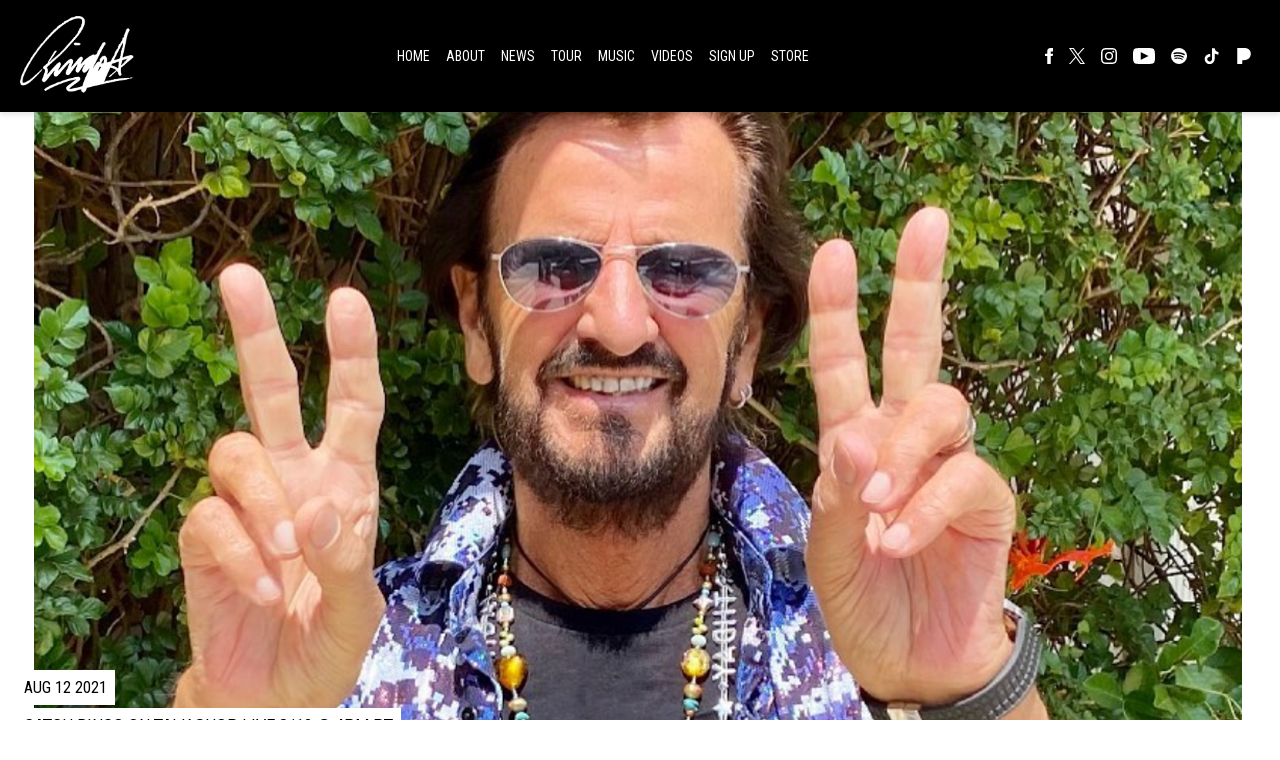

--- FILE ---
content_type: text/html; charset=UTF-8
request_url: https://www.ringostarr.com/catch-ringo-talk-shop-live-812-4pm-pt/
body_size: 33698
content:
<!DOCTYPE html>
<html lang="en-US" class="no-js">

<head><link media="all" href="https://www.ringostarr.com/wp-content/cache/autoptimize/1723/css/autoptimize_37ddb5df2657d27fb8e175d98f91fb98.css" rel="stylesheet">
    <meta charset="UTF-8">
    <meta name="viewport" content="width=device-width, initial-scale=1">
    <title>Catch Ringo on Talk Shop Live 8/12 @ 4pm PT - Ringo Starr</title>
    <link rel="profile" href="http://gmpg.org/xfn/11">
        <script type="application/javascript">
window.dataLayer = window.dataLayer || []
window.dataLayer.push({
    'waitForPageviewEvent': true,
    'platform': 'Grand Royal',
})
</script><!-- Google Tag Manager -->
<script>(function(w,d,s,l,i){w[l]=w[l]||[];w[l].push({'gtm.start':
new Date().getTime(),event:'gtm.js'});var f=d.getElementsByTagName(s)[0],
j=d.createElement(s),dl=l!='dataLayer'?'&l='+l:'';j.async=true;j.src=
'https://www.googletagmanager.com/gtm.js?id='+i+dl;f.parentNode.insertBefore(j,f);
})(window,document,'script','dataLayer','GTM-5WFG7F');</script>
<!-- End Google Tag Manager -->    <script type="text/javascript">window.PUSH_GLOBAL = {geo_ip_country: 'US', ip_lookup: 'varnish'};</script><meta name='robots' content='index, follow, max-image-preview:large, max-snippet:-1, max-video-preview:-1' />

	<!-- This site is optimized with the Yoast SEO plugin v23.7 - https://yoast.com/wordpress/plugins/seo/ -->
	<link rel="canonical" href="https://www.ringostarr.com/catch-ringo-talk-shop-live-812-4pm-pt/" />
	<meta property="og:locale" content="en_US" />
	<meta property="og:type" content="article" />
	<meta property="og:title" content="Catch Ringo on Talk Shop Live 8/12 @ 4pm PT - Ringo Starr" />
	<meta property="og:description" content="Catch Ringo on Talk Shop Live on Thurs, August 12 at 4pm PT/7pm ET for a special announcement! Tune in&nbsp;here. &nbsp;" />
	<meta property="og:url" content="https://www.ringostarr.com/catch-ringo-talk-shop-live-812-4pm-pt/" />
	<meta property="og:site_name" content="Ringo Starr" />
	<meta property="article:published_time" content="2021-08-12T00:00:00+00:00" />
	<meta property="article:modified_time" content="2023-03-08T15:08:05+00:00" />
	<meta property="og:image" content="https://www.ringostarr.com/wp-content/uploads/sites/1723/2021/08/news_202108_Ringo-copy6.jpg" />
	<meta property="og:image:width" content="2160" />
	<meta property="og:image:height" content="2160" />
	<meta property="og:image:type" content="image/jpeg" />
	<meta name="twitter:card" content="summary_large_image" />
	<meta name="twitter:label1" content="Written by" />
	<meta name="twitter:data1" content="" />
	<script type="application/ld+json" class="yoast-schema-graph">{"@context":"https://schema.org","@graph":[{"@type":"WebPage","@id":"https://www.ringostarr.com/catch-ringo-talk-shop-live-812-4pm-pt/","url":"https://www.ringostarr.com/catch-ringo-talk-shop-live-812-4pm-pt/","name":"Catch Ringo on Talk Shop Live 8/12 @ 4pm PT - Ringo Starr","isPartOf":{"@id":"https://www.ringostarr.com/#website"},"primaryImageOfPage":{"@id":"https://www.ringostarr.com/catch-ringo-talk-shop-live-812-4pm-pt/#primaryimage"},"image":{"@id":"https://www.ringostarr.com/catch-ringo-talk-shop-live-812-4pm-pt/#primaryimage"},"thumbnailUrl":"https://www.ringostarr.com/wp-content/uploads/sites/1723/2021/08/news_202108_Ringo-copy6.jpg","datePublished":"2021-08-12T00:00:00+00:00","dateModified":"2023-03-08T15:08:05+00:00","author":{"@id":""},"inLanguage":"en-US","potentialAction":[{"@type":"ReadAction","target":["https://www.ringostarr.com/catch-ringo-talk-shop-live-812-4pm-pt/"]}]},{"@type":"ImageObject","inLanguage":"en-US","@id":"https://www.ringostarr.com/catch-ringo-talk-shop-live-812-4pm-pt/#primaryimage","url":"https://www.ringostarr.com/wp-content/uploads/sites/1723/2021/08/news_202108_Ringo-copy6.jpg","contentUrl":"https://www.ringostarr.com/wp-content/uploads/sites/1723/2021/08/news_202108_Ringo-copy6.jpg","width":2160,"height":2160,"caption":"Ringo copy[6]"},{"@type":"WebSite","@id":"https://www.ringostarr.com/#website","url":"https://www.ringostarr.com/","name":"Ringo Starr","description":"The official site for Ringo Starr","potentialAction":[{"@type":"SearchAction","target":{"@type":"EntryPoint","urlTemplate":"https://www.ringostarr.com/?s={search_term_string}"},"query-input":{"@type":"PropertyValueSpecification","valueRequired":true,"valueName":"search_term_string"}}],"inLanguage":"en-US"},{"@type":"Person","@id":"","url":"https://www.ringostarr.com/author/"}]}</script>
	<!-- / Yoast SEO plugin. -->


<link rel='dns-prefetch' href='//cdnjs.cloudflare.com' />
<link rel='dns-prefetch' href='//s3.amazonaws.com' />
<link rel='dns-prefetch' href='//fonts.googleapis.com' />
<script type="text/javascript">
/* <![CDATA[ */
window._wpemojiSettings = {"baseUrl":"https:\/\/s.w.org\/images\/core\/emoji\/15.0.3\/72x72\/","ext":".png","svgUrl":"https:\/\/s.w.org\/images\/core\/emoji\/15.0.3\/svg\/","svgExt":".svg","source":{"concatemoji":"https:\/\/www.ringostarr.com\/wp-includes\/js\/wp-emoji-release.min.js?ver=6.6.4"}};
/*! This file is auto-generated */
!function(i,n){var o,s,e;function c(e){try{var t={supportTests:e,timestamp:(new Date).valueOf()};sessionStorage.setItem(o,JSON.stringify(t))}catch(e){}}function p(e,t,n){e.clearRect(0,0,e.canvas.width,e.canvas.height),e.fillText(t,0,0);var t=new Uint32Array(e.getImageData(0,0,e.canvas.width,e.canvas.height).data),r=(e.clearRect(0,0,e.canvas.width,e.canvas.height),e.fillText(n,0,0),new Uint32Array(e.getImageData(0,0,e.canvas.width,e.canvas.height).data));return t.every(function(e,t){return e===r[t]})}function u(e,t,n){switch(t){case"flag":return n(e,"\ud83c\udff3\ufe0f\u200d\u26a7\ufe0f","\ud83c\udff3\ufe0f\u200b\u26a7\ufe0f")?!1:!n(e,"\ud83c\uddfa\ud83c\uddf3","\ud83c\uddfa\u200b\ud83c\uddf3")&&!n(e,"\ud83c\udff4\udb40\udc67\udb40\udc62\udb40\udc65\udb40\udc6e\udb40\udc67\udb40\udc7f","\ud83c\udff4\u200b\udb40\udc67\u200b\udb40\udc62\u200b\udb40\udc65\u200b\udb40\udc6e\u200b\udb40\udc67\u200b\udb40\udc7f");case"emoji":return!n(e,"\ud83d\udc26\u200d\u2b1b","\ud83d\udc26\u200b\u2b1b")}return!1}function f(e,t,n){var r="undefined"!=typeof WorkerGlobalScope&&self instanceof WorkerGlobalScope?new OffscreenCanvas(300,150):i.createElement("canvas"),a=r.getContext("2d",{willReadFrequently:!0}),o=(a.textBaseline="top",a.font="600 32px Arial",{});return e.forEach(function(e){o[e]=t(a,e,n)}),o}function t(e){var t=i.createElement("script");t.src=e,t.defer=!0,i.head.appendChild(t)}"undefined"!=typeof Promise&&(o="wpEmojiSettingsSupports",s=["flag","emoji"],n.supports={everything:!0,everythingExceptFlag:!0},e=new Promise(function(e){i.addEventListener("DOMContentLoaded",e,{once:!0})}),new Promise(function(t){var n=function(){try{var e=JSON.parse(sessionStorage.getItem(o));if("object"==typeof e&&"number"==typeof e.timestamp&&(new Date).valueOf()<e.timestamp+604800&&"object"==typeof e.supportTests)return e.supportTests}catch(e){}return null}();if(!n){if("undefined"!=typeof Worker&&"undefined"!=typeof OffscreenCanvas&&"undefined"!=typeof URL&&URL.createObjectURL&&"undefined"!=typeof Blob)try{var e="postMessage("+f.toString()+"("+[JSON.stringify(s),u.toString(),p.toString()].join(",")+"));",r=new Blob([e],{type:"text/javascript"}),a=new Worker(URL.createObjectURL(r),{name:"wpTestEmojiSupports"});return void(a.onmessage=function(e){c(n=e.data),a.terminate(),t(n)})}catch(e){}c(n=f(s,u,p))}t(n)}).then(function(e){for(var t in e)n.supports[t]=e[t],n.supports.everything=n.supports.everything&&n.supports[t],"flag"!==t&&(n.supports.everythingExceptFlag=n.supports.everythingExceptFlag&&n.supports[t]);n.supports.everythingExceptFlag=n.supports.everythingExceptFlag&&!n.supports.flag,n.DOMReady=!1,n.readyCallback=function(){n.DOMReady=!0}}).then(function(){return e}).then(function(){var e;n.supports.everything||(n.readyCallback(),(e=n.source||{}).concatemoji?t(e.concatemoji):e.wpemoji&&e.twemoji&&(t(e.twemoji),t(e.wpemoji)))}))}((window,document),window._wpemojiSettings);
/* ]]> */
</script>


<style id='wp-emoji-styles-inline-css' type='text/css'>

	img.wp-smiley, img.emoji {
		display: inline !important;
		border: none !important;
		box-shadow: none !important;
		height: 1em !important;
		width: 1em !important;
		margin: 0 0.07em !important;
		vertical-align: -0.1em !important;
		background: none !important;
		padding: 0 !important;
	}
</style>

<style id='classic-theme-styles-inline-css' type='text/css'>
/*! This file is auto-generated */
.wp-block-button__link{color:#fff;background-color:#32373c;border-radius:9999px;box-shadow:none;text-decoration:none;padding:calc(.667em + 2px) calc(1.333em + 2px);font-size:1.125em}.wp-block-file__button{background:#32373c;color:#fff;text-decoration:none}
</style>

<style id='global-styles-inline-css' type='text/css'>
body{--wp--preset--color--black: #000000;--wp--preset--color--cyan-bluish-gray: #abb8c3;--wp--preset--color--white: #ffffff;--wp--preset--color--pale-pink: #f78da7;--wp--preset--color--vivid-red: #cf2e2e;--wp--preset--color--luminous-vivid-orange: #ff6900;--wp--preset--color--luminous-vivid-amber: #fcb900;--wp--preset--color--light-green-cyan: #7bdcb5;--wp--preset--color--vivid-green-cyan: #00d084;--wp--preset--color--pale-cyan-blue: #8ed1fc;--wp--preset--color--vivid-cyan-blue: #0693e3;--wp--preset--color--vivid-purple: #9b51e0;--wp--preset--gradient--vivid-cyan-blue-to-vivid-purple: linear-gradient(135deg,rgba(6,147,227,1) 0%,rgb(155,81,224) 100%);--wp--preset--gradient--light-green-cyan-to-vivid-green-cyan: linear-gradient(135deg,rgb(122,220,180) 0%,rgb(0,208,130) 100%);--wp--preset--gradient--luminous-vivid-amber-to-luminous-vivid-orange: linear-gradient(135deg,rgba(252,185,0,1) 0%,rgba(255,105,0,1) 100%);--wp--preset--gradient--luminous-vivid-orange-to-vivid-red: linear-gradient(135deg,rgba(255,105,0,1) 0%,rgb(207,46,46) 100%);--wp--preset--gradient--very-light-gray-to-cyan-bluish-gray: linear-gradient(135deg,rgb(238,238,238) 0%,rgb(169,184,195) 100%);--wp--preset--gradient--cool-to-warm-spectrum: linear-gradient(135deg,rgb(74,234,220) 0%,rgb(151,120,209) 20%,rgb(207,42,186) 40%,rgb(238,44,130) 60%,rgb(251,105,98) 80%,rgb(254,248,76) 100%);--wp--preset--gradient--blush-light-purple: linear-gradient(135deg,rgb(255,206,236) 0%,rgb(152,150,240) 100%);--wp--preset--gradient--blush-bordeaux: linear-gradient(135deg,rgb(254,205,165) 0%,rgb(254,45,45) 50%,rgb(107,0,62) 100%);--wp--preset--gradient--luminous-dusk: linear-gradient(135deg,rgb(255,203,112) 0%,rgb(199,81,192) 50%,rgb(65,88,208) 100%);--wp--preset--gradient--pale-ocean: linear-gradient(135deg,rgb(255,245,203) 0%,rgb(182,227,212) 50%,rgb(51,167,181) 100%);--wp--preset--gradient--electric-grass: linear-gradient(135deg,rgb(202,248,128) 0%,rgb(113,206,126) 100%);--wp--preset--gradient--midnight: linear-gradient(135deg,rgb(2,3,129) 0%,rgb(40,116,252) 100%);--wp--preset--font-size--small: 13px;--wp--preset--font-size--medium: 20px;--wp--preset--font-size--large: 36px;--wp--preset--font-size--x-large: 42px;--wp--preset--spacing--20: 0.44rem;--wp--preset--spacing--30: 0.67rem;--wp--preset--spacing--40: 1rem;--wp--preset--spacing--50: 1.5rem;--wp--preset--spacing--60: 2.25rem;--wp--preset--spacing--70: 3.38rem;--wp--preset--spacing--80: 5.06rem;--wp--preset--shadow--natural: 6px 6px 9px rgba(0, 0, 0, 0.2);--wp--preset--shadow--deep: 12px 12px 50px rgba(0, 0, 0, 0.4);--wp--preset--shadow--sharp: 6px 6px 0px rgba(0, 0, 0, 0.2);--wp--preset--shadow--outlined: 6px 6px 0px -3px rgba(255, 255, 255, 1), 6px 6px rgba(0, 0, 0, 1);--wp--preset--shadow--crisp: 6px 6px 0px rgba(0, 0, 0, 1);}:where(.is-layout-flex){gap: 0.5em;}:where(.is-layout-grid){gap: 0.5em;}body .is-layout-flow > .alignleft{float: left;margin-inline-start: 0;margin-inline-end: 2em;}body .is-layout-flow > .alignright{float: right;margin-inline-start: 2em;margin-inline-end: 0;}body .is-layout-flow > .aligncenter{margin-left: auto !important;margin-right: auto !important;}body .is-layout-constrained > .alignleft{float: left;margin-inline-start: 0;margin-inline-end: 2em;}body .is-layout-constrained > .alignright{float: right;margin-inline-start: 2em;margin-inline-end: 0;}body .is-layout-constrained > .aligncenter{margin-left: auto !important;margin-right: auto !important;}body .is-layout-constrained > :where(:not(.alignleft):not(.alignright):not(.alignfull)){max-width: var(--wp--style--global--content-size);margin-left: auto !important;margin-right: auto !important;}body .is-layout-constrained > .alignwide{max-width: var(--wp--style--global--wide-size);}body .is-layout-flex{display: flex;}body .is-layout-flex{flex-wrap: wrap;align-items: center;}body .is-layout-flex > *{margin: 0;}body .is-layout-grid{display: grid;}body .is-layout-grid > *{margin: 0;}:where(.wp-block-columns.is-layout-flex){gap: 2em;}:where(.wp-block-columns.is-layout-grid){gap: 2em;}:where(.wp-block-post-template.is-layout-flex){gap: 1.25em;}:where(.wp-block-post-template.is-layout-grid){gap: 1.25em;}.has-black-color{color: var(--wp--preset--color--black) !important;}.has-cyan-bluish-gray-color{color: var(--wp--preset--color--cyan-bluish-gray) !important;}.has-white-color{color: var(--wp--preset--color--white) !important;}.has-pale-pink-color{color: var(--wp--preset--color--pale-pink) !important;}.has-vivid-red-color{color: var(--wp--preset--color--vivid-red) !important;}.has-luminous-vivid-orange-color{color: var(--wp--preset--color--luminous-vivid-orange) !important;}.has-luminous-vivid-amber-color{color: var(--wp--preset--color--luminous-vivid-amber) !important;}.has-light-green-cyan-color{color: var(--wp--preset--color--light-green-cyan) !important;}.has-vivid-green-cyan-color{color: var(--wp--preset--color--vivid-green-cyan) !important;}.has-pale-cyan-blue-color{color: var(--wp--preset--color--pale-cyan-blue) !important;}.has-vivid-cyan-blue-color{color: var(--wp--preset--color--vivid-cyan-blue) !important;}.has-vivid-purple-color{color: var(--wp--preset--color--vivid-purple) !important;}.has-black-background-color{background-color: var(--wp--preset--color--black) !important;}.has-cyan-bluish-gray-background-color{background-color: var(--wp--preset--color--cyan-bluish-gray) !important;}.has-white-background-color{background-color: var(--wp--preset--color--white) !important;}.has-pale-pink-background-color{background-color: var(--wp--preset--color--pale-pink) !important;}.has-vivid-red-background-color{background-color: var(--wp--preset--color--vivid-red) !important;}.has-luminous-vivid-orange-background-color{background-color: var(--wp--preset--color--luminous-vivid-orange) !important;}.has-luminous-vivid-amber-background-color{background-color: var(--wp--preset--color--luminous-vivid-amber) !important;}.has-light-green-cyan-background-color{background-color: var(--wp--preset--color--light-green-cyan) !important;}.has-vivid-green-cyan-background-color{background-color: var(--wp--preset--color--vivid-green-cyan) !important;}.has-pale-cyan-blue-background-color{background-color: var(--wp--preset--color--pale-cyan-blue) !important;}.has-vivid-cyan-blue-background-color{background-color: var(--wp--preset--color--vivid-cyan-blue) !important;}.has-vivid-purple-background-color{background-color: var(--wp--preset--color--vivid-purple) !important;}.has-black-border-color{border-color: var(--wp--preset--color--black) !important;}.has-cyan-bluish-gray-border-color{border-color: var(--wp--preset--color--cyan-bluish-gray) !important;}.has-white-border-color{border-color: var(--wp--preset--color--white) !important;}.has-pale-pink-border-color{border-color: var(--wp--preset--color--pale-pink) !important;}.has-vivid-red-border-color{border-color: var(--wp--preset--color--vivid-red) !important;}.has-luminous-vivid-orange-border-color{border-color: var(--wp--preset--color--luminous-vivid-orange) !important;}.has-luminous-vivid-amber-border-color{border-color: var(--wp--preset--color--luminous-vivid-amber) !important;}.has-light-green-cyan-border-color{border-color: var(--wp--preset--color--light-green-cyan) !important;}.has-vivid-green-cyan-border-color{border-color: var(--wp--preset--color--vivid-green-cyan) !important;}.has-pale-cyan-blue-border-color{border-color: var(--wp--preset--color--pale-cyan-blue) !important;}.has-vivid-cyan-blue-border-color{border-color: var(--wp--preset--color--vivid-cyan-blue) !important;}.has-vivid-purple-border-color{border-color: var(--wp--preset--color--vivid-purple) !important;}.has-vivid-cyan-blue-to-vivid-purple-gradient-background{background: var(--wp--preset--gradient--vivid-cyan-blue-to-vivid-purple) !important;}.has-light-green-cyan-to-vivid-green-cyan-gradient-background{background: var(--wp--preset--gradient--light-green-cyan-to-vivid-green-cyan) !important;}.has-luminous-vivid-amber-to-luminous-vivid-orange-gradient-background{background: var(--wp--preset--gradient--luminous-vivid-amber-to-luminous-vivid-orange) !important;}.has-luminous-vivid-orange-to-vivid-red-gradient-background{background: var(--wp--preset--gradient--luminous-vivid-orange-to-vivid-red) !important;}.has-very-light-gray-to-cyan-bluish-gray-gradient-background{background: var(--wp--preset--gradient--very-light-gray-to-cyan-bluish-gray) !important;}.has-cool-to-warm-spectrum-gradient-background{background: var(--wp--preset--gradient--cool-to-warm-spectrum) !important;}.has-blush-light-purple-gradient-background{background: var(--wp--preset--gradient--blush-light-purple) !important;}.has-blush-bordeaux-gradient-background{background: var(--wp--preset--gradient--blush-bordeaux) !important;}.has-luminous-dusk-gradient-background{background: var(--wp--preset--gradient--luminous-dusk) !important;}.has-pale-ocean-gradient-background{background: var(--wp--preset--gradient--pale-ocean) !important;}.has-electric-grass-gradient-background{background: var(--wp--preset--gradient--electric-grass) !important;}.has-midnight-gradient-background{background: var(--wp--preset--gradient--midnight) !important;}.has-small-font-size{font-size: var(--wp--preset--font-size--small) !important;}.has-medium-font-size{font-size: var(--wp--preset--font-size--medium) !important;}.has-large-font-size{font-size: var(--wp--preset--font-size--large) !important;}.has-x-large-font-size{font-size: var(--wp--preset--font-size--x-large) !important;}
:where(.wp-block-columns.is-layout-flex){gap: 2em;}:where(.wp-block-columns.is-layout-grid){gap: 2em;}
.wp-block-pullquote{font-size: 1.5em;line-height: 1.6;}
.wp-block-navigation a:where(:not(.wp-element-button)){color: inherit;}
:where(.wp-block-post-template.is-layout-flex){gap: 1.25em;}:where(.wp-block-post-template.is-layout-grid){gap: 1.25em;}
</style>

<style id='grGlobalMainStyles-inline-css' type='text/css'>

        @media only screen and (max-width: 56.25em) {
          .evidon-banner {
            display: -webkit-box !important;
            display: -webkit-flex !important;
            display: -moz-flex !important;
            display: -ms-flexbox !important;
            display: flex !important;
            -webkit-flex-wrap: wrap;
            -moz-flex-wrap: wrap;
            -ms-flex-wrap: wrap;
            flex-wrap: wrap;
            -webkit-box-pack: center;
            -ms-flex-pack: center;
            -webkit-justify-content: center;
            -moz-justify-content: center;
            justify-content: center; }
          .evidon-banner .evidon-banner-collapse-message {
              width: 100%; } }
        

            .evidon-notice-link {
                white-space: nowrap;
            }
            .evidon-consent-link {
                display: -webkit-box;
                display: -webkit-flex;
                display: -moz-flex;
                display: -ms-flexbox;
                display: flex;
                -webkit-box-align: center;
                -ms-flex-align: center;
                -webkit-align-items: center;
                -moz-align-items: center;
                align-items: center;
            }
            .evidon-notice-link a {
                font-size: 100% !important;
            }
        
</style>















<link rel='stylesheet' id='gfont-css' href='https://fonts.googleapis.com/css?family=Lato%3A300%2C400%2C700%2C900&#038;ver=6.6.4' type='text/css' media='all' />

<style id='grand-royal-layout-multipage-frontend-styles-inline-css' type='text/css'>

            @media only screen and (min-width: 1000px) {
                .umggr-page9485 #home-tour-section #tour-table-container span {
                    border-color: #000000;
                    border-bottom-style: solid;
                    border-bottom-width: 1px;
                }
                .umggr-page9485 #home-tour-section #tour-table-container .data-row:nth-last-child(2) {
                    border-bottom-style: none;
                    border-bottom-width: 0px;
                }
            }
        
            .umggr-page9485 #home-tour-section #tour-table-container .data-row-gig {
                background-color: #ffffff;
            }
        
            .umggr-page9485 #home-tour-section #tour-table-container .data-row:nth-child(odd) {
                background-color: #ffffff;
            }
        

        .umggr-page8618 #news-post {
            background-color: #ffffff;
        }
        .umggr-page8618 #news-post .single-post h1{
            font-family: 'Roboto Condensed';
            font-size: initial;
            font-style: normal;
            font-weight: normal;
            color: #000;
        }
        .umggr-page8618 #news-post .single-post time{
            font-family: Roboto Condensed;
            font-weight: normal;
            color: #000;
        }
        .umggr-page8618 #news-post .single-post .post-contents {
            font-family: Roboto Condensed;
            font-weight: normal;
            color: #000;
        }
        .umggr-page8618 #news-post .single-post .post-contents a {
            color: #0a0a0a;
        }
        .umggr-page8618 #news-post .single-post .post-contents a:hover {
            color: #fb875e;
        }

        .umggr-page8618 #news-post .share-links a {
            background-color: #ffffff;
            color: #ffffff;
        }
    

        .umggr-page8618 #news-post {
            background-color: #ffffff;
        }
        .umggr-page8618 #news-post .single-post h1{
            font-family: 'Roboto Condensed';
            font-size: initial;
            font-style: normal;
            font-weight: normal;
            color: #000;
        }
        .umggr-page8618 #news-post .single-post time{
            font-family: Roboto Condensed;
            font-weight: normal;
            color: #000;
        }
        .umggr-page8618 #news-post .single-post .post-contents {
            font-family: Roboto Condensed;
            font-weight: normal;
            color: #000;
        }
        .umggr-page8618 #news-post .single-post .post-contents a {
            color: #0a0a0a;
        }
        .umggr-page8618 #news-post .single-post .post-contents a:hover {
            color: #fb875e;
        }

        .umggr-page8618 #news-post .share-links a {
            background-color: #ffffff;
            color: #ffffff;
        }
    
</style>
<link rel='stylesheet' id='google-font-Roboto-Condensed-css' href='https://fonts.googleapis.com/css?family=Roboto+Condensed&#038;ver=6.6.4' type='text/css' media='all' />
<link rel='stylesheet' id='google-font-Roboto-css' href='https://fonts.googleapis.com/css?family=Roboto&#038;ver=6.6.4' type='text/css' media='all' />
<link rel='stylesheet' id='google-font--css' href='https://fonts.googleapis.com/css?family&#038;ver=6.6.4' type='text/css' media='all' />








<style id='wp-dynamic-css-grand-royal-layout-multipage-header-skin-styles-inline-css' type='text/css'>
  .site-header, .site-header .slide-menu-gr-container { background-color: #000000; }  @media only screen and (min-width: 50em){ .site-header.site-header-transparent .slide-menu-gr-container { background-color: transparent; } }  .site-header.site-header-transparent #slide-menu-gr.docked{ background-color: #000000; }  .site-header .slide-menu-gr-container { font-family: Roboto Condensed; font-weight: normal; }  .site-header #menu-main a { color: #FFFFFF; fill: #FFFFFF; } .site-header #menu-social a { color: #FFFFFF; fill: #FFFFFF; } .site-header #menu-main a:hover { color: #515151; fill: #515151; } .site-header #menu-social a:hover { color: #182b2f; fill: #182b2f; }    .site-header #menu-main .menu-item-social a { fill: #FFFFFF; } .site-header #menu-main .menu-item-social a svg.h, .site-header #menu-main .menu-item-social a img { height: 16px; max-width: 16px; } .site-header #menu-main .menu-item-social a svg.w { width: 16px; max-height: 16px; }  .menu-social-container li, .menu-social-container li a, .menu-social-container li a .icon, .umggr-fixed-social-menu-container li, .umggr-fixed-social-menu-container li a, .umggr-fixed-social-menu-container li .icon { font-size: 16px; color: #FFFFFF; } .umggr-fixed-social-menu-container.umggr-fixed-social-menu-top-left   .umggr-fixed-social-menu   li.community   .community-container   a.community-members-phone-number, .umggr-fixed-social-menu-container.umggr-fixed-social-menu-bottom-left   .umggr-fixed-social-menu   li.community   .community-container   a.community-members-phone-number, .umggr-fixed-social-menu-container.umggr-fixed-social-menu-middle-left   .umggr-fixed-social-menu   li.community   .community-container   a.community-members-phone-number { left: 16px; } .umggr-fixed-social-menu-container.umggr-fixed-social-menu-top-right   .umggr-fixed-social-menu   li.community   .community-container   a.community-members-phone-number, .umggr-fixed-social-menu-container.umggr-fixed-social-menu-bottom-right   .umggr-fixed-social-menu   li.community   .community-container   a.community-members-phone-number, .umggr-fixed-social-menu-container.umggr-fixed-social-menu-middle-right   .umggr-fixed-social-menu   li.community   .community-container   a.community-members-phone-number { right: 16px; }  .site-header #menu-main .active-page a { color: #515151; }  .site-header .newsletter-header svg { fill: #FFFFFF; } .site-header .mobile-nav-header span { background-color: #FFFFFF; }  @media screen and (min-width: 800px) { .site-header.site-header-transparent #menu-main a { color: #ffffff; }   .site-header.site-header-transparent #menu-main a:hover { color: #000000; }    .site-header.site-header-transparent #menu-main .active-page a { color: #000000; } }  #slide-menu-gr-peakaboo .slide-menu-gr-child, #slide-menu-gr-filter .slide-menu-gr-filter-toggle, #slide-menu-gr-filter .slide-menu-gr-peakaboo { background-color: #515151; } #slide-menu-gr-peakaboo .slide-menu-gr-child.slide-menu-transparent { background-color: transparent; }  #slide-menu-gr-peakaboo .slide-menu-gr-child .slide-menu-gr-item a, #slide-menu-gr-filter .slide-menu-gr-peakaboo .slide-menu-gr-item a { color: #FFFFFF; } #slide-menu-gr-peakaboo .slide-menu-gr-child .slide-menu-gr-item a svg, #slide-menu-gr-filter .slide-menu-gr-peakaboo .slide-menu-gr-item a svg { fill: #FFFFFF; } #slide-menu-gr-peakaboo .slide-menu-gr-item button.ae-follow-spotify-button { background-color: #FFFFFF; }  @media screen and (min-width: 800px) { #slide-menu-gr-peakaboo     .slide-menu-gr-child.slide-menu-transparent     .slide-menu-gr-item     a,   #slide-menu-gr-filter     .slide-menu-gr-peakaboo     .slide-menu-transparent     .slide-menu-gr-item     a { color: #ffffff; }   #slide-menu-gr-peakaboo     .slide-menu-gr-child.slide-menu-transparent     .slide-menu-gr-item     a svg,   #slide-menu-gr-filter     .slide-menu-gr-peakaboo     .slide-menu-transparent     .slide-menu-gr-item       a svg { fill: #ffffff; } }  #slide-menu-gr-filter .slide-menu-gr-filter-toggle { color: #FFFFFF; background-color: #ffffff; }  #slide-menu-gr-filter .slide-menu-gr-filter-toggle:hover { color: #515151; } #slide-menu-gr-peakaboo .slide-menu-gr-child .slide-menu-gr-item a, #slide-menu-gr-filter .slide-menu-gr-peakaboo .slide-menu-gr-item a { color: #FFFFFF; }  #slide-menu-gr-peakaboo .slide-menu-gr-child .slide-menu-gr-item a:hover, #slide-menu-gr-filter .slide-menu-gr-peakaboo .slide-menu-gr-item a:hover { opacity: 0.6; filter: alpha(opacity=60); color: #182b2f; }  .slide-menu-gr-container .slide-menu-gr-parent .slide-menu-gr-item a:hover { color: #FFFFFF; } .site-header-transparent   .slide-menu-gr-container   .slide-menu-gr-parent   .slide-menu-gr-item   a:hover { color: #FFFFFF; } .slide-menu-gr-container   .slide-menu-gr-parent   .slide-menu-gr-item.with-children   .slide-menu-gr-child   .slide-menu-gr-item   a { color: #FFFFFF; opacity: 0.6; filter: alpha(opacity=60); }  @media screen and (min-width: 800px) { .site-header-transparent     .slide-menu-gr-container     .slide-menu-gr-parent     .slide-menu-gr-item     a:hover,   .slide-menu-gr-container     .slide-menu-gr-parent     .slide-menu-gr-item.with-children     .slide-menu-gr-child.slide-menu-transparent     .slide-menu-gr-item     a { color: #ffffff; }   .slide-menu-gr-container     .slide-menu-gr-parent     .slide-menu-gr-item.with-children     .slide-menu-gr-child     .slide-menu-gr-item     a { color: #FFFFFF; opacity: 1; filter: alpha(opacity=100); } }  #slide-menu-gr-peakaboo   .slide-menu-gr-child.slide-menu-transparent   .slide-menu-gr-item   a:hover, #slide-menu-gr-filter   .slide-menu-gr-peakaboo   .slide-menu-transparent   .slide-menu-gr-item   a:hover { color: #000000; opacity: 1; filter: alpha(opacity=100); }  .page-navigation.bar .back-button { background-color: #ffffff; } .page-navigation.bar .back-button polyline { stroke: #FFFFFF; }  .site-header .header-mailing-list .ae-cform-container a { background-color: #515151; color: #FFFFFF; }  .site-header .header-mailing-list .ae-cform-container a:hover { color: #FFFFFF; opacity: 0.6; filter: alpha(opacity=60); } #umggr-loader { background-color: #ffffff; } #umggr-splash { background-color: #ffffff; } .close-modal, .splash-mute-unmute { background-color: #515151; } .splash-mute-unmute a { color: #FFFFFF; }    
</style>
<style id='wp-dynamic-css-grand-royal-layout-multipage-footer-skin-styles-inline-css' type='text/css'>
  #site-footer .footer-links { background-color: #0a0a0a; color: #ffffff; }  #site-footer .footer-legal { background-color: #0a0a0a; }  #site-footer .footer-legal a { color: #ffffff; }  #site-footer .footer-legal a:hover { opacity: 0.6; filter: alpha(opacity=60); color: #ffffff; }  #site-footer .footer-social-menu a { color: #ffffff; fill: #ffffff; } #site-footer .footer-social-menu button.ae-follow-spotify-button { background-color: #ffffff; } #site-footer .footer-social-menu a svg .background { fill: #0a0a0a; }  #site-footer .footer-social-menu a:hover { color: #FFFFFF; fill: #FFFFFF; } #site-footer .footer-social-menu button.ae-follow-spotify-button { background-color: #FFFFFF; } #site-footer .footer-social-menu button.ae-follow-spotify-button:hover { background-color: #FFFFFF; }  #site-footer .footer-social-menu li svg.h { height: 16px; max-width: 16px; } #site-footer .footer-social-menu li svg.w { width: 16px; max-height: 16px; } #site-footer .footer-social-menu li .icon.fa { font-size: 16px; } #site-footer button.ae-follow-spotify-button { background-color: #FFFFFF; }  #site-footer .footer-social-menu button.ae-follow-spotify-button { background-color: #FFFFFF; } #site-footer .footer-social-menu button.ae-follow-spotify-button:hover { background-color: #FFFFFF; }  #site-footer .footer-links .ae-cform-container { color: #ffffff; }  #site-footer .footer-links .ae-cform-container a { background-color: #515151; color: #FFFFFF; }  #site-footer .footer-links .ae-cform-container a:hover { color: #FFFFFF; opacity: 0.6; filter: alpha(opacity=60); }  #site-footer .mobile-spacer { background-color: #ffffff; }  #site-footer [id^="menu-social"] .menu-item a { color: #FFFFFF; fill: #FFFFFF; }  #site-footer [id^="menu-social"] .menu-item a:hover { color: #182b2f; fill: #182b2f; }  #site-footer [id^="menu-social"] a .icon.fa { color: #FFFFFF; fill: #FFFFFF; }  #site-footer [id^="menu-social"] a .icon.fa:hover { color: #182b2f; fill: #182b2f; }  #docked-menu-gr { background-color: #515151; } #docked-menu-gr ul li svg { fill: #FFFFFF; }   
</style>
<style id='wp-dynamic-css-grand-royal-layout-multipage-frontend-skin-styles-inline-css' type='text/css'>
     @font-face { font-family: Roboto Condensed; font-weight: 400; font-style: normal; }  @font-face { font-family: Roboto Condensed; font-weight: 400; font-style: italic; }  @font-face { font-family: Roboto Condensed; font-weight: 700; font-style: normal; }  @font-face { font-family: Roboto Condensed; font-weight: 700; font-style: italic; }  .tour-load-more, .music-filter, body { font-family: Roboto Condensed; font-weight: normal; background-color: #ffffff; color: #FFFFFF; }  h1, h2, h3 { color: #FFFFFF; }  .section-header h2, .section-header a { color: #FFFFFF; }  .section-header a.link { color: #FFFFFF; }    .custom-header-font-family > h1, .custom-header-font-family > h2, .custom-header-font-family > h3, .custom-header-font-family .section-header h1, .custom-header-font-family .section-header h2, .custom-header-font-family .section-header h3, .custom-header-font-family div[class*='title-container'] h1, .custom-header-font-family .c-artist-header .title, .custom-header-font-family .c-artist-header .subtitle, #release.custom-header-font-family h1, #custom-page.custom-header-font-family .single-post header h1, #custom-page.custom-header-font-family .single-post header h2, #custom-page.custom-header-font-family .single-post header h3, #news-post.custom-header-font-family .single-post h1, #about.custom-header-font-family header h1, #embed-page.custom-header-font-family h1 { font-family: 'Roboto' !important; }  .custom-header-font-weight > h1, .custom-header-font-weight > h2, .custom-header-font-weight > h3, .custom-header-font-weight .section-header h1, .custom-header-font-weight .section-header h2, .custom-header-font-weight .section-header h3, .custom-header-font-weight div[class*='title-container'] h1, .custom-header-font-weight .c-artist-header .title, .custom-header-font-weight .c-artist-header .subtitle, #release.custom-header-font-weight h1, #custom-page.custom-header-font-weight .single-post header h1, #custom-page.custom-header-font-weight .single-post header h2, #custom-page.custom-header-font-weight .single-post header h3, #news-post.custom-header-font-weight .single-post h1, #about.custom-header-font-weight header h1, #embed-page.custom-header-font-weight h1 { font-weight: normal; !important; }  .custom-header-font-style > h1, .custom-header-font-style > h2, .custom-header-font-style > h3, .custom-header-font-style .section-header h1, .custom-header-font-style .section-header h2, .custom-header-font-style .section-header h3, .custom-header-font-style div[class*='title-container'] h1, .custom-header-font-style .c-artist-header .title, .custom-header-font-style .c-artist-header .subtitle, #release.custom-header-font-style h1, #custom-page.custom-header-font-style .single-post header h1, #custom-page.custom-header-font-style .single-post header h2, #custom-page.custom-header-font-style .single-post header h3, #news-post.custom-header-font-style .single-post h1, #about.custom-header-font-style header h1, #embed-page.custom-header-font-style h1 { font-style: normal; !important; }  .custom-header-font-size > h1, .custom-header-font-size .section-header h1, .custom-header-font-size div[class*='title-container'] h1, .custom-header-font-size .c-artist-header .title, #release.custom-header-font-size h1, #custom-page.custom-header-font-size .single-post header h1, #news-post.custom-header-font-size .single-post h1, #about.custom-header-font-size header h1, #embed-page.custom-header-font-size h1 { font-size: ; !important; line-height: 1.2; }  .custom-header-font-size > h2, .custom-header-font-size .section-header h2, .custom-header-font-size div[class*='title-container'] h2, #custom-page.custom-header-font-size .single-post header h2, .custom-header-font-size .c-artist-header .subtitle { font-size: calc( / 1.5); !important; line-height: 1.2; }  .custom-header-font-size > h3, .custom-header-font-size div[class*='title-container'] h3, #custom-page.custom-header-font-size .single-post header h3 { font-size: calc( / 1.75); !important; line-height: 1.2; }  .custom-header-font-size > h4, .custom-header-font-size > h5, .custom-header-font-size > h6{ font-size: 120%; !important; line-height: 1.2; }    .custom-caption-font-family .c-slider_music__inner .text__content h2.title, .custom-caption-font-family .disco-tiled.isotope-gallery .release-title-overlay h2, .custom-caption-font-family .umggr-disco-jukebox .umggr-swiper-slide .umggr-swiper-html-content .release-title h2, .custom-caption-font-family .c-exhibition.c-exhibition__music h3.title, .custom-caption-font-family .umg-gr-display-layout-slick .video-slider .slide-content h2.caption, .custom-caption-font-family .umg-gr-display-layout-slider-v2 .video-slider .video__content h2.caption, .custom-caption-font-family .umg-gr-display-layout-grid .isotope-gallery-item .slide-snippet h2.caption, .custom-caption-font-family .c-exhibition__video .item-title .title, .custom-caption-font-family .umg-gr-display-layout-slider #video-gallery h2, .custom-caption-font-family .news-tiled .slide-snippet h2, .custom-caption-font-family #artists .slide-title h3, .custom-caption-font-family .section__inner h2, .custom-caption-font-family.photo-galleries .slider-gr .slider-gr-title h2 { font-family: 'Roboto'; !important; }  .custom-caption-font-weight .c-slider_music__inner .text__content h2.title, .custom-caption-font-weight .disco-tiled.isotope-gallery .release-title-overlay h2, .custom-caption-font-weight .umggr-disco-jukebox .umggr-swiper-slide .umggr-swiper-html-content .release-title h2, .custom-caption-font-weight .c-exhibition.c-exhibition__music h3.title, .custom-caption-font-weight .umg-gr-display-layout-slick .video-slider .slide-content h2.caption, .custom-caption-font-weight .umg-gr-display-layout-slider-v2 .video-slider .video__content h2.caption, .custom-caption-font-weight .umg-gr-display-layout-grid .isotope-gallery-item .slide-snippet h2.caption, .custom-caption-font-weight .c-exhibition__video .item-title .title, .custom-caption-font-weight .umg-gr-display-layout-slider #video-gallery h2, .custom-caption-font-weight .news-tiled .slide-snippet h2, .custom-caption-font-weight #artists .slide-title h3, .custom-caption-font-weight .section__inner h2, .custom-caption-font-weight.photo-galleries .slider-gr .slider-gr-title h2 { font-weight: normal; !important; }  .custom-caption-font-style .c-slider_music__inner .text__content h2.title, .custom-caption-font-style .disco-tiled.isotope-gallery .release-title-overlay h2, .custom-caption-font-style .umggr-disco-jukebox .umggr-swiper-slide .umggr-swiper-html-content .release-title h2, .custom-caption-font-style .c-exhibition.c-exhibition__music h3.title, .custom-caption-font-style .umg-gr-display-layout-slick .video-slider .slide-content h2.caption, .custom-caption-font-style .umg-gr-display-layout-slider-v2 .video-slider .video__content h2.caption, .custom-caption-font-style .umg-gr-display-layout-grid .isotope-gallery-item .slide-snippet h2.caption, .custom-caption-font-style .c-exhibition__video .item-title .title, .custom-caption-font-style .umg-gr-display-layout-slider #video-gallery h2, .custom-caption-font-style .news-tiled .slide-snippet h2, .custom-caption-font-style #artists .slide-title h3, .custom-caption-font-style .section__inner h2, .custom-caption-font-style.photo-galleries .slider-gr .slider-gr-title h2 { font-style: normal; !important; }  .custom-caption-font-size .c-slider_music__inner .text__content h2.title, .custom-caption-font-size .disco-tiled.isotope-gallery .release-title-overlay h2, .custom-caption-font-size .umggr-disco-jukebox .umggr-swiper-slide .umggr-swiper-html-content .release-title h2, .custom-caption-font-size .c-exhibition.c-exhibition__music h3.title, .custom-caption-font-size .umg-gr-display-layout-slick .video-slider .slide-content h2.caption, .custom-caption-font-size .umg-gr-display-layout-slider-v2 .video-slider .video__content h2.caption, .custom-caption-font-size .umg-gr-display-layout-grid .isotope-gallery-item .slide-snippet h2.caption, .custom-caption-font-size .c-exhibition__video .item-title .title, .custom-caption-font-size .umg-gr-display-layout-slider #video-gallery h2, .custom-caption-font-size .news-tiled .slide-snippet h2, .custom-caption-font-size #artists .slide-title h3, .custom-caption-font-size .section__inner h2, .custom-caption-font-size.photo-galleries .slider-gr .slider-gr-title h2 { font-size: ; !important; line-height: 1.2; }    .custom-button-font-family .news-tiled a.news-load-more, .custom-button-font-family .page-navigation.button .a-button, .custom-button-font-family .ae-cform-container input[type="submit"], .custom-button-font-family .a-button, #release.custom-button-font-family .page-navigation.button .a-button, .custom-button-font-family .store-container .section-footer__button-underlay .button .button__label, .custom-button-font-family .store-contain .section-footer__button-underlay .button .button__label, #tour.custom-button-font-family a.track-link, #tour.custom-button-font-family a.my-city-link, #tour.custom-button-font-family a.tour-btn, #home-tour-section.custom-button-font-family a.track-link, #home-tour-section.custom-button-font-family a.my-city-link, #home-tour-section.custom-button-font-family a.tour-btn { font-family: ''; !important; }  .custom-button-font-family .cart-footer__checkout span.button__label{ font-family: ''; !important; display: inline-block; }  .custom-button-font-weight .news-tiled a.news-load-more, .custom-button-font-weight .page-navigation.button .a-button, .custom-button-font-weight .ae-cform-container input[type="submit"], .custom-button-font-weight .a-button, #release.custom-button-font-weight .page-navigation.button .a-button, .custom-button-font-weight .store-container .section-footer__button-underlay .button .button__label, .custom-button-font-weight .store-contain .section-footer__button-underlay .button .button__label, .custom-button-font-weight .cart-footer__checkout span.button__label, #tour.custom-button-font-weight a.track-link, #tour.custom-button-font-weight a.my-city-link, #tour.custom-button-font-weight a.tour-btn, #home-tour-section.custom-button-font-weight a.track-link, #home-tour-section.custom-button-font-weight a.my-city-link, #home-tour-section.custom-button-font-weight a.tour-btn { font-weight: normal; !important; }  .custom-button-font-style .news-tiled a.news-load-more, .custom-button-font-style .page-navigation.button .a-button, .custom-button-font-style .ae-cform-container input[type="submit"], .custom-button-font-style .a-button, #release.custom-button-font-style .page-navigation.button .a-button, .custom-button-font-style .store-container .section-footer__button-underlay .button .button__label, .custom-button-font-style .store-contain .section-footer__button-underlay .button .button__label, .custom-button-font-style .cart-footer__checkout span.button__label, #tour.custom-button-font-style a.track-link, #tour.custom-button-font-style a.my-city-link, #tour.custom-button-font-style a.tour-btn, #home-tour-section.custom-button-font-style a.track-link, #home-tour-section.custom-button-font-style a.my-city-link, #home-tour-section.custom-button-font-style a.tour-btn { font-style: normal; !important; }  .custom-button-font-size .news-tiled a.news-load-more, .custom-button-font-size .page-navigation.button .a-button, .custom-button-font-size .ae-cform-container input[type="submit"], .custom-button-font-size .a-button, #release.custom-button-font-size .page-navigation.button .a-button, .custom-button-font-size .store-container .section-footer__button-underlay .button .button__label, .custom-button-font-size .store-contain .section-footer__button-underlay .button .button__label, .custom-button-font-size .cart-footer__checkout span.button__label, #tour.custom-button-font-size a.track-link, #tour.custom-button-font-size a.my-city-link, #tour.custom-button-font-size a.tour-btn, #home-tour-section.custom-button-font-size a.track-link, #home-tour-section.custom-button-font-size a.my-city-link, #home-tour-section.custom-button-font-size a.tour-btn { font-size: ; !important; line-height: 1.8; }  a, .slick-dots li.slick-active button:before, #news-post .single-post .post-contents a, .tour-table a, .slick-prev, .slick-next, .footer-social-menu a, #artistsFeaturedSlider .slick-prev:after, #artistsFeaturedSlider .slick-next:after, #artistsFeaturedSlider .slick-dots li button:before, #photosFeaturedSlider .slick-prev:after, #photosFeaturedSlider .slick-next:after, #photosFeaturedSlider .slick-dots li button:before, #videosFeaturedSlider .slick-prev:after, #videosFeaturedSlider .slick-next:after, #videosFeaturedSlider .slick-dots li button:before, #newsFeaturedSlider .slick-prev:after, #newsFeaturedSlider .slick-next:after, #newsFeaturedSlider .slick-dots li button:before { color: #FFFFFF; fill: #FFFFFF; }  a .svg-icon svg { fill: #FFFFFF; }  li:hover a .svg-icon svg, a:hover .svg-icon svg { fill: #FFFFFF; }  li:hover a .svg-icon svg path:first-child, a:hover .svg-icon svg path:first-child { fill: transparent; }  a:hover, a:focus, .slick-dots li.slick-active:hover button:before, .slick-dots li:hover button:before, #news-post .single-post .post-contents a:hover, .tour-table a:hover, #tour .tour-table a:hover, .slick-prev:hover, .slick-prev:focus, .slick-next:hover, .slick-next:focus, #artistsFeaturedSlider .slick-prev:hover:after, #artistsFeaturedSlider .slick-next:hover:after, #artistsFeaturedSlider .slick-dots li button:hover:before, #photosFeaturedSlider .slick-prev:hover:after, #photosFeaturedSlider .slick-next:hover:after, #photosFeaturedSlider .slick-dots li button:hover:before, #videosFeaturedSlider .slick-prev:hover:after, #videosFeaturedSlider .slick-next:hover:after, #videosFeaturedSlider .slick-dots li button:hover:before, #newsFeaturedSlider .slick-prev:hover:after, #newsFeaturedSlider .slick-next:hover:after, #newsFeaturedSlider .slick-dots li button:hover:before { color: #515151; fill: #515151; }  #newsFeaturedSlider .slide-panel ul li>a:hover { color: #FFFFFF; fill: #FFFFFF; }    #docked-menu-gr .slide-menu-burger span { background-color: #FFFFFF; }    .page-navigation.button .a-button { background-color: #515151; color: #FFFFFF; }  .page-navigation.button .a-button:hover { color: #FFFFFF; opacity: 0.6; filter: alpha(opacity=60); }  .page-navigation.button .a-button .umggr-spinner.-small { display: none; }  .page-navigation.button .a-button.-is-loading .umggr-spinner { display: inline-block; }    .promo .slider-gr.wide-slide .slider-gr-slide .slide-snippet { background-color: #515151; }  .promo p { font-family: Roboto Condensed; font-weight: normal; color: #FFFFFF; }    .video-overlay i { background-color: #ffffff; color: #515151; }    .video-overlay .mute-unmute:before { background-color: #ffffff; color: #515151; }    #home-store-section.home, #home-photo-section.home, #home-videos-section.home, #home-tour-section.home, #home-news-section.home, #home-embed-section.home, #home-custom-html-section.home, #home-music-section.home, #home-artists-section.home, #home-newsletter-section.home, .multiple-custom-sections { background-position: center center; background-size: cover; background-repeat: no-repeat; margin: 0 auto; padding: 2rem 0; max-width: 100%; }  #home-store-section.home { background-image: ; background-position: center center; background-size: cover; background-repeat: no-repeat; }  #home-photo-section.home { background-image: ; background-position: center center; background-size: cover; background-repeat: no-repeat; }  #home-videos-section.home { background-image: url('https://www.ringostarr.com/wp-content/uploads/sites/1723/2022/08/video-bg.png'); background-position: center center; background-size: cover; background-repeat: no-repeat; }  #home-tour-section.home { background-image: ; background-position: center center; background-size: cover; background-repeat: no-repeat; }  #home-news-section.home { background-image: ; background-position: center center; background-size: cover; background-repeat: no-repeat; }  #home-embed-section.home { background-image: ; background-position: center center; background-size: cover; background-repeat: no-repeat; }  #home-newsletter-section.home { background-image: url('https://www.ringostarr.com/wp-content/uploads/sites/1723/2022/06/bg-mailing4.-compressed.jpg'); background-position: center center; background-size: cover; background-repeat: no-repeat; }  #home-custom-html-section.home { background-image: ; background-position: center center; background-size: cover; background-repeat: no-repeat; }  #home-music-section.home { background-image: ; background-position: center center; background-size: cover; background-repeat: no-repeat; }  #home-artists-section.home { background-image: ; background-position: center center; background-size: cover; background-repeat: no-repeat; }  @media only screen and (max-width: 800px) { #home-store-section.home { background-image: ; background-position: ; background-size: ; background-repeat: no-repeat; }      #home-photo-section.home { background-image: ; background-position: ; background-size: ; background-repeat: no-repeat; }      #home-videos-section.home { background-image: url('https://www.ringostarr.com/wp-content/uploads/sites/1723/2022/08/video-bg.png'); background-position: ; background-size: ; background-repeat: no-repeat; }      #home-tour-section.home { background-image: ; background-position: ; background-size: ; background-repeat: no-repeat; }      #home-news-section.home { background-image: ; background-position: ; background-size: ; background-repeat: no-repeat; }      #home-embed-section.home { background-image: ; background-position: ; background-size: ; background-repeat: no-repeat; }      #home-newsletter-section.home { background-image: ; background-position: ; background-size: ; background-repeat: no-repeat; }      #home-custom-html-section.home { background-image: ; background-position: ; background-size: ; background-repeat: no-repeat; }      #home-music-section.home { background-image: ; background-position: ; background-size: ; background-repeat: no-repeat; }      #home-artists-section.home { background-image: ; background-position: ; background-size: ; background-repeat: no-repeat; } }    @media only screen and (max-width: 50em) { .home #home-videos-section .slider-gr .video-slider .slick-arrow { background-color: #515151; } }     .section-header { background-color: #515151; color: #FFFFFF; }  .section-header a.roll-link:hover { color: #FFFFFF; }    .tour-table .tour-table-row-date a, .tour-table .tour-table-row-venue a, .tour-table .tour-table-row-city a, .tour-table .tour-table-row-country a  { color: #FFFFFF; }  .tour-grid .tour-table-row-date a, .tour-grid .tour-table-row-venue a, .tour-grid .tour-table-row-city a, .tour-grid .tour-table-row-country a{ color: #FFFFFF; }  .tour-table .tour-table-row-date a:hover, .tour-table .tour-table-row-venue a:hover, .tour-table .tour-table-row-city a:hover, .tour-table .tour-table-row-country a:hover { opacity: 0.6; filter: alpha(opacity=60); color: #FFFFFF; }  .tour-grid .tour-table-row-date a:hover, .tour-grid .tour-table-row-venue a:hover, .tour-grid .tour-table-row-city a:hover, .tour-grid .tour-table-row-country a:hover{ opacity: 0.6; filter: alpha(opacity=60); color: #FFFFFF; }  .tour-load-more { text-transform: uppercase; }  .tour-load-more, .tour-table .tour-load-more, .tour-table .tour-btn-bar a, .tour-grid .tour-load-more, .tour-grid .tour-btn-bar a { color: #FFFFFF; fill: #FFFFFF; }  #tour .tour-load-more:hover, #tour .tour-table .tour-load-more:hover, #tour .tour-table .tour-btn-bar a:hover, #tour .tour-grid .tour-load-more:hover, #tour .tour-grid .tour-btn-bar a:hover { fill: #515151; }  #home-tour-section .tour-table .tour-btn-bar a:hover, #home-tour-section .tour-grid .tour-btn-bar a:hover { opacity: 0.6; }  #home-tour-section.home { border-top: 1px solid #FFFFFF; }    .tour-grid .tour-grid--container .tour-grid--item { background-color: #515151; }     .c-exhibition__item { background-color: #ffffff; font-family: Roboto Condensed; font-weight: normal; }  .c-exhibition .item-title .title { color: #FFFFFF; }    .umggr-swiper-html-content .release-title, .umggr-swiper-html-content .release-subtitle, .umggr-swiper-html-content .discog-item { background-color: #515151; }  .umggr-swiper-html-content .links-contain { background-color: #ffffff; }  .umggr-swiper-container .umggr-swiper-button { color: #FFFFFF; }  .umggr-swiper-container .umggr-swiper-button .fa-circle { color: #515151; }    .c-music-button { background-color: #515151; }  .c-exhibition .item-buttons .c-music-button a, .c-exhibition .item-buttons .c-music-button svg { color: #FFFFFF; fill: #FFFFFF !important; }  .c-exhibition .item-buttons .c-music-button a:hover, .c-exhibition .item-buttons .c-music-button svg:hover { color: #515151; fill: #515151 !important; }    #release .release-header { background-color: #515151; }  #release .download-links .open-links, body .c-slider_music .download-links .open-links { background-color: #ffffff; }  #release .download-links .links-contain, body .c-slider_music .download-links .links-contain { background-color: #ffffff; }  #release .download-links .links-contain a, .c-slider_music .download-links .links-contain a { color: #FFFFFF; }  #release .download-links .links-contain li a .svg-icon svg, .c-slider_music .download-links .links-contain li a .svg-icon svg { fill: #FFFFFF; }  #release .download-links .links-contain li a .svg-icon svg path, .c-slider_music .download-links .links-contain li a .svg-icon svg path { fill: #FFFFFF; }  #release .download-links .links-contain li a .svg-icon svg path:first-child, .c-slider_music .download-links .links-contain li a .svg-icon svg path:first-child:not(.youtubemusic) { fill: #ffffff; }  #release .download-links .links-contain li:hover, .c-slider_music .download-links .links-contain li:hover { background-color: #515151; }  #release .download-links .links-contain.full-logo, .c-slider_music .download-links .links-contain.full-logo { background-color: #ffffff; }  #release .download-links .links-contain.full-logo li:hover, .c-slider_music .download-links .links-contain.full-logo li:hover { background-color: #ffffff; }  #release .download-links .links-contain.full-logo li:hover a, .c-slider_music .download-links .links-contain.full-logo li:hover a { color: #FFFFFF; }  #release .release-track-row-item { border-bottom: 1px solid #FFFFFF; color: #FFFFFF; --track-num-color: #FFFFFF; }  .disco-tiled .grid-item .release-title-overlay h2 { color: #FFFFFF; }  #musicFeaturedSlider { background-color: #ffffff; }    .c-exhibition__video .item-description .description { color: #FFFFFF; }  .c-exhibition__video .item-description .description a { color: #FFFFFF; }  .c-exhibition__video .item-description .description a:hover { color: ; }    .videos .umg-gr-display-layout-slider-v2 .slider-gr .video-slider .slider-gr-slide .slide-v2-overlay .play-button-wrapper .play-button, .videos .umg-gr-display-layout-slider-v2 .slider-gr .video-slider .slider-gr-slide .video__content .play-button-wrapper .play-button { background-color: #FFFFFF; color: #FFFFFF; }  .videos .umg-gr-display-layout-slider-v2 .slider__controls .slick__button { color: #FFFFFF; }  #videosFeaturedSlider, #videosFeaturedSlider:before, #videosFeaturedSlider:after { background-color: #ffffff; }    .share-links a { background-color: #515151; color: #FFFFFF; }  .share-links a:hover { background-color: #515151; color: #FFFFFF; opacity: 0.6; filter: alpha(opacity=60); box-shadow: 0; }    .pager .pager-digit li a { color: #FFFFFF; }  .pager .pager-digit .current { background-color: #515151; color: #FFFFFF; border-bottom-color: #FFFFFF; }  .pager .pager-digit li a:hover { background-color: #515151; box-shadow: inset 0 0 1px #515151; color: #FFFFFF; border-bottom-color: #FFFFFF; }    .photo-galleries .slider-gr .slide-content .image-caption, .photo-galleries .grid-item .image-caption { font-family: Roboto Condensed; color: #FFFFFF; background-color: #ffffff; }    .grand-royal-section-store a, .grand-royal-section-store a h2 { color: #FFFFFF; }    .color-palette-bg { background-color: #515151; }    .fancybox-is-open .fancybox-bg { background-color: #ffffff; opacity: 0.85; }  .fancybox-toolbar { margin: 25px; opacity: 1; visibility: visible; }  .fancybox-toolbar button { background-color: ; color: #FFFFFF; }  .fancybox-toolbar button:hover { background-color: #ffffff; color: #FFFFFF; }  #umggr-nav-overlay { background-color: #ffffff; color: #FFFFFF; opacity: 0.9; }    .news-tiled a.news-load-more { background-color: #515151; color: #FFFFFF; }    .news-tiled .slide-snippet a { color: #FFFFFF; }  .news-tiled .slide-snippet h2 { color: #FFFFFF; }  .related-news-slider .umggr-related-news-swiper .umggr-swiper-nav-pagination .swiper-pagination-bullet { background: #FFFFFF; }    .c-artist-storeslist .list .item { background-color: #515151; }  .c-artist-tabs__header { border-bottom: 1px solid #ffffff; }  @media only screen and (min-width: 23.44em) { .c-artist-tabs__header { border-bottom: none; } }  .c-artist-tabs__header .tabs .item, .c-artist-tabs__panels { color: #FFFFFF; background-color: #515151; }  .c-artist-tabs__header .tabs .button { background-color: #515151; border-left: 1px solid #ffffff; }  .c-artist-tabs__header .tabs .button svg polyline { stroke: #FFFFFF; }  .c-artist-tabs__panels .rte { color: #FFFFFF; }  .c-artist-tabs__panels .rte a { color: #FFFFFF; }  .c-artist-tabs__panels .rte a:hover { color: #515151; }  .c-related-products .horizontal-line { border-top: 1px solid #FFFFFF; }  .umggr-artist-swiper-pagination .swiper-pagination-bullet { background: #FFFFFF; }  .umggr-artist-swiper-pagination .swiper-pagination-bullet-active { background: #515151; }  .c-artist-storeslist .list .item { border-bottom: 1px solid #ffffff; color: #FFFFFF; }  .c-artist-storeslist .list .item:hover { border-bottom: 1px solid #ffffff; color: #515151; }  .c-artist-videoslider .c-video-slider .slide-overlay { color: #FFFFFF; }     #custom-page .single-post header h1 { font-family: Roboto Condensed; font-weight: normal; color: #FFFFFF; }  #custom-page .single-post article { font-family: Roboto Condensed; font-weight: normal; color: #FFFFFF; }  #custom-page .single-post .post-contents a { font-family: Roboto Condensed; font-weight: normal; color: #FFFFFF; }  #custom-page .single-post .post-contents a:hover { color: #515151; }      .site-search__panel { background-color: #ffffff; }  .c-search-input .button { background-color: #515151; }  .c-search-input .button svg { fill: #FFFFFF; }  .search-results__header { background-color: #515151; }  .c-search-input__close svg { fill: #FFFFFF; }    .umggr-transcend-cookie-choices-footer-container:before { content: ""; }  @media only screen and (min-width: 768px) { .umggr-transcend-cookie-choices-footer-container:before { content: "/"; padding: 0 5px; float: left; } }  .umggr-transcend-cookie-choices-footer { cursor: pointer; }  .umggr-transcend-cookie-choices-footer:hover { opacity: 0.6; }  #_evidon_banner { background:  !important; }  #_evidon_banner #_evidon-message { color:  !important; }  #_evidon_banner #_evidon-message a { color:  !important; }  #_evidon_banner #_evidon-message a:hover { color:  !important; }  #_evidon_banner svg.evidon-banner-icon, #_evidon_banner svg.evidon-banner-icon path { fill:  !important; color:  !important; stroke:  !important; }  #_evidon_banner button { color:  !important; background:  !important; }  #_evidon_banner button:hover { opacity: 0.9; }    .umggr-locale-form { background-color: #ffffff; color: #FFFFFF; }  .umggr-locale-form-submit { background-color: #515151; color: #FFFFFF; }  .umggr-locale-switch .flag-icon { -webkit-box-shadow: 0 0 0 1px #FFFFFF; box-shadow: 0 0 0 1px #FFFFFF; }  .umggr-locale-switch:hover .flag-icon { -webkit-box-shadow: 0 0 0 1px #515151; box-shadow: 0 0 0 1px #515151; }  @media screen and (min-width: 800px) { .site-header.site-header-transparent .umggr-locale-switch .flag-icon { -webkit-box-shadow: 0 0 0 1px #ffffff; box-shadow: 0 0 0 1px #ffffff; }      .site-header.site-header-transparent .umggr-locale-switch:hover .flag-icon { -webkit-box-shadow: 0 0 0 1px #000000; box-shadow: 0 0 0 1px #000000; } }
</style>
<script type="text/javascript" src="https://www.ringostarr.com/wp-includes/js/jquery/jquery.min.js?ver=3.7.1" id="jquery-core-js"></script>
<script type="text/javascript" src="https://www.ringostarr.com/wp-includes/js/jquery/jquery-migrate.min.js?ver=3.4.1" id="jquery-migrate-js"></script>
<script type="text/javascript" src="https://www.ringostarr.com/wp-content/plugins/umg-grand-royal-theme-plugin/js/shortcodes/preloader.js?ver=3.2.2" id="umggr-preloader-script-js"></script>
<script type="text/javascript" src="https://www.ringostarr.com/wp-content/plugins/umg-grand-royal-theme-plugin/js/shortcodes/filters.js?ver=3.2.2" id="umggr-filters-js"></script>
<script type="text/javascript" src="https://www.ringostarr.com/wp-content/plugins/push-global/public/js/push-global-public.js?ver=1.2.42" id="push-global-js"></script>
<script type="text/javascript" id="push-global-autocolor-js-extra">
/* <![CDATA[ */
var PUSH_AUTOCOLOR = {"elementSelectors":["#_evidon-collapse-message","#_evidon-decline-button","#_evidon-accept-button","#_evidon-option-button","#_evidon-message","#_evidon-message a"]};
/* ]]> */
</script>
<script type="text/javascript" src="https://www.ringostarr.com/wp-content/plugins/push-global/public/js/autocolor/autocolor.js?ver=1.2.42" id="push-global-autocolor-js"></script>
<script type="text/javascript" src="https://www.ringostarr.com/wp-content/plugins/umg-grand-royal-theme-plugin//js/libs/gsock/TweenMax.min.js?ver=1.20.2" id="umggr-tweenmax-js"></script>
<script type="text/javascript" src="https://www.ringostarr.com/wp-content/plugins/umg-grand-royal-theme-plugin//js/libs/gsock/plugins/ScrollToPlugin.min.js?ver=1.9.0" id="umggr-scrolltoplugin-js"></script>
<script type="text/javascript" id="umggr-deeplink-js-extra">
/* <![CDATA[ */
var UMGGR_Deeplink_Module = [];
/* ]]> */
</script>
<script type="text/javascript" src="https://www.ringostarr.com/wp-content/plugins/umg-grand-royal-theme-plugin/js/modules/deeplink.js?ver=3.2.2" id="umggr-deeplink-js"></script>
<script type="text/javascript" id="umggr-cookie-positioner-js-extra">
/* <![CDATA[ */
var UMGGR_Cookie_Positioner_Module = [];
/* ]]> */
</script>
<script type="text/javascript" src="https://www.ringostarr.com/wp-content/plugins/umg-grand-royal-theme-plugin/js/modules/cookie-positioner.js?ver=3.2.2" id="umggr-cookie-positioner-js"></script>
<script type="text/javascript" src="https://www.ringostarr.com/wp-content/plugins/umg-grand-royal-theme-plugin/js/libs/loadMoreResults.js?ver=3.2.2" id="umggr-js-loadMoreResults-js"></script>
<script type="text/javascript" src="https://www.ringostarr.com/wp-content/plugins/umg-grand-royal-theme-plugin/js/libs/fancybox/jquery.fancybox.min.js?ver=3.5.7" id="jquery-fancybox-js"></script>
<script type="text/javascript" src="https://www.ringostarr.com/wp-content/plugins/umg-grand-royal-theme-plugin/js/libs/isotope.pkgd.min.js?ver=3.0.4" id="jqisotope-js"></script>
<script type="text/javascript" id="umggr-modal-js-js-extra">
/* <![CDATA[ */
var UMGGR_Splash_Shortcode = {"is_home":"","disable_cookies":"1","autoplay_setting":"null","video_format":"youtube"};
/* ]]> */
</script>
<script type="text/javascript" src="https://www.ringostarr.com/wp-content/plugins/umg-grand-royal-theme-plugin/js/shortcodes/splash.js?ver=3.2.2" id="umggr-modal-js-js"></script>
<script type="text/javascript" src="https://www.ringostarr.com/wp-content/plugins/umg-grand-royal-theme-plugin/js/shortcodes/search.js?ver=3.2.2" id="umggr-search-js"></script>
<script type="text/javascript" id="umggr-locale-js-extra">
/* <![CDATA[ */
var UMGGR_Locale_Settings = {"defaultTerritory":"US"};
/* ]]> */
</script>
<script type="text/javascript" src="https://www.ringostarr.com/wp-content/plugins/umg-grand-royal-theme-plugin/js/shortcodes/locale/locale.js?ver=3.2.2" id="umggr-locale-js"></script>
<script type="text/javascript" src="https://www.ringostarr.com/wp-content/themes/umg-grand-royal-theme/layouts/multipage/assets/js/libs/mobile-detect/mobile-detect.js?ver=6.6.4" id="umggr-mobile-detect-js"></script>
<script type="text/javascript" src="https://www.ringostarr.com/wp-content/themes/umg-grand-royal-theme/layouts/multipage/assets/js/libs/enquire.min.js?ver=2.1.6" id="script-enquire-js"></script>
<script type="text/javascript" src="https://cdnjs.cloudflare.com/ajax/libs/gsap/1.20.3/TweenMax.min.js?ver=1.20.3" id="umggr-greensock-core-js"></script>
<script type="text/javascript" src="https://www.ringostarr.com/wp-content/plugins/appreciation-engine-social-sign-in/js/int-tel-input/intlTelInput.min.js?ver=2.14.37" id="intl-tel-input-js"></script>
<script type="text/javascript" src="https://www.ringostarr.com/wp-content/plugins/appreciation-engine-social-sign-in/js/int-tel-input/utils.js?ver=2.14.37" id="intl-tel-input-utils-js"></script>
<script type="text/javascript" id="ae-wp-frontend-js-extra">
/* <![CDATA[ */
var intlTelInputData = {"smsCountries":{"1":[]}};
/* ]]> */
</script>
<script type="text/javascript" src="https://www.ringostarr.com/wp-content/plugins/appreciation-engine-social-sign-in/js/ae_wp_frontend.js?ver=2.14.37" id="ae-wp-frontend-js"></script>
<script type="text/javascript" id="ae-wp-js-js-extra">
/* <![CDATA[ */
var AEJSWP = {"plugin_version":"2.14.37","ajaxurl":"https:\/\/www.ringostarr.com\/wp-admin\/admin-ajax.php","ajax_action_login":"ae_social_signin_user_login_ajax","redirect_action_login":"ae_social_signin_user_login_redirect","ajax_action_get_logout_url":"ae_social_signin_get_logout_url_ajax","ajax_action_send_user_optins":"ae_social_signin_send_user_optins","ajax_action_user_check_captcha":"ae_social_signin_user_check_captcha","login_status_messages":["fail","WordPress user created & logged-in","WordPress user found & logged-in","WordPress user found, but not logged-in (logged-in session disabled)","WordPress user created, but not logged-in (logged-in session disabled)","WordPress user record creation disabled"],"login_fail_status_messages":["","Unspecified error","No access token","AE API error","Missing miniumum required fields (AEUserID, Username or Email)","More than 1 WordPress user record with this AE_User_ID! Doing nothing - contact an admin!","Cannot create the WordPress user account - you have not been signed-in.<br\/><br\/>This can occur if you have another Admin user account on this WordPress install with the same email or username.<br\/><br\/>Please signup with a different email and\/or username.","A WordPress user is already logged in, please log-out first","Email not yet verified"],"ae_js_path":"https:\/\/umg.theappreciationengine.com\/w-v1.8\/js\/4","debug":"","flow_type":"detect","extra_fields_screen":"after","extra_fields":{"email":{"required":true,"label":"email"},"username":{"required":true,"label":"username"},"password":{"label":"password"},"postcode":{"required":false,"label":"zip or postal code"}},"minimum_age":"","analytics_tracking_delegate":"trackingDelegate.AEConnect","services":"facebook,twitter,youtube,spotify,tumblr","flow_css":"https:\/\/s3.amazonaws.com\/umg-ae-static-assets\/umg-ae-wp-global-default.css","verify_email":"","flow_text":{"login_header":"Sign in with your social network account","register_header":"Sign in with your social network account","error_header":"Sorry, there seems to be a problem","add_info_header":"Additional Information","add_info_button":"Submit","forgot_password_link":"Forgot password?","recover_password_link":"Recover Password","have_account_link":"Already have an account?","need_help_link":"need help?","create_account_link":"create an account","verify_email_header":"Verify Email","verify_email_sent":"A verification email will be sent to","verify_email_instructions":"Please click the link in the email to confirm your address and continue.","verify_email_success_button":"OK","verify_email_retry_button":"Retry","verify_email_success_header":"Success.","verify_email_success_message":"Your email was successfully verified.","verify_email_error_header":"Sorry.","verify_email_error_message":"That is not a valid activation url, or the url has expired. Please double check your email, or trigger a new activation email.","reset_pw_header":"Reset Password","reset_pw_sent":"A verification email will be sent to","reset_pw_instructions":"Please click the link in the email to confirm your address and reset your password.","reset_pw_button":"Submit","reset_pw_confirm_header":"Reset Password - Confirm","reset_pw_confirm_instructions":"Please enter a new password...","reset_pw_confirm_button":"Confirm","reset_pw_done_header":"Reset Password - Done!","reset_pw_done_message":"Your password has been reset.","reset_pw_done_button":"OK"},"no_email":"","hide_email_form":"","social_first":"1","ae_logout_url":"https:\/\/umg.theappreciationengine.com\/brand\/umg\/logout?auth_method=direct&return_url=https%3A%2F%2Fwww.ringostarr.com%2Fcatch-ringo-talk-shop-live-812-4pm-pt%2F","ae_logout_url_bare":"https:\/\/umg.theappreciationengine.com\/brand\/umg\/logout?auth_method=direct","wp_logout_url":"https:\/\/umg.theappreciationengine.com\/brand\/umg\/logout?auth_method=direct&return_url=https:\/\/www.ringostarr.com\/wp-login.php?action=logout&redirect_to=https%3A%2F%2Fwww.ringostarr.com%2Fcatch-ringo-talk-shop-live-812-4pm-pt%2F&_wpnonce=a4adddf4ae","return_url":"https:\/\/www.ringostarr.com\/wp-admin\/admin-ajax.php?action=ae_social_signin_user_login_redirect&return_url=https%3A%2F%2Fwww.ringostarr.com%2Fcatch-ringo-talk-shop-live-812-4pm-pt%2F","login_redirect_url":"","user_logged_in":"","email_format":{"background_color":"","font_size":"14","font_family":"arial","font_color":"#000000","show_header":"1","header_background_color":"#474747","header_font_color":"","image_url":"https:\/\/s3.amazonaws.com\/umg-ae-static-assets\/1x1px.gif","reset_pw_email_subject":"Password Reset Request for www.ringostarr.com","reset_pw_email_message":"We have received a password reset request for this e-mail address to login to the above site.  Click the following link to authorise and receive your new password. <br><br>  For help please contact info@umusic.com <br><br> Privacy Policy: https:\/\/privacypolicy.umusic.com\/privacy.html","reset_pw_email_link":"Reset Password","verify_email_subject":"Verify  Email Request for www.ringostarr.com","verify_email_message":"Click the link below to verify that you used this email address to login or register. <br><br> We need your verification to ensure that no-one is using your email address without your permission. <br><br> You will not be sent any marketing unless you opt in to do so","verify_email_link":"Verify Email","show_footer":"1","footer_background_color":"#474747","footer_font_color":"","logo_img_url":"https:\/\/s3.amazonaws.com\/umg-ae-static-assets\/umg-logo.jpg","logo_link":"","copyright":"Universal Music Group"},"sso_type":"disabled","validation_target":"","ajax_login":"","ajax_update_class":"ae-wp-ajax-update","disable_logged_in_session":"","disable_wp_user_record":"","logged_in_salutation":"Welcome, {USERNAME}","auth_connected":"","widget_cta":"Sign In","profile_link":"","profile_link_url":"","logout_link":"Sign Out","extra_info":{"global":{"bottom":{"text":"<a href=\"https:\/\/privacypolicy.umusic.com\" target=\"_blank\">Privacy Policy<\/a> | <a href=\"https:\/\/privacypolicy.umusic.com\/terms\" target=\"_blank\">Terms & Conditions<\/a>"}}},"date_format":"MM-DD-YYYY","aejsready_handlers":[],"mailingListFormCompletedCallbacks":[],"event_waiters":{},"data_filters":{},"custom_forms":{"1":{"id":1,"type_id":"2","page_url":"","modal_display":"0","modal_display_cta":"Newsletter Sign Up","recaptcha_key":"","block_signup_submit":"2","block_login_redirect":false,"signin_options":{"2":{"id":99,"ae-slug":"","ae-service":"","label":"Email","enabled":true}},"expanded_email":"1","opt_ins":{"1":{"id":"1","label":"Ringo Starr","optin-type":"email","casl_label":"Ringo Starr","pre_checked":1},"2":{"id":"2","label":"UMe","optin-type":"email","casl_label":"UMe","pre_checked":1},"3":{"id":"3","label":"UMG","optin-type":"email","casl_label":"UMG","pre_checked":1}},"opt_ins_position":"above","opt_ins_email_label":"Sign up to receive email updates and offers from:","opt_ins_sms_label":"Sign up to receive sms updates and offers from:","opt_ins_terms":"<div id=\"terms\" style=\"overflow: auto;display: block;margin: 0 auto;font-size: 10px;padding: 0px 0 12px;text-align: center\">Emails will be sent by or on behalf of Universal Music Group 2220 Colorado Avenue, Santa Monica, CA 90404 (310) 865-4000. You may withdraw your consent at any time. <a href=\"https:\/\/privacypolicy.umusic.com\/\" target=\"_blank\">Privacy Policy<\/a> \/ <a href=\"https:\/\/www.universalmusic.com\/CCPA\/\" target=\"_blank\">Do Not Sell My Personal Information<\/a><\/div>","opt_ins_all_terms":"","opt_ins_casl_all_terms":"","opt_ins_casl_enabled":"1","opt_ins_casl_terms":"<div id=\"terms\" style=\"overflow: auto;display: block;margin: 0 auto;font-size: 10px;padding: 0px 0 12px;text-align: center\">Emails will be sent by or on behalf of Universal Music Group 2220 Colorado Avenue, Santa Monica, CA 90404 (310) 865-4000. You may withdraw your consent at any time. <a href=\"https:\/\/privacypolicy.umusic.com\/\" target=\"_blank\">Privacy Policy<\/a> \/ <a href=\"https:\/\/www.universalmusic.com\/CCPA\/\" target=\"_blank\">Do Not Sell My Personal Information<\/a><\/div>","opt_ins_sms":"<div id=\"sms-terms\" class=\"sms-optin-terms\" style=\"padding-bottom: 5px;overflow: auto;display: block;margin: 0 auto;font-size: 9px;text-align: center\">By selecting an artist SMS opt-in and submitting this form, I agree to receive text messages from and about that artist (including prerecorded and\/or by autodialer). Up to 20 messages per month per opt-in. Consent is not a condition of any purchase. Reply STOP to cancel, Reply HELP for help. Msg &amp; Data Rates may apply. See <a href=\"https:\/\/privacy.umusic.com\/terms\" target=\"_blank\">Terms<\/a> and <a href=\"https:\/\/privacypolicy.umusic.com\/\" target=\"_blank\">Privacy Policy<\/a><\/div>","opt_ins_casl_sms":"<div id=\"sms-terms\" class=\"sms-optin-terms\" style=\"padding-bottom: 5px;overflow: auto;display: block;margin: 0 auto;font-size: 9px;text-align: center\">By selecting an artist SMS opt-in and submitting this form, I agree to receive text messages from and about that artist (including prerecorded and\/or by autodialer). Up to 20 messages per month per opt-in. Consent is not a condition of any purchase. Reply STOP to cancel, Reply HELP for help. Msg &amp; Data Rates may apply. See <a href=\"https:\/\/privacy.umusic.com\/terms\" target=\"_blank\">Terms<\/a> and <a href=\"https:\/\/privacypolicy.umusic.com\/\" target=\"_blank\">Privacy Policy<\/a><\/div>","flow_labels":{"signin_title":"Get Email Updates","additional_info_title":"WE NEED A LITTLE MORE INFO...","mailing_list_success":"Thank you for signing up!","login_button":"Login","register_button":"Subscribe","cancel_button":"Cancel","forgot_password":"Forgot Password?","not_registered":"Not yet registered?","already_registered":"Already registered?","verify_email_title":"THANK YOU!","verify_email_instructions":"Thank you for registering! We have sent a confirmation email to {USEREMAIL}. Click the link to confirm your email address.Please check your spam folder for the email, if it does not arrive, click this link...","verify_email_resend_link":"resend verification email","reset_password_title":"RESET YOUR PASSWORD","reset_password_instructions":"Please enter your email address and we will send you an email to verify your account and reset your password.","reset_password_instructions_sent":"Click the link in the email to verify and reset your password","reset_password_button":"RESET","reset_password_login_link":"Login with your existing account","reset_password_register_link":"Register for a new account","enter_new_password_instructions":"Please enter a new password","reset_password_confirm_password_label":"ae_social_signin_cform_label_reset_password_confirm_password_label_1","update_password_button":"RESET","reset_password_success_message":"Your password has been updated!","email_form_divider_title":"","form_error_captcha_incomplete":"Please complete the Captcha","form_error_incomplete":"Please complete the form","form_error_incomplete_optins":"Please select one of the Sign-up options","form_error_age_check_fail":"Sorry, you are not allowed to register","form_error_account_exists":"Email account already exists with a different password, please use the login form to sign-in","form_error_no_account":"No account exists with those credentials","form_error_email_not_found":"No account found with that email"},"field_labels":{"email":"email","password":"password","username":"username","firstname":"first name","surname":"last name","gender":"gender","birthdate":"birthdate (dd-mm-yyyy)","address":"address (main)","addressline2":"address (apt, etc)","city":"city","state":"state \/ province \/ region","country":"choose country","postcode":"zip or postal code","homephone":"home phone #","mobilephone":"mobile phone #","website":"website or blog","bio":"tell us about yourself...","password-confirm":"confirm password"},"appearance":{"header_img":"","header_attachment_id":"","bg_color":"","bg_img":"","inherit_fonts":"1","inherit_font_weight":false,"inherit_font_size":false,"register_button_top_colour":"","register_button_bottom_colour":"","register_button_border_colour":"","center_align_cform_title":"0","title_text_colour":"#ffffff","warning_text_colour":"","title_text_size":"","social_button_text_size":"","form_text_colour":"#ffffff"},"date_format":"DD-MM-YYYY","form_fields":{"email":{"Email":"0"},"country":{"Country":"1"}}}},"aejs_async_load":"1","disable_jquery_modal_enqueue":"","safari_incognito_error":"Hello, trying to sign up?<br\/>It looks like you're using private browsing mode on Safari. You can disable private browsing on Safari, or use private browsing in Chrome\/Firefox to sign up!","cookies_disabled_error":"Hello, trying to sign up?<br\/>It looks like cookies are disabled in your browser. Enable cookies to sign up!","customForms":[],"vv_auto_post_enabled":""};
/* ]]> */
</script>
<script type="text/javascript" src="https://www.ringostarr.com/wp-content/plugins/appreciation-engine-social-sign-in/js/min/ae_wp-min.js?ver=2.14.37" id="ae-wp-js-js"></script>
<script type="text/javascript" src="https://www.ringostarr.com/wp-content/plugins/appreciation-engine-social-sign-in/libraries/parsley/js/parsley.min.js?ver=2.14.37" id="parsley-js-js"></script>
<script type="text/javascript" src="https://www.ringostarr.com/wp-content/plugins/appreciation-engine-social-sign-in/libraries/jquery-modal/jquery.modal.min.js?ver=2.14.37" id="jquery-modal-js"></script>
<script type="text/javascript" src="https://s3.amazonaws.com/umg-analytics/umgaal.min.js?ver=1.0" id="umg-aal-js-js"></script>
<script type="text/javascript" id="umg-aal-wp-js-js-extra">
/* <![CDATA[ */
var UMGAALWP = {"debug_enabled":"0","plugins":{"ae_connect":true,"umg_ecrm":true,"ae_social_follow":true,"nextgen_gallery":false,"login_for_content":false,"subscriptions":false,"new_royalslider":false,"add_this":false,"umg_live":true,"epoch":false,"gigpress":false,"bands_in_town":false,"revslider":false,"stackla":false},"services":{"you_tube":true},"party_service_id":"100004491","party_service_name":"Ringo Starr"};
/* ]]> */
</script>
<script type="text/javascript" src="https://www.ringostarr.com/wp-content/plugins/umg-aal/js/umg-aal-wp.js?ver=1.2" id="umg-aal-wp-js-js"></script>
<link rel="https://api.w.org/" href="https://www.ringostarr.com/wp-json/" /><link rel="alternate" title="JSON" type="application/json" href="https://www.ringostarr.com/wp-json/wp/v2/posts/8618" /><link rel="EditURI" type="application/rsd+xml" title="RSD" href="https://www.ringostarr.com/xmlrpc.php?rsd" />
<meta name="generator" content="WordPress 6.6.4" />
<link rel='shortlink' href='https://www.ringostarr.com/?p=8618' />
<link rel="alternate" title="oEmbed (JSON)" type="application/json+oembed" href="https://www.ringostarr.com/wp-json/oembed/1.0/embed?url=https%3A%2F%2Fwww.ringostarr.com%2Fcatch-ringo-talk-shop-live-812-4pm-pt%2F" />
<link rel="alternate" title="oEmbed (XML)" type="text/xml+oembed" href="https://www.ringostarr.com/wp-json/oembed/1.0/embed?url=https%3A%2F%2Fwww.ringostarr.com%2Fcatch-ringo-talk-shop-live-812-4pm-pt%2F&#038;format=xml" />
<meta name="robots" content="noimageai">
<meta name="robots" content="noai">
<script type="application/ld+json">[{
        "@context" : "http://schema.org",
        "@type" : "MusicEvent",
        "name" : "Ringo Starr - Thursday May 28th 2026 - Pechanga Resort Casino",
        "startDate" : "2026-05-28T00:00",
        "location" : {
          "@type" : "Place",
          "name" : "Pechanga Resort Casino",
          "address" : "Temecula, United States  "
        },"offers" : {
            "@type" : "Offer",
            "url" : "https://www.ticketmaster.com/ringo-starr-and-his-all-starr-band-tickets/artist/863651"
          }},{
        "@context" : "http://schema.org",
        "@type" : "MusicEvent",
        "name" : "Ringo Starr - Friday May 29th 2026 - Humphreys Concerts by the bay",
        "startDate" : "2026-05-29T00:00",
        "location" : {
          "@type" : "Place",
          "name" : "Humphreys Concerts by the bay",
          "address" : "San Diego"
        },"offers" : {
            "@type" : "Offer",
            "url" : "https://www.ticketmaster.com/ringo-starr-and-his-all-starr-band-tickets/artist/863651"
          }},{
        "@context" : "http://schema.org",
        "@type" : "MusicEvent",
        "name" : "Ringo Starr - Sunday May 31st 2026 - Findlay Toyota Center",
        "startDate" : "2026-05-31T00:00",
        "location" : {
          "@type" : "Place",
          "name" : "Findlay Toyota Center",
          "address" : "Prescott Valley"
        },"offers" : {
            "@type" : "Offer",
            "url" : "https://www.ticketmaster.com/ringo-starr-and-his-all-starr-band-tickets/artist/863651"
          }},{
        "@context" : "http://schema.org",
        "@type" : "MusicEvent",
        "name" : "Ringo Starr - Monday June 1st 2026 - Eccles Theater",
        "startDate" : "2026-06-01T00:00",
        "location" : {
          "@type" : "Place",
          "name" : "Eccles Theater",
          "address" : "Salt Lake City"
        },"offers" : {
            "@type" : "Offer",
            "url" : "https://my.arttix.org/38346/?queueittoken=e_2024safetynet~q_6aecb3a1-1891-4636-a3f0-d1b0d292925a~ts_1766094201~ce_true~rt_safetynet~h_2e6e354e006ff62d1a863a50eaf45e2642cd251ccb0713f74218abdbf9432f62"
          }},{
        "@context" : "http://schema.org",
        "@type" : "MusicEvent",
        "name" : "Ringo Starr - Wednesday June 3rd 2026 - Linda Ronstadt Music Hall",
        "startDate" : "2026-06-03T00:00",
        "location" : {
          "@type" : "Place",
          "name" : "Linda Ronstadt Music Hall",
          "address" : "Tucson"
        },"offers" : {
            "@type" : "Offer",
            "url" : "https://www.ticketmaster.com/ringo-starr-and-his-all-starr-band-tickets/artist/863651"
          }},{
        "@context" : "http://schema.org",
        "@type" : "MusicEvent",
        "name" : "Ringo Starr - Friday June 5th 2026 - Thunder Valley Casino",
        "startDate" : "2026-06-05T00:00",
        "location" : {
          "@type" : "Place",
          "name" : "Thunder Valley Casino",
          "address" : "Lincoln"
        },"offers" : {
            "@type" : "Offer",
            "url" : "https://www.ticketmaster.com/ringo-starr-and-his-all-starr-band-tickets/artist/863651"
          }},{
        "@context" : "http://schema.org",
        "@type" : "MusicEvent",
        "name" : "Ringo Starr - Saturday June 6th 2026 - Vina Robles Ampitheatre",
        "startDate" : "2026-06-06T00:00",
        "location" : {
          "@type" : "Place",
          "name" : "Vina Robles Ampitheatre",
          "address" : "Paso Robles"
        },"offers" : {
            "@type" : "Offer",
            "url" : "https://www.ticketmaster.com/ringo-starr-and-his-all-starr-band-tickets/artist/863651"
          }},{
        "@context" : "http://schema.org",
        "@type" : "MusicEvent",
        "name" : "Ringo Starr - Monday June 8th 2026 - Kiva Auditorium",
        "startDate" : "2026-06-08T00:00",
        "location" : {
          "@type" : "Place",
          "name" : "Kiva Auditorium",
          "address" : "Albuquerque"
        },"offers" : {
            "@type" : "Offer",
            "url" : "https://www.ticketmaster.com/ringo-starr-and-his-all-starr-band-tickets/artist/863651"
          }},{
        "@context" : "http://schema.org",
        "@type" : "MusicEvent",
        "name" : "Ringo Starr - Tuesday June 9th 2026 - Bellco Theatre",
        "startDate" : "2026-06-09T00:00",
        "location" : {
          "@type" : "Place",
          "name" : "Bellco Theatre",
          "address" : "Denver"
        },"offers" : {
            "@type" : "Offer",
            "url" : "https://www.ticketmaster.com/ringo-starr-and-his-all-starr-band-tickets/artist/863651"
          }},{
        "@context" : "http://schema.org",
        "@type" : "MusicEvent",
        "name" : "Ringo Starr - Thursday June 11th 2026 - San Jose Civic",
        "startDate" : "2026-06-11T00:00",
        "location" : {
          "@type" : "Place",
          "name" : "San Jose Civic",
          "address" : "San Jose"
        },"offers" : {
            "@type" : "Offer",
            "url" : "https://www.ticketmaster.com/ringo-starr-and-his-all-starr-band-tickets/artist/863651"
          }},{
        "@context" : "http://schema.org",
        "@type" : "MusicEvent",
        "name" : "Ringo Starr - Friday June 12 2026 - Gammage Auditorium",
        "startDate" : "2026-06-12T00:00",
        "location" : {
          "@type" : "Place",
          "name" : "Gammage Auditorium",
          "address" : "Phoenix"
        },"offers" : {
            "@type" : "Offer",
            "url" : "https://www.ticketmaster.com/ringo-starr-and-his-all-starr-band-tickets/artist/863651"
          }},{
        "@context" : "http://schema.org",
        "@type" : "MusicEvent",
        "name" : "Ringo Starr - Sunday June 14th 2026 - The Greek Theatre",
        "startDate" : "2026-06-14T00:00",
        "location" : {
          "@type" : "Place",
          "name" : "The Greek Theatre",
          "address" : "Los Angeles"
        },"offers" : {
            "@type" : "Offer",
            "url" : "https://www.ticketmaster.com/ringo-starr-and-his-all-starr-band-tickets/artist/863651"
          }}]</script><style>
@import url(https://fonts.googleapis.com/css2?family=Playfair+Display&display=swap);
@import url(https://fonts.googleapis.com/css2?family=Playfair+Display&display=swap);
</style><link rel="icon" href="https://www.ringostarr.com/wp-content/uploads/sites/1723/2022/08/favicon_6.-compressed-75x75.jpg" sizes="32x32" />
<link rel="icon" href="https://www.ringostarr.com/wp-content/uploads/sites/1723/2022/08/favicon_6.-compressed.jpg" sizes="192x192" />
<link rel="apple-touch-icon" href="https://www.ringostarr.com/wp-content/uploads/sites/1723/2022/08/favicon_6.-compressed.jpg" />
<meta name="msapplication-TileImage" content="https://www.ringostarr.com/wp-content/uploads/sites/1723/2022/08/favicon_6.-compressed.jpg" />
		<style type="text/css" id="wp-custom-css">
			@import url(https://fonts.googleapis.com/css2?family=Playfair+Display&display=swap);
@import url(https://fonts.googleapis.com/css2?family=Playfair+Display&display=swap);
:root{--color-main: #fff;--color-main-text: #000;--color-main-rgb: 255,255,255;--color-main-rgb-text: 0,0,0;--color-main-inverse: #000;--color-main-text-inverse: #fff;--color-main-rgb-inverse: 0,0,0;--color-main-rgb-text-inverse: 255,255,255;--color-accent: #000000;--color-accent-text: #fff;--color-hover-overlay: 0,0,0;--color-page-overlay: 0,0,0;--color-page-loader-accent: 255,255,255;--grid-mobile-horizontal-spacing: 0.25rem;--grid-mobile-vertical-spacing: 0.25rem;--grid-desktop-horizontal-spacing: 0.5rem;--grid-desktop-vertical-spacing: 0.5rem;--header-logo-size: 2rem;--header-max-width: 90rem;--page-max-width: 70rem;--post-max-width: 50rem;--slider-controls-max-width: 90rem}h1,h2,h3{letter-spacing:normal}#udm.udm .home{overflow-x:visible}#udm.udm .home-music-shortcode-container{overflow:visible;max-width:100%}#udm.udm section.home{overflow-x:visible;margin-bottom:2.5rem;padding:0}@media(max-width: 768px){#udm.udm section.home{margin-bottom:1.5rem}}#udm.udm section.home-custom-html-section>*{max-width:100%;margin:0}#udm.udm .header-logo-desktop img{height:var(--header-logo-size);max-width:100%;width:auto}#udm.udm .header-logo-mobile img{height:var(--header-logo-size);max-width:100%;width:auto}@media(min-width: 800px){#udm.udm .main-nav .menu-item{padding:0;margin:0 .5rem}}#udm.udm .section-header{background-color:rgba(0,0,0,0)}@media(max-width: 799px){#udm.udm .slide-menu-gr-container{left:10vw;width:90vw}#udm.udm .slide-menu-gr-parent{display:flex;flex-direction:row;flex-wrap:wrap;justify-content:flex-start;padding:3rem 2rem}#udm.udm .slide-menu-gr-item{flex-grow:1;margin-bottom:1rem;padding-left:1rem;width:100%;white-space:normal}#udm.udm .slide-menu-gr-item a{font-size:1.25rem}#udm.udm .slide-menu-gr-item.menu-item-social{margin-top:1.25rem;width:auto;flex-shrink:1;flex-grow:0;margin-left:0;margin-right:0;padding:0 1rem}#udm.udm .slide-menu-gr-item.menu-item-social svg{height:1.5rem;width:auto}}#udm.udm .slider__controls{max-width:var(--slider-controls-max-width);left:50%;right:initial;transform:translate(-50%, -50%);position:absolute;top:50%;margin-top:0}@media(max-width: 1400px){#udm.udm .slider__controls{padding:0 1.5rem}}@media(max-width: 46.875em){#udm.udm .slider__controls{padding:0 1rem}}@media(max-width: 36em){#udm.udm .slider__controls{padding:0}}#udm.udm .slick-slider button.slick-prev,#udm.udm .slick-slider button.slick-next,#udm.udm .slider__controls button.slick-prev,#udm.udm .slider__controls button.slick-next{position:absolute;display:block !important;width:3.5rem;height:3.5rem;color:var(--color-accent-text);background:var(--color-accent) !important;z-index:99;text-align:center;border:none;border-radius:0;text-indent:-9999em;transition:.2s all ease-in-out}#udm.udm .slick-slider button.slick-prev:before,#udm.udm .slick-slider button.slick-prev:after,#udm.udm .slick-slider button.slick-next:before,#udm.udm .slick-slider button.slick-next:after,#udm.udm .slider__controls button.slick-prev:before,#udm.udm .slider__controls button.slick-prev:after,#udm.udm .slider__controls button.slick-next:before,#udm.udm .slider__controls button.slick-next:after{transition:.2s all ease-in-out}#udm.udm .slick-slider button.slick-prev:after,#udm.udm .slick-slider button.slick-next:after,#udm.udm .slider__controls button.slick-prev:after,#udm.udm .slider__controls button.slick-next:after{display:block;text-indent:0}#udm.udm .slick-slider button.slick-prev:before,#udm.udm .slider__controls button.slick-prev:before{content:"Ą";left:.25rem;transform:scaleX(-1)}@media(min-width: 36.01em){#udm.udm .slick-slider button.slick-prev:not(.slick-disabled):hover:before,#udm.udm .slider__controls button.slick-prev:not(.slick-disabled):hover:before{left:-0.75rem;opacity:1}}#udm.udm .slick-slider button.slick-next:before,#udm.udm .slider__controls button.slick-next:before{content:"←";right:.25rem}@media(min-width: 36.01em){#udm.udm .slick-slider button.slick-next:not(.slick-disabled):hover:before,#udm.udm .slider__controls button.slick-next:not(.slick-disabled):hover:before{right:-0.75rem;opacity:1}}#udm.udm .slick-slider button.slick-next:after,#udm.udm .slick-slider button.slick-prev:after,#udm.udm .slider__controls button.slick-next:after,#udm.udm .slider__controls button.slick-prev:after{font:3rem/1 "FontAwesome";color:var(--color-accent-text)}@media(min-width: 36.01em){#udm.udm .slick-slider button.slick-prev:not(.slick-disabled):hover,#udm.udm .slick-slider button.slick-prev:focus,#udm.udm .slider__controls button.slick-prev:not(.slick-disabled):hover,#udm.udm .slider__controls button.slick-prev:focus{outline:none;background:var(--color-accent);color:rgba(0,0,0,0)}}#udm.udm .social-nav li{padding:0;margin:0 .5rem}#udm.udm .social-nav li svg.h,#udm.udm .social-nav li svg.w{height:1rem;width:auto}#udm.udm .release-header{padding:0}#udm.udm .release-header .release-container{display:flex;max-width:var(--page-max-width);margin:0 auto}#udm.udm .release-header .release-container .release-container-col-one,#udm.udm .release-header .release-container .release-container-col-two{width:50%;max-width:50%}@media(max-width: 800px){#udm.udm .release-header .release-container .release-container-col-one,#udm.udm .release-header .release-container .release-container-col-two{width:100%;max-width:100%}}#udm.udm .release-header .release-container .release-container-col-one #release-cover{padding:0;max-width:100%;position:relative;padding-bottom:100%;height:0;width:100%}#udm.udm .release-header .release-container .release-container-col-one #release-cover>img{position:absolute;top:0;left:0;width:100%;max-width:100%;height:auto}#udm.udm .release-header .release-container .release-container-col-two{display:flex;flex-direction:column;justify-content:center;align-items:center;padding:0;padding-left:1.5rem}@media(max-width: 800px){#udm.udm .release-header .release-container .release-container-col-two{padding:1rem}}#udm.udm .release-header .release-container .release-container-col-two h1,#udm.udm .release-header .release-container .release-container-col-two h3{color:var(--color-main-text-inverse);text-align:center}#udm.udm .release-header .release-container .release-container-col-two #release-cover{position:relative;padding-bottom:100%;height:0;width:100%}#udm.udm .release-header .release-container .release-container-col-two #release-cover>img{position:absolute;top:0;left:0;width:100%;max-width:100%;height:auto}#udm.udm .release-header .release-container .release-container-col-two #spotify-embed{max-width:100%}#udm.udm .release-header .release-container .release-container-col-two #spotify-embed iframe{width:100%;padding:0}#udm.udm .release-header .release-container .release-container-col-two .download-links .open-links{position:relative;display:inline-flex;justify-content:center;align-items:center;font:inherit;cursor:pointer;background-image:none;border:0;text-decoration:none;padding:.25rem 2rem 0;transition:box-shadow .3s ease;appearance:none;-webkit-appearance:none;font-size:.875rem;letter-spacing:.3rem;line-height:1.5;text-transform:uppercase;min-width:calc(7.5rem + 0px);min-height:calc(3.5rem + 0px);padding:.25rem 2rem 0;color:#fff;background-color:#000}#udm.udm .release-header .release-container .release-container-col-two .download-links .open-links>*{font-size:1rem}#udm.udm .release-header .release-container .release-container-col-two .download-links .open-links:after{content:"";position:absolute;top:0;right:0;bottom:0;left:0;z-index:1;border-radius:0;box-shadow:0 0 0 0 rgba(255,255,255,.5),0 0 0 0 #000;transition:box-shadow .3s ease}#udm.udm .release-header .release-container .release-container-col-two .download-links .open-links:not([disabled]):hover::after{box-shadow:0 0 0 2px #000,0 0 0 2px #000}#udm.udm #video article{position:relative}#udm.udm #video .video-header{padding:0;max-width:var(--page-max-width);margin:0 auto}#udm.udm #video .video-header::after{content:"";position:absolute;top:0;left:0;height:100%;width:100%;background-color:var(--color-main-inverse);z-index:0}#udm.udm #video .video-header .video-container{position:relative;padding-bottom:56.25%;height:0;width:100%;position:relative;z-index:2}#udm.udm #video .video-header .video-container>iframe{position:absolute;top:0;left:0;width:100%;max-width:100%;height:100%}#udm.udm .tracklist-container{background-color:var(--color-main-inverse);margin-bottom:4rem;padding:3rem 1.5rem}@media(max-width: 800px){#udm.udm .tracklist-container{padding:3rem 1rem}}#udm.udm .tracklist-container .tracklist{width:var(--page-max-width);max-width:100%}#udm.udm .tracklist-container .tracklist h2{color:var(--color-main-text-inverse)}@media(max-width: 800px){#udm.udm .tracklist-container .tracklist h2{text-align:center}}#udm.udm .tracklist-container .tracklist .release-cta-tracks{display:block;margin:0 auto;padding:0;height:auto !important}#udm.udm .tracklist-container .tracklist .release-cta-tracks>*{height:auto;display:flex;align-items:center}@media(max-width: 800px){#udm.udm .tracklist-container .tracklist .release-cta-tracks>*{justify-content:center}}#udm.udm .tracklist-container .tracklist .release-cta-tracks>* span{display:block;overflow:hidden;text-overflow:ellipsis}@media(max-width: 800px){#udm.udm .tracklist-container .tracklist .release-cta-tracks>* span{text-align:center}}#udm.udm .tracklist-container .tracklist .release-cta-tracks>*:before{border:none;height:auto;line-height:normal;margin:0;margin-right:.5rem;color:var(--color-accent-text)}#udm.udm .tracklist-container .tracklist .release-cta-tracks>*>*{color:var(--color-main-text-inverse)}#udm.udm #music .disco-tiled{max-width:var(--page-max-width);width:100%;margin:0 auto}#udm.udm #music .disco-tiled .isotope-gallery-item{box-shadow:none;width:calc(33.33% - var(--grid-desktop-horizontal-spacing)*2/3);max-width:calc(33.33% - var(--grid-desktop-horizontal-spacing)*2/3);padding-bottom:var(--grid-desktop-vertical-spacing)}@media(max-width: 800px){#udm.udm #music .disco-tiled .isotope-gallery-item{width:100%;max-width:100%;padding-bottom:var(--grid-mobile-vertical-spacing)}}#udm.udm #music .disco-tiled .isotope-gallery-item .slide-content{display:flex;justify-content:center;align-items:center}@media(max-width: 800px){#udm.udm #music .disco-tiled .isotope-gallery-item .slide-content{flex-direction:column}}#udm.udm #music .disco-tiled .isotope-gallery-item .slide-content .slide-image,#udm.udm #music .disco-tiled .isotope-gallery-item .slide-content .artist-title{width:50%;max-width:50%}@media(max-width: 800px){#udm.udm #music .disco-tiled .isotope-gallery-item .slide-content .slide-image,#udm.udm #music .disco-tiled .isotope-gallery-item .slide-content .artist-title{width:100%;max-width:100%}}#udm.udm #music .disco-tiled .isotope-gallery-item .slide-content .artist-title{padding:1.5rem 0}@media(max-width: 800px){#udm.udm #music .disco-tiled .isotope-gallery-item .slide-content .artist-title{text-align:center}}#udm.udm #music .disco-tiled .isotope-gallery-item .slide-content .slide-overlay{display:none}#udm.udm #music .disco-tiled .isotope-gallery-item .slide-image{margin:0;position:relative;padding-bottom:47%;height:0;width:100%}#udm.udm #music .disco-tiled .isotope-gallery-item .slide-image>img{position:absolute;top:0;left:0;width:100%;max-width:100%;height:auto}@media(max-width: 800px){#udm.udm #music .disco-tiled .isotope-gallery-item .slide-image{position:relative;padding-bottom:100%;height:0;width:100%}#udm.udm #music .disco-tiled .isotope-gallery-item .slide-image>img{position:absolute;top:0;left:0;width:100%;max-width:100%;height:auto}}#udm.udm #related-video-container{max-width:var(--page-max-width);width:100%;margin:0 auto;padding:0 1rem}#udm.udm #related-video-container .isotope-gallery-item{box-shadow:none;width:calc(33.33% - var(--grid-desktop-horizontal-spacing)*2/3);max-width:calc(33.33% - var(--grid-desktop-horizontal-spacing)*2/3);padding:0;padding-bottom:var(--grid-desktop-vertical-spacing)}@media(max-width: 800px){#udm.udm #related-video-container .isotope-gallery-item{width:100%;max-width:100%;padding-bottom:var(--grid-mobile-vertical-spacing)}}#udm.udm #related-video-container .isotope-gallery-item .slide-content{display:flex;justify-content:center;align-items:center;flex-direction:row;height:auto}@media(max-width: 800px){#udm.udm #related-video-container .isotope-gallery-item .slide-content{flex-direction:column}}#udm.udm #related-video-container .isotope-gallery-item .slide-content .slide-image,#udm.udm #related-video-container .isotope-gallery-item .slide-content .slide-snippet{width:50%;max-width:50%}@media(max-width: 800px){#udm.udm #related-video-container .isotope-gallery-item .slide-content .slide-image,#udm.udm #related-video-container .isotope-gallery-item .slide-content .slide-snippet{width:100%;max-width:100%}}#udm.udm #related-video-container .isotope-gallery-item .slide-content .slide-overlay{display:none}#udm.udm #related-video-container .isotope-gallery-item .slide-image{margin:0;position:relative;padding-bottom:28%;height:0;width:100%}#udm.udm #related-video-container .isotope-gallery-item .slide-image>img{position:absolute;top:0;left:0;width:100%;max-width:100%;height:auto}@media(max-width: 800px){#udm.udm #related-video-container .isotope-gallery-item .slide-image{position:relative;padding-bottom:56.25%;height:0;width:100%}#udm.udm #related-video-container .isotope-gallery-item .slide-image>img{position:absolute;top:0;left:0;width:100%;max-width:100%;height:auto}}#udm.udm #related-video-container .isotope-gallery-item .slide-snippet{height:auto !important}#udm.udm #related-video-container .isotope-gallery-item .slide-snippet h2{color:var(--color-main-text)}@media(max-width: 800px){#udm.udm #related-video-container .isotope-gallery-item .slide-snippet h2{text-align:center}}#udm.udm .page-navigation.button a{position:relative;display:inline-flex;justify-content:center;align-items:center;font:inherit;cursor:pointer;background-image:none;border:0;text-decoration:none;padding:.25rem 2rem 0;transition:box-shadow .3s ease;appearance:none;-webkit-appearance:none;font-size:.875rem;letter-spacing:.3rem;line-height:1.5;text-transform:uppercase;min-width:calc(7.5rem + 0px);min-height:calc(3.5rem + 0px);padding:.25rem 2rem 0;color:#000;background-color:rgba(0,0,0,0);border:.0625rem solid #000}#udm.udm .page-navigation.button a>*{font-size:1rem}#udm.udm .page-navigation.button a:after{content:"";position:absolute;top:0;right:0;bottom:0;left:0;z-index:1;border-radius:0;box-shadow:0 0 0 0 rgba(255,255,255,.5),0 0 0 0 #000;transition:box-shadow .3s ease}#udm.udm .page-navigation.button a:not([disabled]):hover::after{box-shadow:0 0 0 2px #000,0 0 0 2px #000}#udm.udm .page-navigation.bar{position:relative;z-index:1000}#udm.udm .page-navigation.bar .back-button{max-width:var(--header-max-width);margin:0 auto;box-shadow:none}#udm.udm .ae-cform-container{max-width:var(--header-max-width);margin:0 auto;padding:0 1rem 3rem 1rem}#udm.udm .ae-cform-container input{-webkit-appearance:none}#udm.udm .ae-cform-container input:-webkit-autofill,#udm.udm .ae-cform-container input:-webkit-autofill:hover,#udm.udm .ae-cform-container input:-webkit-autofill:focus,#udm.udm .ae-cform-container input:-webkit-autofill:active{outline:none;box-shadow:none}#udm.udm .ae-cform-container .ae-cform-title{display:none}#udm.udm .ae-cform-container .ae-cform-optin input[type=checkbox]{border:1px solid var(--color-accent);width:1rem;height:1rem;text-align:center;vertical-align:middle}#udm.udm .ae-cform-container .ae-cform-optin input[type=checkbox]:checked:after{content:"";font-family:"FontAwesome";font-size:.875rem;color:var(--color-accent)}#udm.udm .ae-cform-container .ae-cform-optin-label{color:rgb(var(--color-main-rgb-text-inverse), 0.6);font-size:.75rem;letter-spacing:.125rem;text-transform:uppercase;margin-left:0}#udm.udm .ae-cform-container .cform-required-field span,#udm.udm .ae-cform-container .ae-cform-item-email span{font-size:.75rem;letter-spacing:.1em;font-weight:900;color:var(--color-main-text-inverse)}#udm.udm .ae-cform-container .cform-required-field span:first-child:not(:last-child),#udm.udm .ae-cform-container .ae-cform-item-email span:first-child:not(:last-child){color:var(--color-accent)}#udm.udm .ae-cform-container #terms{color:rgb(var(--color-main-rgb-text-inverse), 0.6) !important;text-align:left !important;font-size:.875rem !important;text-transform:uppercase}#udm.udm .ae-cform-container #terms a{color:var(--color-main-text-inverse)}#udm.udm .ae-cform-container .ae-cform-item-submit-button input{position:relative;display:inline-flex;justify-content:center;align-items:center;font:inherit;cursor:pointer;background-image:none;border:0;text-decoration:none;padding:.25rem 2rem 0;transition:box-shadow .3s ease;appearance:none;-webkit-appearance:none;font-size:.875rem;letter-spacing:.3rem;line-height:1.5;text-transform:uppercase;min-width:calc(7.5rem + 0px);min-height:calc(3.5rem + 0px);padding:.25rem 2rem 0;color:#fff;background-color:rgba(0,0,0,0);border:.0625rem solid #000}#udm.udm .ae-cform-container .ae-cform-item-submit-button input>*{font-size:1rem}#udm.udm .ae-cform-container .ae-cform-item-submit-button input:after{content:"";position:absolute;top:0;right:0;bottom:0;left:0;z-index:1;border-radius:0;box-shadow:0 0 0 0 rgba(255,255,255,.5),0 0 0 0 #000;transition:box-shadow .3s ease}#udm.udm .ae-cform-container .ae-cform-item-submit-button input:not([disabled]):hover::after{box-shadow:0 0 0 2px #000,0 0 0 2px #000}#udm.udm .ae-cform-container .ae-cform-item-submit-button input:hover{cursor:pointer}#udm.udm .ae-cform-container .ae-cform-input{background-color:rgba(0,0,0,0);border:none;border-bottom:.0625rem solid var(--color-accent);color:var(--color-main-text-inverse);text-transform:uppercase;font-weight:900;padding:.25rem .5rem;height:auto;min-height:2.25rem;font-size:1rem}#udm.udm .ae-cform-container .ae-cform-input:focus,#udm.udm .ae-cform-container .ae-cform-input:hover{box-shadow:none;border-top:none}#udm.udm .ae-cform-container .ae-cform-select{margin-bottom:0}#udm.udm .ae-cform-container .ae-cform-select .select__arrow{border:solid var(--color-accent);border-width:0 .125rem .125rem 0;display:inline-block;padding:.25rem;top:50%;right:.5rem;transform:rotate(45deg) translateY(-50%)}#udm.udm .ae-cform-container .ae-cform-error-block,#udm.udm .ae-cform-container .parsley-custom-error-message{color:red;padding:1rem;margin:.25rem 0;background-color:#fff;border-left:.0625rem solid red}#udm.udm .jquery-modal{display:flex;flex-direction:column;justify-content:center;align-items:center}#udm.udm .jquery-modal.blocker:before{display:none}#udm.udm .jquery-modal .ae-cform-modal-container.modal{margin-bottom:0;max-width:30rem}@media(max-width: 850px){#udm.udm .jquery-modal .ae-cform-modal-container.modal{padding:1.5rem;max-width:90vw;width:100%}}#udm.udm .loader div{border-color:#fff rgba(0,0,0,0) rgba(0,0,0,0)}.noscroll,svg:not(:root){overflow:hidden}#page-loader,#page-loader .pageload-overlay{width:100%;height:100%;position:fixed;top:0;left:0}#page-loader{z-index:9999;background:0 0;background-color:rgb(var(--color-page-overlay));transition:all .2s ease}#page-loader.show{z-index:2000;background:rgb(var(--color-page-loader-accent))}#page-loader .pageload-overlay{z-index:5000;visibility:visible}#page-loader .pageload-overlay.show{visibility:visible}#page-loader .pageload-overlay svg{position:absolute;top:0;left:0;pointer-events:none}#page-loader .pageload-overlay svg path{fill:#fff}#page-loader .pageload-overlay:after,#page-loader .pageload-overlay:before{content:"";position:fixed;width:20px;height:20px;top:50%;left:50%;margin:-10px 0 0 -10px;border-radius:50%;visibility:visible;opacity:1;z-index:1000;transition:opacity .15s,visibility 0s .15s}#page-loader .pageload-overlay:after{background:rgb(var(--color-page-loader-accent));transform:translateX(-20px);animation:moveRight .6s linear infinite alternate}#page-loader .pageload-overlay:before{background:rgb(var(--color-page-loader-accent), 0.4);transform:translateX(20px);animation:moveLeft .6s linear infinite alternate}#page-loader .pageload-overlay.pageload-loading:after,#page-loader .pageload-overlay.pageload-loading:before{opacity:1;visibility:visible;transition:opacity .3s}@keyframes moveRight{to{transform:translateX(20px)}}@keyframes moveLeft{to{transform:translateX(-20px)}}#udm.udm .site-header{position:sticky;top:0;padding:1rem .5rem}#udm.udm .site-header>*{max-width:var(--header-max-width);min-height:auto;margin:0 auto}#udm.udm .site-header>*>*>div{margin:0}#udm.udm .site-header .-top-left,#udm.udm .site-header .-top-right{flex:0 1 auto}#udm.udm .site-header .-middle{flex:1 0 auto}@media(max-width: 960px){#udm.udm .site-header>*{flex-wrap:wrap}#udm.udm .site-header .-top-right{order:2;margin-left:auto}#udm.udm .site-header .-middle{order:3;flex:1 0 100%;margin-top:1.5rem}}@media(max-width: 799px){#udm.udm .site-header .-middle{margin-top:0}}#udm.udm #site-footer{position:relative;display:flex;align-items:center;border:none;justify-content:center}@media(max-width: 800px){#udm.udm #site-footer{flex-direction:column}}#udm.udm #site-footer>*{background-color:inherit}@media(min-width: 46.875em){#udm.udm #site-footer .footer-links{order:2}}#udm.udm #site-footer .footer-links .footer-socials{font-size:0}#udm.udm #site-footer .footer-links .footer-socials .footer-social-menu{align-items:center}#udm.udm #site-footer .footer-links .footer-socials .footer-social-menu>*{width:auto;flex:0;margin-bottom:0}#udm.udm #site-footer .footer-links .footer-mailing-list{display:none}@media(min-width: 800px){#udm.udm #site-footer .footer-legal>div{padding:.5rem 0}}#udm.udm #site-footer .footer-legal .copyright,#udm.udm #site-footer .footer-legal .legal{opacity:1}#udm.udm #site-footer .footer-legal .copyright:hover,#udm.udm #site-footer .footer-legal .legal:hover{opacity:1}#udm.udm #site-footer .footer-legal .copyright a,#udm.udm #site-footer .footer-legal .legal a{transition:all .2s;opacity:.8}#udm.udm #site-footer .footer-legal .copyright a:hover,#udm.udm #site-footer .footer-legal .legal a:hover{opacity:1}#udm.udm #site-footer .footer-legal .legal{position:relative;width:auto}#udm.udm #site-footer .footer-legal .legal .umggr-evidon-cookie-choices-footer-container{color:var(--color-accent);font-size:.8125rem;transition:all .2s;opacity:.8}#udm.udm #site-footer .footer-legal .legal .umggr-evidon-cookie-choices-footer-container:hover{opacity:1}#udm.udm #site-footer .footer-legal .legal .umggr-evidon-cookie-choices-footer-container span{opacity:1}#udm.udm #site-footer .footer-legal .legal .umggr-evidon-cookie-choices-footer-container span:hover{opacity:1}#udm.udm .promo.home .slider-gr-container{height:auto}#udm.udm .promo.home .slider-gr .slider-gr-slide{height:calc(100vh - 54px);max-height:100vh}@media(max-width: 46.875em){#udm.udm .promo.home .slider-gr .slider-gr-slide{height:calc(100vh - 54px)}}@media(max-width: 36em){#udm.udm .promo.home .slider-gr .slider-gr-slide{height:80vh}}@media(max-width: 799px){#udm.udm .promo.home .slider-gr .slide-image-background.slide-desktop{display:none}}#udm.udm .promo.home .slider-gr .slide-snippet{display:none}#udm.udm .c-slider_music{position:relative;padding:0 5.5rem;margin-bottom:-0.5rem}@media(max-width: 46.875em){#udm.udm .c-slider_music{padding:0 2.5rem}}#udm.udm .c-slider_music .slick-slide>*{display:flex;margin:0 auto;padding:0;width:100%}@media(max-width: 46.865em){#udm.udm .c-slider_music .slick-slide>*{flex-direction:column}}#udm.udm .c-slider_music .slick-slide>*>*{max-width:50%;width:50%;padding:0;text-align:center}@media(max-width: 46.865em){#udm.udm .c-slider_music .slick-slide>*>*{max-width:100%;width:100%}}@media(max-width: 46.865em){#udm.udm .c-slider_music .slick-slide .media__container{max-width:100%;width:100%}}#udm.udm .c-slider_music .slick-slide .media__content{padding:0;position:relative}#udm.udm .c-slider_music .slick-slide .media__content img{width:100%;max-width:100%;height:auto;background-color:#eee}#udm.udm .c-slider_music .slick-slide .text__container .open-links{display:none}#udm.udm .c-slider_music .slick-slide .text__container .links-contain{display:block !important;background-color:rgba(0,0,0,0)}#udm.udm .c-slider_music .slick-slide .text__container .download-links{max-width:initial}#udm.udm .c-slider_music .slick-slide .text__content{padding:0 3rem}@media(max-width: 46.875em){#udm.udm .c-slider_music .slick-slide .text__content{padding:0}}#udm.udm .video-slick-container{margin-bottom:0}#udm.udm .video-slick-container .slider-gr{padding:0 5.5rem}@media(max-width: 46.875em){#udm.udm .video-slick-container .slider-gr{padding:0 2.5rem}}#udm.udm .video-slick-container .slider-gr .video-slider.slick-slider .slide-content{display:block;flex-direction:unset;position:relative}#udm.udm .video-slick-container .slider-gr .video-slider.slick-slider .slick-slide .slide-image{position:relative;padding-bottom:56.25%;height:0;width:100%}#udm.udm .video-slick-container .slider-gr .video-slider.slick-slider .slick-slide .slide-image>img{position:absolute;top:0;left:0;width:100%;max-width:100%;height:auto}#udm.udm .video-slick-container .slider-gr .video-slider.slick-slider .slick-slide .slide-snippet{opacity:1 !important;display:flex;opacity:1;position:absolute;top:0;left:0;z-index:10;width:100%;height:100%;background-color:rgba(0,0,0,.6)}#udm.udm .video-slick-container .slider-gr .video-slider.slick-slider .slick-slide .slide-snippet h2{font-size:3rem;max-width:45rem;text-align:center}@media(max-width: 46.875em){#udm.udm .video-slick-container .slider-gr .video-slider.slick-slider .slick-slide .slide-snippet h2{font-size:1.5rem}}#udm.udm .video-slick-container .slider-gr .video-slider.slick-slider .slick-slide .slide-overlay{display:none}#udm.udm .video-slick-container .slider-gr .video-slider.slick-slider button.slick-next{right:-7.25rem}@media(max-width: 1455px){#udm.udm .video-slick-container .slider-gr .video-slider.slick-slider button.slick-next{right:-5vw}}@media(max-width: 36em){#udm.udm .video-slick-container .slider-gr .video-slider.slick-slider button.slick-next{right:-2.5rem}}#udm.udm .video-slick-container .slider-gr .video-slider.slick-slider button.slick-prev{left:-7.25rem}@media(max-width: 1455px){#udm.udm .video-slick-container .slider-gr .video-slider.slick-slider button.slick-prev{left:-5vw}}@media(max-width: 36em){#udm.udm .video-slick-container .slider-gr .video-slider.slick-slider button.slick-prev{left:-2.5rem}}#udm.udm .store-container{max-width:100%;width:100%}#udm.udm .store-container .section__inner{max-width:var(--page-max-width)}#udm.udm .store-container .item-grid__grid{column-gap:var(--grid-desktop-horizontal-spacing);row-gap:var(--grid-desktop-vertical-spacing)}@media(max-width: 46.875em){#udm.udm .store-container .item-grid__grid{column-gap:var(--grid-mobile-horizontal-spacing);row-gap:var(--grid-mobile-vertical-spacing)}}#udm.udm .store-container .product-card__caption{padding-left:0;padding-right:0;width:100%}#udm.udm .store-container .product-card .product-image__inner{background-color:rgba(0,0,0,.2)}#udm.udm .home .news-tiled .slide-image .slide-overlay{display:none}#udm.udm .subscribe{position:relative}#udm.udm .subscribe__container{max-width:var(--page-width);margin:0 auto;min-height:400px}#udm.udm #news-post .featured-image{position:relative;width:100%}#udm.udm #news-post .single-post{margin:0;width:100%;padding:0}#udm.udm #news-post .single-post article header{max-width:var(--page-max-width);margin:0 auto;margin-top:-11.75rem;padding:2rem 1rem 8rem;position:relative;z-index:1;display:flex;flex-direction:column-reverse}#udm.udm #news-post .single-post article header .post-info{margin:0;margin-bottom:.5rem}#udm.udm #news-post .single-post article header h1,#udm.udm #news-post .single-post article header time{background-color:var(--color-main-text-inverse);padding:.5rem}#udm.udm #news-post .single-post article header time{opacity:1}#udm.udm #news-post .single-post article header h1{align-self:flex-start}#udm.udm #news-post .single-post .post-contents{max-width:var(--post-max-width);margin:0 auto}#udm.udm #news-post .single-post .post-contents a{color:var(--color-accent)}#udm.udm #news-post .single-post .post-contents p{opacity:1}#udm.udm #news-post .single-post .post-contents img{width:100%}#udm.udm #news-post .single-post .post-link a{color:var(--color-main-text)}#udm.udm #news-post .single-post .post-link a:after{content:"";font-family:"FontAwesome";display:inline-block;padding-left:.5rem;vertical-align:middle;font-weight:200;color:var(--color-accent)}#udm.udm #musicFeaturedSlider{background-color:var(--color-main-inverse);margin-bottom:4rem}#udm.udm #musicFeaturedSlider .music-featured-slider{margin-bottom:0}#udm.udm #musicFeaturedSlider .music-featured-slider>div{max-width:var(--page-max-width);margin:0 auto}#udm.udm #musicFeaturedSlider .music-featured-slide{display:flex;flex-wrap:wrap;margin:0;min-height:auto}@media(max-width: 46.875em){#udm.udm #musicFeaturedSlider .music-featured-slide{flex-direction:column}}#udm.udm #musicFeaturedSlider .music-featured-slide>div{max-width:100%;width:100%}@media(min-width: 46.885em){#udm.udm #musicFeaturedSlider .music-featured-slide>div:first-child{max-width:40%;width:40%}}@media(min-width: 46.885em){#udm.udm #musicFeaturedSlider .music-featured-slide>div:last-child{max-width:60%;width:60%}}#udm.udm #musicFeaturedSlider .music-featured-slide__column{height:auto;padding:0}#udm.udm #musicFeaturedSlider .music-featured-slide__column-right{padding:2.5rem;display:flex;flex-direction:column;align-items:center;justify-content:center}@media(min-width: 46.885em){#udm.udm #musicFeaturedSlider .music-featured-slide__column-right{padding-left:1.5rem;padding-right:0}}#udm.udm #musicFeaturedSlider .music-featured-slide__column-right>*{text-align:center;color:var(--color-main-text-inverse)}#udm.udm #musicFeaturedSlider .music-featured-slide__image-container{position:relative;height:0;padding-bottom:100%;width:100%}#udm.udm #musicFeaturedSlider .music-featured-slide__image-container img{position:absolute;top:0;left:0;z-index:1;height:auto;width:100%;max-width:100%}#udm.udm #musicFeaturedSlider .music-featured-slide .c-music-button{position:relative;display:inline-flex;justify-content:center;align-items:center;font:inherit;cursor:pointer;background-image:none;border:0;text-decoration:none;padding:.25rem 2rem 0;transition:box-shadow .3s ease;appearance:none;-webkit-appearance:none;font-size:.875rem;letter-spacing:.3rem;line-height:1.5;text-transform:uppercase;min-width:calc(7.5rem + 0px);min-height:calc(3.5rem + 0px);padding:.25rem 2rem 0;color:#fff;background-color:#000}#udm.udm #musicFeaturedSlider .music-featured-slide .c-music-button>*{font-size:1rem}#udm.udm #musicFeaturedSlider .music-featured-slide .c-music-button:after{content:"";position:absolute;top:0;right:0;bottom:0;left:0;z-index:1;border-radius:0;box-shadow:0 0 0 0 rgba(255,255,255,.5),0 0 0 0 #000;transition:box-shadow .3s ease}#udm.udm #musicFeaturedSlider .music-featured-slide .c-music-button:not([disabled]):hover::after{box-shadow:0 0 0 2px #000,0 0 0 2px #000}#udm.udm #musicFeaturedSlider .music-featured-slide .c-music-button a{color:inherit}#udm.udm .music-gallery{padding:0 1rem}#udm.udm .music-gallery .c-exhibition__music{padding:0 1.5rem;margin-bottom:4rem}@media(max-width: 46.875em){#udm.udm .music-gallery .c-exhibition__music{padding:0 1rem;margin-bottom:2rem}}#udm.udm .music-gallery .c-exhibition__music__inner{max-width:var(--page-max-width);column-gap:var(--grid-desktop-horizontal-spacing);row-gap:var(--grid-desktop-vertical-spacing);justify-content:flex-start}@media(max-width: 46.875em){#udm.udm .music-gallery .c-exhibition__music__inner{column-gap:var(--grid-mobile-horizontal-spacing);row-gap:var(--grid-mobile-vertical-spacing)}}#udm.udm .music-gallery .c-exhibition__music__item{position:relative;padding:0;margin:0;width:calc(25% - var(--grid-desktop-horizontal-spacing)*3/4);max-width:calc(25% - var(--grid-desktop-horizontal-spacing)*3/4)}@media(max-width: 46.875em){#udm.udm .music-gallery .c-exhibition__music__item{width:100%;max-width:100%}}#udm.udm .music-gallery .c-exhibition__music__item .item-image{width:100%;max-width:100%}#udm.udm .music-gallery .c-exhibition__music__item .item-image>*{display:block;position:relative;padding-bottom:100%;height:0;width:100%}#udm.udm .music-gallery .c-exhibition__music__item .item-image>*>img{position:absolute;top:0;left:0;width:100%;max-width:100%;height:auto}#udm.udm .music-gallery .c-exhibition__music__item .item-content{position:absolute;top:0;left:0;height:100%;width:100%;display:flex;justify-content:center;align-items:center;opacity:0;background-color:rgba(var(--color-hover-overlay), 0.9);transition:opacity .3s ease-out}#udm.udm .music-gallery .c-exhibition__music__item .item-content:hover{opacity:1}#udm.udm .music-gallery .c-exhibition__music__item .item-content .item-title h3{font-family:var(--font-family-light);color:var(--color-main-text-inverse);text-align:center}#udm.udm .music-gallery .c-exhibition__music__item .item-content .item-date{text-align:center}#udm.udm .music-gallery .c-exhibition__music__item .item-content .item-description>div{color:var(--color-main-text-inverse);text-align:center}#udm.udm .music-gallery .c-exhibition__music__item .item-content .item-buttons a{color:var(--color-main-text-inverse);position:relative;display:inline-flex;justify-content:center;align-items:center;font:inherit;cursor:pointer;background-image:none;border:0;text-decoration:none;padding:.25rem 2rem 0;transition:box-shadow .3s ease;appearance:none;-webkit-appearance:none;font-size:.875rem;letter-spacing:.3rem;line-height:1.5;text-transform:uppercase;min-width:calc(7.5rem + 0px);min-height:calc(3.5rem + 0px);padding:.25rem 2rem 0;color:#fff;background-color:#000;min-width:100%}#udm.udm .music-gallery .c-exhibition__music__item .item-content .item-buttons a>*{font-size:1rem}#udm.udm .music-gallery .c-exhibition__music__item .item-content .item-buttons a:after{content:"";position:absolute;top:0;right:0;bottom:0;left:0;z-index:1;border-radius:0;box-shadow:0 0 0 0 rgba(255,255,255,.5),0 0 0 0 #000;transition:box-shadow .3s ease}#udm.udm .music-gallery .c-exhibition__music__item .item-content .item-buttons a:not([disabled]):hover::after{box-shadow:0 0 0 2px #000,0 0 0 2px #000}#udm.udm .music-gallery .page.tiled_page{padding-left:0;padding-right:0}#udm.udm .music-gallery .related-title-container{max-width:var(--page-max-width);margin:0 auto}#udm.udm .music-gallery .page-navigation.button{padding:1.5rem 0}#udm.udm .music-gallery .page-navigation.button a{color:inherit;position:relative;display:inline-flex;justify-content:center;align-items:center;font:inherit;cursor:pointer;background-image:none;border:0;text-decoration:none;padding:.25rem 2rem 0;transition:box-shadow .3s ease;appearance:none;-webkit-appearance:none;font-size:.875rem;letter-spacing:.3rem;line-height:1.5;text-transform:uppercase;min-width:calc(7.5rem + 0px);min-height:calc(3.5rem + 0px);padding:.25rem 2rem 0;color:#fff;background-color:rgba(0,0,0,0);border:.0625rem solid #000}#udm.udm .music-gallery .page-navigation.button a>*{font-size:1rem}#udm.udm .music-gallery .page-navigation.button a:after{content:"";position:absolute;top:0;right:0;bottom:0;left:0;z-index:1;border-radius:0;box-shadow:0 0 0 0 rgba(255,255,255,.5),0 0 0 0 #000;transition:box-shadow .3s ease}#udm.udm .music-gallery .page-navigation.button a:not([disabled]):hover::after{box-shadow:0 0 0 2px #000,0 0 0 2px #000}#udm.udm .music-gallery .page-navigation.button a:hover{opacity:1}#udm.udm .music-gallery .page-navigation.button a .umggr-spinner{border-top-color:var(--color-accent);border-left-color:var(--color-accent)}#udm.udm.gomez .videos #videosFeaturedSlider{background-color:var(--color-main-inverse);margin-bottom:6rem !important;max-width:100% !important;width:100% !important;padding:0 1.5rem}@media(max-width: 800px){#udm.udm.gomez .videos #videosFeaturedSlider{padding:0}}#udm.udm.gomez .videos #videosFeaturedSlider .slider-gr{margin-bottom:0}#udm.udm.gomez .videos #videosFeaturedSlider .slider-gr .videos-slider{max-width:var(--page-max-width);margin:0 auto;padding:3.5rem 0}@media(max-width: 46.875em){#udm.udm.gomez .videos #videosFeaturedSlider .slider-gr .videos-slider{padding:0}}#udm.udm.gomez .videos #videosFeaturedSlider .umggr-featured-slide-video{display:flex;margin:0;max-width:100%}@media(max-width: 46.875em){#udm.udm.gomez .videos #videosFeaturedSlider .umggr-featured-slide-video{flex-direction:column}}#udm.udm.gomez .videos #videosFeaturedSlider .umggr-featured-slide-video>div{flex:1;max-width:100%;width:100%}#udm.udm.gomez .videos #videosFeaturedSlider .umggr-featured-slide-video .sliderColOne{height:auto;padding:0}@media(min-width: 46.885em){#udm.udm.gomez .videos #videosFeaturedSlider .umggr-featured-slide-video .sliderColOne{max-width:60%;width:60%}}#udm.udm.gomez .videos #videosFeaturedSlider .umggr-featured-slide-video .sliderColTwo{display:flex;flex-direction:column;justify-content:center;align-items:center;padding:2rem 1.5rem}@media(min-width: 46.885em){#udm.udm.gomez .videos #videosFeaturedSlider .umggr-featured-slide-video .sliderColTwo{align-items:flex-start;max-width:40%;width:40%;padding-left:1.5rem;padding-right:0}}#udm.udm.gomez .videos #videosFeaturedSlider .umggr-featured-slide-video .sliderColTwo>*{text-align:center;color:var(--color-main-text-inverse)}#udm.udm.gomez .videos #videosFeaturedSlider .umggr-featured-slide-video .video-container{position:relative;padding-bottom:56.25%;height:0;width:100%;margin:0}#udm.udm.gomez .videos #videosFeaturedSlider .umggr-featured-slide-video .video-container>iframe{position:absolute;top:0;left:0;width:100%;max-width:100%;height:100%}#udm.udm.gomez .videos .page-navigation.button a{position:relative;display:inline-flex;justify-content:center;align-items:center;font:inherit;cursor:pointer;background-image:none;border:0;text-decoration:none;padding:.25rem 2rem 0;transition:box-shadow .3s ease;appearance:none;-webkit-appearance:none;font-size:.875rem;letter-spacing:.3rem;line-height:1.5;text-transform:uppercase;min-width:calc(7.5rem + 0px);min-height:calc(3.5rem + 0px);padding:.25rem 2rem 0;color:#fff;background-color:#000}#udm.udm.gomez .videos .page-navigation.button a>*{font-size:1rem}#udm.udm.gomez .videos .page-navigation.button a:after{content:"";position:absolute;top:0;right:0;bottom:0;left:0;z-index:1;border-radius:0;box-shadow:0 0 0 0 rgba(255,255,255,.5),0 0 0 0 #000;transition:box-shadow .3s ease}#udm.udm.gomez .videos .page-navigation.button a:not([disabled]):hover::after{box-shadow:0 0 0 2px #000,0 0 0 2px #000}#udm.udm.gomez .videos .page-navigation.button a a{color:inherit}#udm.udm .videos .c-exhibition__video{padding:0 1.5rem}@media(max-width: 46.875em){#udm.udm .videos .c-exhibition__video{padding:0 1rem}}#udm.udm .videos .c-exhibition__video__inner{max-width:var(--page-max-width);margin:0 auto;column-gap:var(--grid-desktop-horizontal-spacing);row-gap:var(--grid-desktop-vertical-spacing)}@media(max-width: 46.875em){#udm.udm .videos .c-exhibition__video__inner{column-gap:var(--grid-mobile-horizontal-spacing);row-gap:var(--grid-mobile-vertical-spacing)}}#udm.udm .videos .c-exhibition__video__item{position:relative;padding:0;margin:0;width:calc(25% - var(--grid-desktop-horizontal-spacing)*3/4);max-width:calc(25% - var(--grid-desktop-horizontal-spacing)*3/4)}@media(max-width: 46.875em){#udm.udm .videos .c-exhibition__video__item{width:100%;max-width:100%}}#udm.udm .videos .c-exhibition__video__item .item-image{height:100%;width:100%;max-width:100%}#udm.udm .videos .c-exhibition__video__item .item-image .image-container{display:block;position:relative;padding-bottom:56.25%;height:0;width:100%}#udm.udm .videos .c-exhibition__video__item .item-image .image-container>div{position:absolute;top:0;left:0;width:100%;max-width:100%;height:100%}#udm.udm .videos .c-exhibition__video__item .item-image .slide-overlay span{display:none}#udm.udm .videos .c-exhibition__video__item .item-image .image{height:100%}#udm.udm .videos .c-exhibition__video__item .item-image:hover+.item-content{opacity:1}#udm.udm .videos .c-exhibition__video__item .item-content{pointer-events:none;display:flex;justify-content:center;align-items:center;position:absolute;top:0;left:0;height:100%;width:100%;opacity:0;background-color:rgba(var(--color-hover-overlay), 0.9);transition:opacity .3s ease-out}#udm.udm .videos .c-exhibition__video__item .item-content .item-title{display:flex;flex-direction:column;justify-content:center;align-items:center;padding:0}#udm.udm .videos .c-exhibition__video__item .item-content .item-title::after{content:"Watch";margin:1rem auto 0;position:relative;display:inline-flex;justify-content:center;align-items:center;font:inherit;cursor:pointer;background-image:none;border:0;text-decoration:none;padding:.25rem 2rem 0;transition:box-shadow .3s ease;appearance:none;-webkit-appearance:none;font-size:.875rem;letter-spacing:.3rem;line-height:1.5;text-transform:uppercase;min-width:calc(6rem + 0px);min-height:calc(2.5rem + 0px);padding:.25rem 1rem 0;color:#fff;background-color:#000}#udm.udm .videos .c-exhibition__video__item .item-content .item-title::after>*{font-size:1rem}#udm.udm .videos .c-exhibition__video__item .item-content .item-title::after:after{content:"";position:absolute;top:0;right:0;bottom:0;left:0;z-index:1;border-radius:0;box-shadow:0 0 0 0 rgba(255,255,255,.5),0 0 0 0 #000;transition:box-shadow .3s ease}#udm.udm .videos .c-exhibition__video__item .item-content .item-title::after:not([disabled]):hover::after{box-shadow:0 0 0 2px #000,0 0 0 2px #000}#udm.udm .videos .c-exhibition__video__item .item-content .item-title h3{font-family:var(--font-family-light);color:var(--color-main-text-inverse);text-align:center}#udm.udm .videos .c-exhibition__video__item .item-content .item-date{text-align:center}#udm.udm .videos .c-exhibition__video__item .item-content .item-description>div{color:var(--color-main-text-inverse);text-align:center}#udm.udm .videos .c-exhibition__video__item .item-content .item-buttons a{color:var(--color-main-text-inverse)}#udm.udm .videos .page-navigation.button{padding:1.5rem 0}#udm.udm .videos .page-navigation.button a{color:inherit;position:relative;display:inline-flex;justify-content:center;align-items:center;font:inherit;cursor:pointer;background-image:none;border:0;text-decoration:none;padding:.25rem 2rem 0;transition:box-shadow .3s ease;appearance:none;-webkit-appearance:none;font-size:.875rem;letter-spacing:.3rem;line-height:1.5;text-transform:uppercase;min-width:calc(7.5rem + 0px);min-height:calc(3.5rem + 0px);padding:.25rem 2rem 0;color:#fff;background-color:#000}#udm.udm .videos .page-navigation.button a>*{font-size:1rem}#udm.udm .videos .page-navigation.button a:after{content:"";position:absolute;top:0;right:0;bottom:0;left:0;z-index:1;border-radius:0;box-shadow:0 0 0 0 rgba(255,255,255,.5),0 0 0 0 #000;transition:box-shadow .3s ease}#udm.udm .videos .page-navigation.button a:not([disabled]):hover::after{box-shadow:0 0 0 2px #000,0 0 0 2px #000}#udm.udm .videos .page-navigation.button a:hover{opacity:1}#udm.udm .videos .page-navigation.button a .umggr-spinner{border-top-color:var(--color-accent);border-left-color:var(--color-accent)}#udm.udm #news{margin:4rem 0}#udm.udm #news .news-tiled{padding:0 1.5rem}@media(max-width: 46.875em){#udm.udm #news .news-tiled{padding:0 1rem}}#udm.udm #news .news-tiled>div{flex-direction:row;flex-wrap:wrap;column-gap:var(--grid-desktop-horizontal-spacing);row-gap:calc(var(--grid-desktop-vertical-spacing));max-width:calc(var(--page-max-width))}@media(max-width: 800px){#udm.udm #news .news-tiled>div{column-gap:var(--grid-mobile-horizontal-spacing);row-gap:var(--grid-mobile-vertical-spacing)}}#udm.udm #news .news-tiled>div>article{margin:0;display:flex;align-items:center;flex:initial;width:calc(50% - var(--grid-desktop-horizontal-spacing)/2);max-width:calc(50% - var(--grid-desktop-horizontal-spacing)/2)}@media(max-width: 800px){#udm.udm #news .news-tiled>div>article{flex-direction:column;width:100%;max-width:100%}}#udm.udm #news .news-tiled>div>article>*{flex:1;min-height:initial;width:100%;max-width:100%}@media(min-width: 800px){#udm.udm #news .news-tiled>div>article>*{max-width:50%;width:50%}}#udm.udm #news .news-tiled>div>article .slide-image{display:block}@media(max-width: 799px){#udm.udm #news .news-tiled>div>article .slide-image{margin-bottom:1rem}}#udm.udm #news .news-tiled>div>article .slide-image .image-overlay{height:0;padding-bottom:56.6%}#udm.udm #news .news-tiled>div>article .slide-snippet{opacity:1;background-color:rgba(0,0,0,0)}@media(min-width: 800px){#udm.udm #news .news-tiled>div>article .slide-snippet{padding:0;padding-left:1rem}}@media(max-width: 799px){#udm.udm #news .news-tiled>div>article .slide-snippet{align-items:center}}#udm.udm #news .news-tiled>div>article .slide-snippet h2{font-size:1.25rem;margin-bottom:1rem;text-align:center}@media(min-width: 800px){#udm.udm #news .news-tiled>div>article .slide-snippet h2{font-family:var(--font-family-light);color:var(--color-main-text);text-align:left}}#udm.udm #news .news-tiled>div>article .slide-snippet a{position:relative;display:inline-flex;justify-content:center;align-items:center;font:inherit;cursor:pointer;background-image:none;border:0;text-decoration:none;padding:.25rem 2rem 0;transition:box-shadow .3s ease;appearance:none;-webkit-appearance:none;font-size:.875rem;letter-spacing:.3rem;line-height:1.5;text-transform:uppercase;min-width:calc(7.5rem + 0px);min-height:calc(3.5rem + 0px);padding:.25rem 2rem 0;color:#fff;background-color:#000}#udm.udm #news .news-tiled>div>article .slide-snippet a>*{font-size:1rem}#udm.udm #news .news-tiled>div>article .slide-snippet a:after{content:"";position:absolute;top:0;right:0;bottom:0;left:0;z-index:1;border-radius:0;box-shadow:0 0 0 0 rgba(255,255,255,.5),0 0 0 0 #000;transition:box-shadow .3s ease}#udm.udm #news .news-tiled>div>article .slide-snippet a:not([disabled]):hover::after{box-shadow:0 0 0 2px #000,0 0 0 2px #000}#udm.udm #news .news-tiled .news-load-more{position:relative;display:inline-flex;justify-content:center;align-items:center;font:inherit;cursor:pointer;background-image:none;border:0;text-decoration:none;padding:.25rem 2rem 0;transition:box-shadow .3s ease;appearance:none;-webkit-appearance:none;font-size:.875rem;letter-spacing:.3rem;line-height:1.5;text-transform:uppercase;min-width:calc(7.5rem + 0px);min-height:calc(3.5rem + 0px);padding:.25rem 2rem 0;color:#000;background-color:rgba(0,0,0,0);border:.0625rem solid #000;opacity:1;margin:4rem auto 0;width:auto}#udm.udm #news .news-tiled .news-load-more>*{font-size:1rem}#udm.udm #news .news-tiled .news-load-more:after{content:"";position:absolute;top:0;right:0;bottom:0;left:0;z-index:1;border-radius:0;box-shadow:0 0 0 0 rgba(255,255,255,.5),0 0 0 0 #000;transition:box-shadow .3s ease}#udm.udm #news .news-tiled .news-load-more:not([disabled]):hover::after{box-shadow:0 0 0 2px #000,0 0 0 2px #000}
:root{--color-accent: #000000;--color-gray: #333333;--color-black: #0a0a0a;--color-white: #fefefe;--color-light-gray: #f6f6f6;--font-heading: "Playfair Display",serif;--color-main-text-inverse: #fff;--color-accent-text: #fff;--color-accent: #000;--color-black-variant: #111;--color-blue: #5d81c9;--grid-mobile-horizontal-spacing: 0.25rem;--grid-mobile-vertical-spacing: 0.25rem;--grid-desktop-horizontal-spacing: 0.5rem;--grid-desktop-vertical-spacing: 0.5rem;--page-max-width: 80rem;--header-max-width: 100%;--slider-controls-max-width: 90rem}h1,h2,h3,h4{letter-spacing:normal;font-family:"Playfair Display",serif}@font-face{font-family:"Playfair Display";font-style:normal;font-weight:400;src:local("Playfair Display Regular"),local("PlayfairDisplay-Regular"),url(https://fonts.gstatic.com/s/playfairdisplay/v13/nuFiD-vYSZviVYUb_rj3ij__anPXDTzYhQ.ttf) format("truetype")}@media(max-width: 768px){#udm.udm section.home{margin-bottom:2.5rem}}#udm.udm section.home .section-header{margin-bottom:2.5rem}.fancybox-toolbar button{color:var(--color-main-text)}.fancybox-toolbar button:hover{color:var(--color-blue)}#udm.ringostarr .main-nav .menu-item a,#udm.ringostarr #menu-social .menu-item a{transition:all .3s ease}#udm.ringostarr .main-nav .menu-item a:hover,#udm.ringostarr #menu-social .menu-item a:hover{color:var(--color-blue)}#udm.ringostarr .main-nav .menu-item a:hover svg,#udm.ringostarr #menu-social .menu-item a:hover svg{transition:all .3s ease;fill:var(--color-blue)}#udm.ringostarr .main-nav .menu-item.active-page a,#udm.ringostarr #menu-social .menu-item.active-page a{color:var(--color-blue)}#udm.udm.ringostarr .fancybox-container.fancybox-is-open .fancybox-bg{background-color:#000;opacity:.95}#udm.udm.ringostarr .promo.home{max-width:100% !important}#udm.udm.ringostarr .promo.home .slider-gr .slider-gr-slide{max-height:unset !important;height:auto !important}#udm.udm.ringostarr .promo.home .slider-gr .slider-gr-slide .slide-content::after{display:none !important}#udm.udm.ringostarr .promo.home .slider-gr .slider-gr-slide .slide-image{width:100%;position:relative;padding-top:56.25%}#udm.udm.ringostarr .promo.home .slider-gr .slider-gr-slide .slide-image-background{position:absolute;left:0;right:0;top:0;bottom:0;z-index:0;background-size:cover !important}#udm.udm.ringostarr .promo.home .slider-gr .slider-gr-slide .slide-image-background.slide-desktop{display:block !important}@media(max-width: 600px){#udm.udm.ringostarr .promo.home .slider-gr .slider-gr-slide .slide-image-background.slide-desktop{display:none !important}}#udm.udm.ringostarr .promo.home .slider-gr .slider-gr-slide .slide-image-background.slide-mobile{display:none !important}@media(max-width: 600px){#udm.udm.ringostarr .promo.home .slider-gr .slider-gr-slide .slide-image-background.slide-mobile{display:block !important}}@media(max-width: 600px){#udm.udm.ringostarr .promo.home .slider-gr .slide-image{padding-top:120.61% !important}}@media(max-width: 1200px){#udm.udm.ringostarr .promo.home .slider-gr-slide{height:93vh}}#udm.udm.ringostarr .promo.home .custom-slide-content{align-items:flex-end}#udm.udm.ringostarr .promo.home .custom-slide-content .custom-slide-content-wrapper{display:flex;width:100%;justify-content:center}@media(max-width: 800px){#udm.udm.ringostarr .promo.home .custom-slide-content .custom-slide-content-wrapper{padding:0 20px;justify-content:flex-start;align-items:flex-end}}#udm.udm.ringostarr .promo.home .custom-slide-content .custom-slide-content-wrapper div{text-align:left;padding:.625rem;margin:0}@media(min-width: 800px){#udm.udm.ringostarr .promo.home .custom-slide-content .custom-slide-content-wrapper div{text-align:center}}#udm.udm.ringostarr .promo.home .custom-slide-content .custom-slide-content-wrapper div h1{font-size:3rem;text-transform:capitalize}@media(max-width: 800px){#udm.udm.ringostarr .promo.home .custom-slide-content .custom-slide-content-wrapper div h1{font-size:1.5rem}}#udm.udm.ringostarr .promo.home .custom-slide-content .custom-slide-content-wrapper div h4{font-size:1.56rem;text-transform:capitalize}@media(max-width: 800px){#udm.udm.ringostarr .promo.home .custom-slide-content .custom-slide-content-wrapper div h4{font-size:1rem}}#udm.udm.ringostarr #home-news-section .section-header{max-width:var(--page-max-width);padding:1.5rem 1rem}#udm.udm.ringostarr #home-news-section .section-header h2{color:var(--color-gray);font-family:var(--font-heading);font-size:calc(1.01852vw + 30.74px);font-weight:700;text-transform:capitalize;text-shadow:3px 3px 4px #c3c3c3}#udm.udm.ringostarr #home-news-section .section-header .roll-link{display:inline-block;text-align:center;line-height:1;transition:background-color .25s ease-out,color .25s ease-out;padding:.85em 1em;border:1px solid var(--color-blue);color:var(--color-blue);text-transform:uppercase;font-size:11px;letter-spacing:.1rem}#udm.udm.ringostarr #home-news-section .section-header .roll-link:hover{background-color:var(--color-blue);color:var(--color-accent-text)}#udm.udm.ringostarr #home-news-section .news-tiled{max-width:var(--page-max-width);margin:0 auto}#udm.udm.ringostarr #home-news-section .news-tiled .flex-grid-gr{align-items:flex-start}#udm.udm.ringostarr #home-news-section .news-tiled .flex-grid-gr-slide:nth-child(1){display:flex;flex-direction:column}#udm.udm.ringostarr #home-news-section .news-tiled .flex-grid-gr-slide-image .slide-image{position:relative}#udm.udm.ringostarr #home-news-section .news-tiled .flex-grid-gr-slide-image .slide-image .image-overlay{background-size:cover !important;background-position:top center;transform:none !important}#udm.udm.ringostarr #home-news-section .news-tiled .flex-grid-gr-slide .slide-snippet{background-color:var(--color-accent-text);padding-bottom:0;min-height:unset !important}#udm.udm.ringostarr #home-news-section .news-tiled .flex-grid-gr-slide .slide-snippet h2{font-family:var(--font-heading);line-height:1.4em;font-weight:900;color:var(--color-accent);text-transform:none}#udm.udm.ringostarr #home-news-section .news-tiled .flex-grid-gr-slide .slide-snippet a{display:inline-block;text-align:center;line-height:1;transition:all .3s ease;padding:.85em 1em;margin:0 0 1rem;border:1px solid var(--color-blue);color:var(--color-blue);text-transform:uppercase;font-size:11px;letter-spacing:.1rem;margin-top:20px}#udm.udm.ringostarr #home-news-section .news-tiled .flex-grid-gr-slide .slide-snippet a:hover{background-color:var(--color-blue);color:var(--color-accent-text)}@media(max-width: 799px){#udm.udm.ringostarr #home-news-section .news-tiled .flex-grid-gr-slide .slide-snippet a{margin:20px auto 0}}@media(max-width: 799px){#udm.udm.ringostarr #home-news-section .news-tiled .flex-grid-gr-slide .slide-snippet{text-align:center}}#udm.udm.ringostarr #home-news-section .news-tiled .flex-grid-gr .slide-image .image-overlay{background-size:contain;background-repeat:no-repeat}@media(max-width: 800px){#udm.udm.ringostarr #home-news-section .news-tiled .flex-grid-gr .slide-image .image-overlay{width:308px;height:170px;margin:0 auto}}@media(max-width: 600px){#udm.ringostarr #home-custom-html-section{display:none}}#udm.ringostarr #home-custom-html-section .custom-html-content .wp-block-image img{width:100%}#udm.ringostarr #home-newsletter-section{background-repeat:no-repeat;background-size:cover;padding:7rem 0;margin-bottom:0;background-position:right center}@media(max-width: 600px){#udm.ringostarr #home-newsletter-section{padding:5.5rem 1rem;background:var(--color-accent)}}#udm.ringostarr #home-newsletter-section .newsletter-container{max-width:80rem;margin-left:auto;margin-right:auto;align-items:flex-start}#udm.ringostarr #home-newsletter-section .newsletter-container::before{display:none}@media(min-width: 800px){#udm.ringostarr #home-newsletter-section .newsletter-container{align-items:center}}@media(min-width: 1200px){#udm.ringostarr #home-newsletter-section .newsletter-container{align-items:flex-start}}#udm.ringostarr #home-newsletter-section .newsletter-container header{margin-top:2rem;width:50%}@media(max-width: 600px){#udm.ringostarr #home-newsletter-section .newsletter-container header{width:100%}}@media(min-width: 1200px){#udm.ringostarr #home-newsletter-section .newsletter-container header .ae-cform-container{padding-left:3rem}}#udm.ringostarr #home-newsletter-section .newsletter-container header .ae-cform-container .ae-cform-title{font-size:16px;padding:.5625rem 0;text-align:left;display:block;font-family:var(--font-heading);border-bottom:1px solid var(--color-accent-text)}#udm.ringostarr #home-newsletter-section .newsletter-container header .ae-cform-container .ae-cform-title hr{display:none}#udm.ringostarr #home-newsletter-section .newsletter-container header .ae-cform-container .ae-cform-item-email{width:100%;max-width:260px}#udm.ringostarr #home-newsletter-section .newsletter-container header .ae-cform-container .ae-cform-item-email label span{font-size:.7rem}#udm.ringostarr #home-newsletter-section .newsletter-container header .ae-cform-container .ae-cform-item-email input{border:1px solid rgba(254,254,254,.3);border-radius:5px;background-color:var(--color-black)}#udm.ringostarr #home-newsletter-section .newsletter-container header .ae-cform-container .ae-cform-select{width:100%;max-width:260px}#udm.ringostarr #home-newsletter-section .newsletter-container header .ae-cform-container .ae-cform-select .ae-cform-input-country{background-color:var(--color-black) !important;border:1px solid rgba(254,254,254,.3);border-radius:5px}#udm.ringostarr #home-newsletter-section .newsletter-container header .ae-cform-container .ae-cform-select .ae-cform-input-country option{border:1px solid rgba(254,254,254,.3)}#udm.ringostarr #home-newsletter-section .newsletter-container header .ae-cform-container .ae-cform-optin label{display:flex;justify-content:center;align-items:center}#udm.ringostarr #home-newsletter-section .newsletter-container header .ae-cform-container .ae-cform-optin label span{text-transform:none !important}#udm.ringostarr #home-newsletter-section .newsletter-container header .ae-cform-container .ae-cform-item-submit-button input{background:var(--color-blue);width:auto;font-size:1rem;text-transform:uppercase;padding:.85rem 1rem;border-radius:2px;font-weight:700;letter-spacing:.1rem}#udm.ringostarr #home-newsletter-section .newsletter-container header #terms{text-align:left !important;text-transform:none !important;font-size:.6rem;font-style:italic}#udm.ringostarr #home-newsletter-section .newsletter-container header .ae-cform-optin input{background-color:var(--color-blue) !important}#udm.ringostarr #home-newsletter-section .newsletter-container header .ae-optin-holder{display:flex;flex-wrap:wrap}#udm.ringostarr #home-newsletter-section .newsletter-container header .ae-optin-holder span{width:100%}#udm.ringostarr #home-newsletter-section .newsletter-container header .ae-optin-holder div{width:20%}#udm.ringostarr #home-newsletter-section .newsletter-container header .ae-optin-holder div label input{background-color:var(--color-main)}#udm.udm.ringostarr #home-music-section .section-header h2{font-size:2.8rem;font-weight:700;text-transform:capitalize;text-shadow:3px 3px 4px #c3c3c3;text-align:left}#udm.udm.ringostarr #home-music-section .section-header .roll-link{display:inline-block;text-align:center;line-height:1;transition:background-color .25s ease-out,color .25s ease-out;padding:.85em 1em;border:1px solid var(--color-blue);color:var(--color-blue);text-transform:uppercase;font-size:11px;letter-spacing:.1rem}#udm.udm.ringostarr #home-music-section .section-header .roll-link:hover{background-color:var(--color-blue);color:var(--color-accent-text)}#udm.udm.ringostarr #home-music-section .text__container .text__content .title{font-family:var(--font-heading);line-height:1.4em;font-weight:900;color:var(--color-accent);text-transform:none}#udm.udm.ringostarr #home-music-section .text__container .text__content .item-buttons .download-links .links-contain ul li{margin-top:1rem}#udm.udm.ringostarr #home-music-section .text__container .text__content .item-buttons .download-links .links-contain ul li:hover{background-color:unset !important}#udm.udm.ringostarr #home-music-section .text__container .text__content .item-buttons .download-links .links-contain ul li a{display:flex;justify-content:center;align-items:center;text-align:center;line-height:1;transition:background-color .25s ease-out,color .25s ease-out;border:1px solid var(--color-blue);color:var(--color-blue);text-transform:uppercase;font-size:11px;letter-spacing:.1rem;margin-bottom:1rem;min-height:3.5rem;background-color:rgba(0,0,0,0) !important}#udm.udm.ringostarr #home-music-section .text__container .text__content .item-buttons .download-links .links-contain ul li a::after{display:none}#udm.udm.ringostarr #home-music-section .text__container .text__content .item-buttons .download-links .links-contain ul li a:hover{background-color:var(--color-blue) !important;color:var(--color-accent-text)}#udm.udm.ringostarr #home-music-section .home-music-shortcode-container .c-slider_music .slider__controls{pointer-events:none;width:100%}#udm.udm.ringostarr #home-music-section .home-music-shortcode-container .c-slider_music .slider__controls .slick-prev{right:10px;pointer-events:all}#udm.udm.ringostarr #home-music-section .home-music-shortcode-container .c-slider_music .slider__controls .slick-next{left:10px;pointer-events:all}#udm.udm.ringostarr #home-videos-section{padding:50px 0;margin-bottom:0 !important}#udm.udm.ringostarr #home-videos-section .section-header h2{font-size:2.8rem;font-weight:700;text-transform:capitalize;text-shadow:3px 3px 4px #c3c3c3;color:var(--color-accent);text-align:left}#udm.udm.ringostarr #home-videos-section .section-header .roll-link{display:inline-block;text-align:center;line-height:1;transition:background-color .25s ease-out,color .25s ease-out;padding:.85em 1em;border:1px solid var(--color-blue);color:var(--color-blue);text-transform:uppercase;font-size:11px;letter-spacing:.1rem}#udm.udm.ringostarr #home-videos-section .section-header .roll-link span{margin-left:3px}#udm.udm.ringostarr #home-videos-section .section-header .roll-link:hover{background-color:var(--color-blue);color:var(--color-accent-text)}#udm.udm.ringostarr #home-videos-section .slide-snippet::before{content:"Ringo Starr & The 2022 All Starr Band On The Road";text-align:center;text-transform:capitalize;width:30%;height:20%;top:50%;left:50%;opacity:0;transition:all .2s ease-in}#udm.udm.ringostarr #home-videos-section .slide-snippet:hover::before{opacity:1}#udm.ringostarr #main-content #custom-page{max-width:800px;margin:0 auto;padding:50px 0}#udm.ringostarr #main-content #custom-page .single-post article header h1{display:none}@media(max-width: 450px){#udm.ringostarr #main-content #custom-page .single-post article .post-contents p{font-size:1.1rem;line-height:1.6;text-rendering:optimizeLegibility}}#udm.udm.ringostarr #main-content #home-tour-section .tour-btn-bar.below{display:none}#udm.udm.ringostarr #main-content #home-tour-section .page-navigation{position:absolute;top:3rem;right:0}#udm.udm.ringostarr #main-content #home-tour-section .page-navigation.bottom{margin:0}#udm.udm.ringostarr #main-content #home-tour-section .page-navigation a{display:inline-block;text-align:center;line-height:1;transition:all .25s ease-out,color .25s ease-out;padding:.85em 1em;border:1px solid var(--color-blue);color:var(--color-blue);text-transform:uppercase;font-size:11px;letter-spacing:.1rem;background-color:rgba(0,0,0,0);min-height:unset;min-width:unset;font-weight:400;width:auto}#udm.udm.ringostarr #main-content #home-tour-section .page-navigation a::after{display:none}#udm.udm.ringostarr #main-content #home-tour-section .page-navigation a:hover{background-color:var(--color-blue);color:var(--color-accent-text);transform:matrix(1, 0, 0, 1, -10, 0)}#udm.udm.ringostarr #main-content #tour,#udm.udm.ringostarr #main-content #home-tour-section{width:90%;margin-right:auto;margin-left:auto}#udm.udm.ringostarr #main-content #tour #tour-message,#udm.udm.ringostarr #main-content #home-tour-section #tour-message{color:var(--color-gray);font-family:var(--font-heading);font-size:calc(1.01852vw + 30.74px);font-weight:700;text-transform:capitalize;text-shadow:3px 3px 4px #c3c3c3;text-align:left;padding-left:0}#udm.udm.ringostarr #main-content #tour #tour-table-container header,#udm.udm.ringostarr #main-content #home-tour-section #tour-table-container header{display:none}#udm.udm.ringostarr #main-content #tour #tour-table-container .data-row,#udm.udm.ringostarr #main-content #home-tour-section #tour-table-container .data-row{border-bottom:1px solid #000}@media(max-width: 800px){#udm.udm.ringostarr #main-content #tour #tour-table-container .data-row,#udm.udm.ringostarr #main-content #home-tour-section #tour-table-container .data-row{border-bottom:none}}#udm.udm.ringostarr #main-content #tour #tour-table-container span,#udm.udm.ringostarr #main-content #home-tour-section #tour-table-container span{border:none}#udm.udm.ringostarr #main-content #tour #tour-table-container .data-row:not(header),#udm.udm.ringostarr #main-content #home-tour-section #tour-table-container .data-row:not(header){display:flex;justify-content:flex-start;border-right:none;border-left:none;border-top:none}@media(max-width: 800px){#udm.udm.ringostarr #main-content #tour #tour-table-container .data-row:not(header),#udm.udm.ringostarr #main-content #home-tour-section #tour-table-container .data-row:not(header){flex-direction:column}}#udm.udm.ringostarr #main-content #tour #tour-table-container .data-row:not(header) .tour-date,#udm.udm.ringostarr #main-content #tour #tour-table-container .data-row:not(header) .tour-venue,#udm.udm.ringostarr #main-content #tour #tour-table-container .data-row:not(header) .tour-city,#udm.udm.ringostarr #main-content #home-tour-section #tour-table-container .data-row:not(header) .tour-date,#udm.udm.ringostarr #main-content #home-tour-section #tour-table-container .data-row:not(header) .tour-venue,#udm.udm.ringostarr #main-content #home-tour-section #tour-table-container .data-row:not(header) .tour-city{flex:none}#udm.udm.ringostarr #main-content #tour #tour-table-container .data-row:not(header) .tour-date a,#udm.udm.ringostarr #main-content #home-tour-section #tour-table-container .data-row:not(header) .tour-date a{font-size:1.375rem;font-weight:700;text-transform:uppercase;color:var(--color-gray)}@media(max-width: 450px){#udm.udm.ringostarr #main-content #tour #tour-table-container .data-row:not(header) .tour-date a,#udm.udm.ringostarr #main-content #home-tour-section #tour-table-container .data-row:not(header) .tour-date a{font-size:1.1rem}}#udm.udm.ringostarr #main-content #tour #tour-table-container .data-row:not(header) .tour-city a,#udm.udm.ringostarr #main-content #home-tour-section #tour-table-container .data-row:not(header) .tour-city a{font-weight:700;line-height:1.5;text-transform:capitalize;-webkit-font-smoothing:antialiased;color:var(--color-gray)}#udm.udm.ringostarr #main-content #tour #tour-table-container .data-row:not(header) .tour-venue,#udm.udm.ringostarr #main-content #home-tour-section #tour-table-container .data-row:not(header) .tour-venue{position:relative}#udm.udm.ringostarr #main-content #tour #tour-table-container .data-row:not(header) .tour-venue a,#udm.udm.ringostarr #main-content #home-tour-section #tour-table-container .data-row:not(header) .tour-venue a{color:var(--color-black);font-weight:400;text-transform:capitalize;opacity:.9}#udm.udm.ringostarr #main-content #tour #tour-table-container .data-row:not(header) .tour-venue::after,#udm.udm.ringostarr #main-content #home-tour-section #tour-table-container .data-row:not(header) .tour-venue::after{content:"/";position:absolute;top:15px;left:0;width:100%;height:100%;color:var(--color-black)}@media(max-width: 599px){#udm.udm.ringostarr #main-content #tour #tour-table-container .data-row:not(header) .tour-venue::after,#udm.udm.ringostarr #main-content #home-tour-section #tour-table-container .data-row:not(header) .tour-venue::after{display:none}}@media(max-width: 450px){#udm.udm.ringostarr #main-content #tour #tour-table-container .data-row:not(header) .tour-table-row-tickets,#udm.udm.ringostarr #main-content #home-tour-section #tour-table-container .data-row:not(header) .tour-table-row-tickets{padding-top:1.5rem}}#udm.udm.ringostarr #main-content #tour #tour-table-container .data-row:not(header) .tour-table-row-tickets .tour-btn,#udm.udm.ringostarr #main-content #home-tour-section #tour-table-container .data-row:not(header) .tour-table-row-tickets .tour-btn{color:var(--color-accent);background-color:rgba(0,0,0,0);text-transform:uppercase;letter-spacing:.1em;font-size:12px;position:relative;text-align:center;font-weight:700;padding:0;display:flex;justify-content:center;align-items:center;line-height:40px;width:210px;margin-left:auto;transition:.5s all ease-in-out;border:1px solid var(--color-accent)}#udm.udm.ringostarr #main-content #tour #tour-table-container .data-row:not(header) .tour-table-row-tickets .tour-btn::after,#udm.udm.ringostarr #main-content #home-tour-section #tour-table-container .data-row:not(header) .tour-table-row-tickets .tour-btn::after{display:none}#udm.udm.ringostarr #main-content #tour #tour-table-container .data-row:not(header) .tour-table-row-tickets .tour-btn:hover,#udm.udm.ringostarr #main-content #home-tour-section #tour-table-container .data-row:not(header) .tour-table-row-tickets .tour-btn:hover{background-color:var(--color-blue);border-color:var(--color-blue);color:var(--color-accent-text)}@media(max-width: 599px){#udm.udm.ringostarr #main-content #tour #tour-table-container .data-row:not(header),#udm.udm.ringostarr #main-content #home-tour-section #tour-table-container .data-row:not(header){flex-direction:column}}#udm.ringostarr.page-tour main{background-image:url(https://www.ringostarr.com/wp-content/uploads/sites/1723/2022/07/header-tour.-compressed.jpg);background-size:100% auto;background-repeat:no-repeat}@media(max-width: 800px){#udm.ringostarr.page-tour main{background-size:112% auto}}#udm.ringostarr #main-content #tour{padding-top:36vw}#udm.ringostarr #news .news-tiled .flex-grid-gr-slide .slide-snippet{padding-top:1rem}#udm.ringostarr #news .news-tiled .flex-grid-gr-slide .slide-snippet h2{text-transform:none}#udm.ringostarr #news{margin:0;background-image:url(https://www.ringostarr.com/wp-content/uploads/sites/1723/2022/07/news-compressed.jpg);background-size:100% auto;background-repeat:no-repeat;padding-top:42vw}@media(max-width: 800px){#udm.ringostarr #news{padding-top:13rem}}#udm.ringostarr #news .news-tiled{padding:0 1.5rem}@media(max-width: 46.875em){#udm.ringostarr #news .news-tiled{padding:0 1rem}}#udm.ringostarr #news .news-tiled>div{flex-direction:row;align-items:flex-start;flex-wrap:wrap;column-gap:var(--grid-desktop-horizontal-spacing);row-gap:calc(var(--grid-desktop-vertical-spacing));max-width:calc(var(--page-max-width))}@media(max-width: 800px){#udm.ringostarr #news .news-tiled>div{column-gap:var(--grid-mobile-horizontal-spacing);row-gap:var(--grid-mobile-vertical-spacing)}}#udm.ringostarr #news .news-tiled>div>article{margin:0;display:flex;flex-direction:column;align-items:center;flex:initial;width:calc(33.33% - var(--grid-desktop-horizontal-spacing)/1);max-width:calc(33.33% - var(--grid-desktop-horizontal-spacing)/1)}@media(max-width: 800px){#udm.ringostarr #news .news-tiled>div>article{flex-direction:column;width:100%;max-width:100%}}#udm.ringostarr #news .news-tiled>div>article>*{flex:1;min-height:initial;width:100%;max-width:100%}#udm.ringostarr #news .news-tiled>div>article .slide-image{display:block}@media(max-width: 799px){#udm.ringostarr #news .news-tiled>div>article .slide-image{margin-bottom:1rem}}#udm.ringostarr #news .news-tiled>div>article .slide-image .image-overlay{height:0;padding-bottom:100%}#udm.ringostarr #news .news-tiled>div>article .slide-snippet{opacity:1;background-color:rgba(0,0,0,0)}@media(min-width: 800px){#udm.ringostarr #news .news-tiled>div>article .slide-snippet{padding:0;padding-left:1rem}}@media(max-width: 799px){#udm.ringostarr #news .news-tiled>div>article .slide-snippet{align-items:center}}#udm.ringostarr #news .news-tiled>div>article .slide-snippet h2{font-size:22px;margin-bottom:1rem;font-family:var(--font-family-light);color:var(--color-accent);text-align:left}#udm.ringostarr #news .news-tiled>div>article .slide-snippet a{display:none}#udm.ringostarr #news .news-tiled .news-load-more{background-color:var(--color-accent);color:var(--color-accent-text);text-transform:uppercase;letter-spacing:.1em;font-size:12px;position:relative;text-align:center;font-weight:700;padding:0;display:flex;justify-content:center;align-items:center;line-height:40px;width:210px;margin:0 auto;transition:.5s all ease-in-out;border:none}#udm.ringostarr #news .news-tiled .news-load-more::after{display:none}#udm.ringostarr #news .news-tiled .news-load-more:hover{background-color:var(--color-blue) !important}#udm.ringostarr .videos #videosFeaturedSlider{background-image:url(https://www.ringostarr.com/wp-content/uploads/sites/1723/2022/07/ringo-showcase-compressed.jpg);background-position:center;background-size:cover;width:100% !important;max-width:100% !important;background-repeat:no-repeat;margin-bottom:6rem !important}#udm.ringostarr .videos #videosFeaturedSlider::after,#udm.ringostarr .videos #videosFeaturedSlider::before{content:none !important}#udm.ringostarr .videos #videosFeaturedSlider .slider-gr .slick-slider .slick-list .slick-track .slide-panel .umggr-featured-slide-video{padding:2rem}#udm.ringostarr .videos #videosFeaturedSlider .slider-gr .slick-slider .slick-list .slick-track .slide-panel .umggr-featured-slide-video .sliderColTwo small{color:var(--color-gray)}#udm.ringostarr .videos #videosFeaturedSlider .slider-gr .slick-slider .slick-list .slick-track .slide-panel .umggr-featured-slide-video .sliderColTwo h3{color:var(--color-white);font-size:1.56rem;text-transform:capitalize;max-width:260px;font-weight:700;cursor:pointer;font-family:var(--font-heading)}#udm.ringostarr .videos .page-navigation.button a{background-color:var(--color-accent);color:var(--color-accent-text);text-transform:uppercase;letter-spacing:.1em;font-size:12px;position:relative;text-align:center;font-weight:700;padding:0;display:flex;justify-content:center;align-items:center;line-height:40px;width:210px;margin:0 auto;transition:.5s all ease-in-out;border:none}#udm.ringostarr .videos .page-navigation.button a::after{display:none}#udm.ringostarr .videos .page-navigation.button a:hover{background-color:var(--color-blue) !important}#udm.ringostarr .c-exhibition__video__inner{display:flex;flex-wrap:wrap}#udm.ringostarr .c-exhibition__video__inner .item-description{display:none}#udm.udm.ringostarr #musicFeaturedSlider .c-music-button::after{display:none}#udm.udm.ringostarr .music-gallery .c-exhibition .c-music-button{padding:.0625rem}#udm.udm.ringostarr .music-gallery .c-exhibition__music__item .item-content .item-buttons a:not([disabled]):hover::after{box-shadow:0 0 0 1px #fff,0 0 0 1px #fff}#udm.udm.ringostarr .music-gallery .page-navigation.button a{background-color:var(--color-accent);color:var(--color-accent-text);text-transform:uppercase;letter-spacing:.1em;font-size:12px;position:relative;text-align:center;font-weight:700;padding:0;display:flex;justify-content:center;align-items:center;line-height:40px;width:210px;margin:0 auto;transition:.5s all ease-in-out;border:none}#udm.udm.ringostarr .music-gallery .page-navigation.button a::after{display:none}#udm.udm.ringostarr .music-gallery .page-navigation.button a:hover{background-color:var(--color-blue) !important}#udm.udm.ringostarr .music-container .music-featured-slide__image-container .loader{z-index:0}#udm.udm.ringostarr .music-featured-slide__column-right .-is-spotify{position:relative;display:inline-flex;justify-content:center;align-items:center;font:inherit;cursor:pointer;background-image:none;border:0;text-decoration:none;padding:.25rem 2rem 0;transition:box-shadow .3s ease;appearance:none;-webkit-appearance:none;font-size:.875rem;letter-spacing:.3rem;line-height:1.5;text-transform:uppercase;min-width:calc(7.5rem + 0px);min-height:calc(3.5rem + 0px);padding:.25rem 2rem 0;color:#fff;background-color:#26c124 !important}#udm.udm.ringostarr .music-featured-slide__column-right .-is-spotify>*{font-size:1rem}#udm.udm.ringostarr .music-featured-slide__column-right .-is-spotify:after{content:"";position:absolute;top:0;right:0;bottom:0;left:0;z-index:1;border-radius:0;box-shadow:0 0 0 0 rgba(255,255,255,.5),0 0 0 0 #26c124;transition:box-shadow .3s ease}#udm.udm.ringostarr .music-featured-slide__column-right .-is-spotify:not([disabled]):hover::after{box-shadow:0 0 0 2px #26c124,0 0 0 2px #26c124}#udm.udm.ringostarr #news-post .single-post{margin-bottom:3rem}#udm.udm.ringostarr #news-post .featured-image{height:700px;background-position:center 20%}#udm.udm.ringostarr #site-footer{display:flex;justify-content:space-between;background-color:var(--color-black);padding:0 20px}#udm.udm.ringostarr #site-footer .footer-links{order:1}#udm.udm.ringostarr #site-footer .footer-legal{order:2}#udm.udm.ringostarr #site-footer .footer-legal div .legal span{color:var(--color-accent-text)}#udm.ringostarr .site-header{max-width:100%;position:sticky;top:0;padding:1rem 20px}#udm.ringostarr .site-header .artist-logo{display:flex;justify-content:flex-start}#udm.ringostarr .site-header>*{max-width:var(--header-max-width);min-height:auto;margin:0 auto}#udm.ringostarr .site-header>*>*>div{margin:0}#udm.ringostarr .site-header .-top-left,#udm.ringostarr .site-header .-top-right{flex:0 1 auto}#udm.ringostarr .site-header .-middle{flex:1 0 auto;justify-content:flex-end}@media(max-width: 960px){#udm.ringostarr .site-header .-middle{align-items:flex-end}}@media(max-width: 960px){#udm.ringostarr .site-header>*{flex-wrap:nowrap}#udm.ringostarr .site-header .-top-right{order:1}#udm.ringostarr .site-header .-middle{order:3;margin-top:0}}@media(max-width: 799px){#udm.ringostarr .site-header .main-nav--mobile-only{position:absolute;top:50%;right:20px;transform:translateY(-50%)}}

#udm.udm.ringostarr #news-post .featured-image {
	height: auto!important;
}

.tour-table .tour-table-row-date, .tour-table .tour-table-header-date {
	color: #000;
}

.tour-table .tour-table-row-city, .tour-table .tour-table-header-city {
	color: #000;
}

.tour-table .tour-table-row-venue, .tour-table .tour-table-header-venue {
	color: #000;
}		</style>
		</head>

<body class="post-template-default single single-post postid-8618 single-format-standard wp-embed-responsive post-catch-ringo-talk-shop-live-812-4pm-pt umggr-page8618">
    <!-- Google Tag Manager (noscript) -->
<noscript><iframe src='https://www.googletagmanager.com/ns.html?id=GTM-5WFG7F'
height='0' width='0' style='display:none;visibility:hidden'></iframe></noscript>
<!-- End Google Tag Manager (noscript) --><!-- UMG Additions -->
<style>
#udm.udm .header-logo-desktop img {
 height: 80px;
}
	
	#ae-cform-title-1{
		margin-bottom:30px !important;
	}
#udm.ringostarr #home-newsletter-section .newsletter-container header .ae-cform-container .ae-cform-item-email,
	
#udm.ringostarr #home-newsletter-section .newsletter-container header .ae-cform-container .ae-cform-select{
	max-width:100%;		
}
	
	#ae-cform-reg-item-country-1{
		margin:30px 0;
	}
#udm.ringostarr #home-newsletter-section .newsletter-container header .ae-cform-container .ae-cform-item-email input,
#udm.ringostarr #home-newsletter-section .newsletter-container header .ae-cform-container .ae-cform-select .ae-cform-input-country{
		    background-color: transparent !important;
    border: none;
    color: #fff;
    border-bottom: 2px solid #fff;
    box-shadow: none !important;
    height: 45px;
    font-weight: 500;
    font-size: 12px;
    line-height: 20px;
    letter-spacing: .0167em;
    text-transform: uppercase;
    padding: 0;
	border-radius:0;
	}
	
	#udm.udm .ae-cform-container .ae-cform-select .select__arrow{
		border-bottom: solid #fff !important;
    border-right: solid #fff;
		    border-width: 0 0.125rem 0.125rem 0;
    display: inline-block;
    padding: 0.25rem;
    top: 50%;
    right: 0.5rem;
    transform: rotate(45deg) translateY(-50%);
	}
	
	#udm.ringostarr #home-newsletter-section .newsletter-container header .ae-cform-container .ae-cform-item-email input:-webkit-autofill,
	
#udm.ringostarr #home-newsletter-section .newsletter-container header .ae-cform-container .ae-cform-item-email input:hover,
	
#udm.ringostarr #home-newsletter-section .newsletter-container header .ae-cform-container .ae-cform-item-email input:focus{
-webkit-text-fill-color: rgba(255, 255, 255, .7);
transition: background-color 5000s ease-in-out 0s;
                  text-align: left;
}
	
	#udm.udm .ae-cform-container .cform-required-field span:first-child:not(:last-child){
		color:#fff !important;
	}
	
	
#udm.ringostarr #home-newsletter-section .newsletter-container header .ae-cform-container .ae-cform-item-submit-button input:hover{
	background: #4464a3;
	}
	
	/*
	 * NEWS
	 * 
	 */
	
.page-news #news .section-header{
		max-width: 90%;
	}
.page-news #news .section-header h2{
		color: #0a0a0a;
		font-size: 2.8rem;
    font-weight: 700;
    text-transform: capitalize;
    text-shadow: 3px 3px 4px #c3c3c3;
    text-align: left;
	}
	
	#udm.ringostarr #news .news-tiled>div>article .slide-snippet a{
		display:block;
	}
	#udm.ringostarr #news .news-tiled .flex-grid-gr-slide .slide-snippet{
		padding:0;
	}
	
	#udm.udm #news .news-tiled>div>article .slide-snippet a{
		background-color:transparent;
padding: 10px 0;
	}
	
	#udm.udm #news .news-tiled>div>article .slide-snippet a:not([disabled]):hover::after{
		box-shadow:none;
	}
	
	/*
	 * SIGN UP
	 * 
	 */
	.page-newsletter{
background-color:#000;		
	}
	section.grand-royal-section-newsletter.content-type-blocks .newsletter-container .newsletter-content{
		width:50%;
	}
	
	@media (max-width: 640px) {
			section.grand-royal-section-newsletter.content-type-blocks .newsletter-container .newsletter-content{
		width:90%;
	}
	}
	
		section.grand-royal-section-newsletter.content-type-blocks .newsletter-container a,
section.grand-royal-section-newsletter.content-type-blocks .newsletter-container label,
	section.grand-royal-section-newsletter.content-type-blocks .newsletter-container span{
		color:#ffffff;
	}
	
	
#udm.udm .ae-cform-container .ae-cform-input{
		    background-color: transparent !important;
    border: none;
    color: #fff;
    border-bottom: 2px solid #fff;
    box-shadow: none !important;
    height: 45px;
    font-weight: 500;
    font-size: 12px;
    line-height: 20px;
    letter-spacing: .0167em;
    text-transform: uppercase;
    padding: 0;
	border-radius:0;
	}
	
#udm.udm .ae-cform-container .ae-cform-input:-webkit-autofill,
	
#udm.udm .ae-cform-container .ae-cform-input:hover,
	
#udm.udm .ae-cform-container .ae-cform-input:focus{
-webkit-text-fill-color: rgba(255, 255, 255, .7);
transition: background-color 5000s ease-in-out 0s;
text-align: left;
}
	
	section.grand-royal-section-newsletter.content-type-blocks .newsletter-container label{
		text-align:left;
	}
	
	.cform-required-field.ae-cform-item{
		flex-flow:row;
		text-align: left;
	}
	.ae-optin-holder{
		display:flex;
		flex-flow:row wrap;
	}
	
	.ae-optin-holder .ae-cform-optin-title{
		width:100%;
		text-align: left;
	} 
	#udm.udm .ae-cform-container .ae-cform-optin input[type=checkbox]{
		background-color: var(--color-blue) !important;
	}
	
.ae-cform-item.ae-cform-item-submit-button.button-container{
		width:fit-content;
	}
	
#udm.udm .ae-cform-container .ae-cform-item-submit-button input {
    background: var(--color-blue);
	}
	
#udm.udm .ae-cform-container .ae-cform-item-submit-button input:hover{
	background: #4464a3;
	}
	
	#udm.udm .ae-cform-container #terms{
		font-style:italic;
	}
	.newsletter-button{
		display:none !important;
	}
	</style>
    
    <div id="page" class="">
      
        <div id="slide-menu-gr-peakaboo" class="slide-menu-gr-peakaboo--mobile-only">

            
        </div>

        
        <!--Start Site Header-->
        <header id="site-header" class="site-header site-header">
            <div class="flex-wrap flex">

                <!--Start header flex container -->
                <div class="flex-item flex -dynamic-header -top-left">

                    <div  class="artist-logo flex-item"><a href="https://www.ringostarr.com" class=""><h1 class="-is-visually-hidden">Ringo Starr</h1><picture class="header-logo-mobile"><img 
                            src="https://www.ringostarr.com/wp-content/uploads/sites/1723/2022/08/logo-white.png" 
                            alt="" 
                            class=" logo-large"/>
                        </picture><picture class="header-logo-desktop"><img 
                        src="https://www.ringostarr.com/wp-content/uploads/sites/1723/2022/08/logo-white.png" 
                        alt="" 
                        class=" logo-large"/>
                    </picture></a></div>                </div>
                <div class="flex-item flex -dynamic-header -middle">
                    
<!-- Main nav -->
<div class="main-nav flex-item">
    <!--SLIDE MENU for desktop and mobile-->
    <nav id="slide-menu-gr" class="slide-menu-gr-container slide-menu-gr-container--mobile-only">
        <div class="menu-main-menu-container"><ul id="menu-main-menu" class="flex slide-menu-gr-parent slide-menu-gr-parent--mobile-only"><li class=" menu-item menu-item-type-custom menu-item-object-custom menu-item-home slide-menu-gr-item"><a href="https://www.ringostarr.com" >Home</a></li>
<li class=" menu-item menu-item-type-post_type menu-item-object-page slide-menu-gr-item"><a href="https://www.ringostarr.com/about/" >About</a></li>
<li class=" menu-item menu-item-type-post_type menu-item-object-page slide-menu-gr-item"><a href="https://www.ringostarr.com/news/" >News</a></li>
<li class=" menu-item menu-item-type-post_type menu-item-object-page slide-menu-gr-item"><a href="https://www.ringostarr.com/tour/" >Tour</a></li>
<li class=" menu-item menu-item-type-post_type menu-item-object-page slide-menu-gr-item"><a href="https://www.ringostarr.com/music/" >Music</a></li>
<li class=" menu-item menu-item-type-post_type menu-item-object-page slide-menu-gr-item"><a href="https://www.ringostarr.com/videos/" >Videos</a></li>
<li class=" menu-item menu-item-type-post_type menu-item-object-page slide-menu-gr-item"><a href="https://www.ringostarr.com/newsletter/" >Sign Up</a></li>
<li class=" menu-item menu-item-type-custom menu-item-object-custom slide-menu-gr-item"><a href="https://store.ringostarr.com"  target="_blank">Store</a></li>
<li class="menu-item slide-menu-gr-item menu-item-social"><a href="https://www.facebook.com/RingoStarr/" target="_blank" data-umga-social-link data-umga-social-link-platform="Facebook"  data-umga-social-link-location="Header"><svg class="h" xmlns="http://www.w3.org/2000/svg" viewBox="0 0 24 48" aria-labelledby="facebookTitle facebookDesc" role="img">
                <title id="facebookTitle">Facebook</title>
                <desc id="facebookDesc">Facebook logo</desc>
                <path d="M36,10.27H31.33c-1.86,0-2.26.66-2.26,2.8V17.2H36L35.33,24H29.2V48H18.93V24H12V17.2h6.8V9.33C18.8,3.2,22.13,0,29.33,0H36Z" transform="translate(-12)"/>
            </svg></a></li><li class="menu-item slide-menu-gr-item menu-item-social"><a href="https://twitter.com/ringostarrmusic" target="_blank" data-umga-social-link data-umga-social-link-platform="X (Twitter)"  data-umga-social-link-location="Header"><svg class="w" xmlns="http://www.w3.org/2000/svg" viewBox="0 0 1200 1227" aria-labelledby="twitterTitle twitterDesc" role="img"><title id="twitterTitle">X</title>
            <desc id="twitterDesc">X logo</desc><path id="path1009" d="M714.163 519.284L1160.89 0H1055.03L667.137 450.887L357.328 0H0L468.492 681.821L0 1226.37H105.866L515.491 750.218L842.672 1226.37H1200L714.137 519.284H714.163ZM569.165 687.828L521.697 619.934L144.011 79.6944H306.615L611.412 515.685L658.88 583.579L1055.08 1150.3H892.476L569.165 687.854V687.828Z"/></svg></a></li><li class="menu-item slide-menu-gr-item menu-item-social"><a href="https://www.instagram.com/ringostarrmusic/" target="_blank" data-umga-social-link data-umga-social-link-platform="Instagram"  data-umga-social-link-location="Header"><svg class="w" xmlns="http://www.w3.org/2000/svg" viewBox="0 0 48 47.41" aria-labelledby="instagramTitle instagramDesc" role="img">
                <title id="instagramTitle">Instagram</title>
                <desc id="instagramDesc">Instagram logo</desc>
                <path d="M23.91.36c3.69,0,7.36-.17,11,0,7.67.43,12.63,5.31,12.89,13,.24,7,.24,14,0,21-.25,7.94-5.22,12.91-13.12,13.17-7.05.24-14.13.25-21.18,0C5.5,47.26.7,42.73.28,34.75a214.41,214.41,0,0,1,0-21.81C.69,5.3,5.41.9,13.12.41c3.6-.22,7.2,0,10.79,0Zm-.08,43v0c3.81,0,7.64.21,11.4-.06,4.75-.33,7.86-3,8.09-7.71.38-7.75.34-15.54,0-23.29a7.38,7.38,0,0,0-7.39-7.41c-7.9-.34-15.82-.36-23.72,0C7.66,5,4.85,8,4.64,12.53,4.3,20,4.23,27.5,4.57,35c.24,5.32,3.37,8,8.68,8.35C16.77,43.49,20.3,43.33,23.83,43.33ZM36.31,24.05A12.32,12.32,0,1,1,24.14,11.78,12.32,12.32,0,0,1,36.31,24.05Zm-4.29,0A7.93,7.93,0,0,0,24.2,16h0A8,8,0,1,0,32,24.09v0ZM36.78,8.42a2.64,2.64,0,0,0-2.7,2.79A2.59,2.59,0,0,0,36.75,14a2.8,2.8,0,1,0,.37-5.58h-.34Z" transform="translate(0 -0.3)"/>
            </svg></a></li><li class="menu-item slide-menu-gr-item menu-item-social"><a href="https://www.youtube.com/user/ringostarr" target="_blank" data-umga-social-link data-umga-social-link-platform="YouTube"  data-umga-social-link-location="Header"><svg class="w" xmlns="http://www.w3.org/2000/svg" viewBox="0 0 48 34.34" aria-labelledby="youTubeTitle youTubeDesc" role="img">
                <title id="youTubeTitle">YouTube</title>
                <desc id="youTubeDesc">YouTube logo</desc>
                <g id="YT">
                <path d="M39.27,7.17c-7.21-.46-23.24-.46-30.45,0C1,7.63-.11,11.41,0,24c0,12.36,1,16.37,8.7,16.83,7.21.46,23.24.46,30.56,0,7.9-.46,8.93-4.47,8.7-16.83S47.06,7.63,39.27,7.17Zm-22.21,25V15.87L34,24Z" transform="translate(0 -6.83)"/></g>
            </svg></a></li><li class="menu-item slide-menu-gr-item menu-item-social"><a href="https://open.spotify.com/artist/6DbJi8AcN5ANdtvJcwBSw8" target="_blank" data-umga-social-link data-umga-social-link-platform="Spotify"  data-umga-social-link-location="Header"><svg class="h" xmlns="http://www.w3.org/2000/svg" viewBox="0 0 48 48" aria-labelledby="spotifyTitle spotifyDesc" role="img">
                <title id="spotifyTitle">Spotify</title>
                <desc id="spotifyDesc">Spotify logo</desc>
                <path d="M24,0A24,24,0,1,0,48,24,24,24,0,0,0,24,0Zm11,34.62c-.43.58-1.45,1-2,.43-5.67-3.34-12.66-4.21-21.09-2.32a1.28,1.28,0,0,1-1.6-1.17,1.52,1.52,0,0,1,1-1.89c9.16-2,16.87-1.16,23.41,2.77A1.77,1.77,0,0,1,35.05,34.62ZM38,28.07a1.81,1.81,0,0,1-2.61.58,31.82,31.82,0,0,0-23.86-2.76,2,2,0,1,1-1.16-3.78,34.69,34.69,0,0,1,26.91,3.2A2.14,2.14,0,0,1,38,28.07Zm3.2-7.56a2.17,2.17,0,0,1-3,.87c-7.71-4.65-20.51-4.94-27.93-2.76-.14,0-.14.14-.29.14a2.31,2.31,0,0,1-1-4.51c8.58-2.61,22.55-2,31.57,3.2A2.06,2.06,0,0,1,41.16,20.51Z"/>
            </svg></a></li><li class="menu-item slide-menu-gr-item menu-item-social"><a href="https://tiktok.com/@ringostarrmusic" target="_blank" data-umga-social-link data-umga-social-link-platform="TikTok"  data-umga-social-link-location="Header"><svg id="tiktok_logo" class="h" xmlns="http://www.w3.org/2000/svg" viewBox="-8 -1 79 74.63" aria-labelledby="tiktokTitle tiktokDesc" role="img">
                <title id="tiktokTitle">TikTok</title>
                <desc id="tiktokDesc">TikTok logo</desc>
                <path d="M46.58,0C47.81,10.59,53.72,16.9,64,17.58V29.49c-6,.58-11.17-1.37-17.24-5V46.73C46.76,75,15.91,83.87,3.5,63.59c-8-13.06-3.09-36,22.48-36.88V39.27a37.46,37.46,0,0,0-5.93,1.46c-5.69,1.92-8.91,5.53-8,11.89,1.73,12.18,24.07,15.78,22.21-8V0H46.58Z"/>
              </svg></a></li><li class="menu-item slide-menu-gr-item menu-item-social"><a href="https://www.pandora.com/artist/ringo-starr/AR65Zf5mgZgqJrZ" target="_blank" data-umga-social-link data-umga-social-link-platform="Pandora"  data-umga-social-link-location="Header"><svg class="w" xmlns="http://www.w3.org/2000/svg" viewBox="0 0 24 24" aria-labelledby="pandoraTitle pandoraDesc" role="img">
                <title id="pandoraTitle">Pandora</title>
                <desc id="pandoraDesc">Pandora logo</desc>
                <path d="M1.882 0v24H8.32a1.085 1.085 0 001.085-1.085v-4.61h1.612c7.88 0 11.103-4.442 11.103-9.636C22.119 2.257 17.247 0 12.662 0H1.882Z"/>
                </svg></a></li></ul></div>
    </nav>
    <!--Page dimmer and close target for partial window panels and loaders-->
    <div class="dimmer-lay"></div>
</div>
                </div>
                <div class="flex-item flex -dynamic-header -top-right">
                    <div class="social-nav flex-item">
            <!--SLIDE MENU for desktop and mobile-->
        <nav id="slide-menu-gr-social" class="slide-menu-gr-container slide-menu-gr-container--mobile-only">
            <div class="menu-social-container"><ul id="menu-social" class="flex slide-menu-gr-parent slide-menu-gr-parent--mobile-only social-menu--mobile-only"><li class="facebook menu-item menu-item-type-custom menu-item-object-custom slide-menu-gr-item"><a href="https://www.facebook.com/RingoStarr/" onclick="umgAAL.track.fanpage_link( umgAAL.standardized.SOCIAL_PLATFORMS.FACEBOOK, 'https://www.facebook.com/RingoStarr/' );" target="_blank" data-umga-social-link data-umga-social-link-platform="Facebook" data-umga-social-link-location="Header"><svg class="h" xmlns="http://www.w3.org/2000/svg" viewBox="0 0 24 48" aria-labelledby="facebookTitle facebookDesc" role="img">
                <title id="facebookTitle">Facebook</title>
                <desc id="facebookDesc">Facebook logo</desc>
                <path d="M36,10.27H31.33c-1.86,0-2.26.66-2.26,2.8V17.2H36L35.33,24H29.2V48H18.93V24H12V17.2h6.8V9.33C18.8,3.2,22.13,0,29.33,0H36Z" transform="translate(-12)"/>
            </svg></a></li>
<li class="twitter menu-item menu-item-type-custom menu-item-object-custom slide-menu-gr-item"><a href="https://twitter.com/ringostarrmusic" onclick="umgAAL.track.fanpage_link( umgAAL.standardized.SOCIAL_PLATFORMS.TWITTER, 'https://twitter.com/ringostarrmusic' );" target="_blank" data-umga-social-link data-umga-social-link-platform="Twitter" data-umga-social-link-location="Header"><svg class="w" xmlns="http://www.w3.org/2000/svg" viewBox="0 0 1200 1227" aria-labelledby="twitterTitle twitterDesc" role="img"><title id="twitterTitle">X</title>
            <desc id="twitterDesc">X logo</desc><path id="path1009" d="M714.163 519.284L1160.89 0H1055.03L667.137 450.887L357.328 0H0L468.492 681.821L0 1226.37H105.866L515.491 750.218L842.672 1226.37H1200L714.137 519.284H714.163ZM569.165 687.828L521.697 619.934L144.011 79.6944H306.615L611.412 515.685L658.88 583.579L1055.08 1150.3H892.476L569.165 687.854V687.828Z"/></svg></a></li>
<li class="instagram menu-item menu-item-type-custom menu-item-object-custom slide-menu-gr-item"><a href="https://www.instagram.com/ringostarrmusic/" onclick="umgAAL.track.fanpage_link( umgAAL.standardized.SOCIAL_PLATFORMS.INSTAGRAM, 'https://www.instagram.com/ringostarrmusic/' );" target="_blank" data-umga-social-link data-umga-social-link-platform="Instagram" data-umga-social-link-location="Header"><svg class="w" xmlns="http://www.w3.org/2000/svg" viewBox="0 0 48 47.41" aria-labelledby="instagramTitle instagramDesc" role="img">
                <title id="instagramTitle">Instagram</title>
                <desc id="instagramDesc">Instagram logo</desc>
                <path d="M23.91.36c3.69,0,7.36-.17,11,0,7.67.43,12.63,5.31,12.89,13,.24,7,.24,14,0,21-.25,7.94-5.22,12.91-13.12,13.17-7.05.24-14.13.25-21.18,0C5.5,47.26.7,42.73.28,34.75a214.41,214.41,0,0,1,0-21.81C.69,5.3,5.41.9,13.12.41c3.6-.22,7.2,0,10.79,0Zm-.08,43v0c3.81,0,7.64.21,11.4-.06,4.75-.33,7.86-3,8.09-7.71.38-7.75.34-15.54,0-23.29a7.38,7.38,0,0,0-7.39-7.41c-7.9-.34-15.82-.36-23.72,0C7.66,5,4.85,8,4.64,12.53,4.3,20,4.23,27.5,4.57,35c.24,5.32,3.37,8,8.68,8.35C16.77,43.49,20.3,43.33,23.83,43.33ZM36.31,24.05A12.32,12.32,0,1,1,24.14,11.78,12.32,12.32,0,0,1,36.31,24.05Zm-4.29,0A7.93,7.93,0,0,0,24.2,16h0A8,8,0,1,0,32,24.09v0ZM36.78,8.42a2.64,2.64,0,0,0-2.7,2.79A2.59,2.59,0,0,0,36.75,14a2.8,2.8,0,1,0,.37-5.58h-.34Z" transform="translate(0 -0.3)"/>
            </svg></a></li>
<li class="youtube menu-item menu-item-type-custom menu-item-object-custom slide-menu-gr-item"><a href="https://www.youtube.com/user/ringostarr" onclick="umgAAL.track.fanpage_link( umgAAL.standardized.SOCIAL_PLATFORMS.YOUTUBE, 'https://www.youtube.com/user/ringostarr' );" target="_blank" data-umga-social-link data-umga-social-link-platform="YouTube" data-umga-social-link-location="Header"><svg class="w" xmlns="http://www.w3.org/2000/svg" viewBox="0 0 48 34.34" aria-labelledby="youTubeTitle youTubeDesc" role="img">
                <title id="youTubeTitle">YouTube</title>
                <desc id="youTubeDesc">YouTube logo</desc>
                <g id="YT">
                <path d="M39.27,7.17c-7.21-.46-23.24-.46-30.45,0C1,7.63-.11,11.41,0,24c0,12.36,1,16.37,8.7,16.83,7.21.46,23.24.46,30.56,0,7.9-.46,8.93-4.47,8.7-16.83S47.06,7.63,39.27,7.17Zm-22.21,25V15.87L34,24Z" transform="translate(0 -6.83)"/></g>
            </svg></a></li>
<li class="spotify menu-item menu-item-type-custom menu-item-object-custom slide-menu-gr-item"><a href="https://open.spotify.com/artist/6DbJi8AcN5ANdtvJcwBSw8" onclick="umgAAL.track.fanpage_link( umgAAL.standardized.SOCIAL_PLATFORMS.SPOTIFY, 'https://open.spotify.com/artist/6DbJi8AcN5ANdtvJcwBSw8' );" target="_blank" data-umga-social-link data-umga-social-link-platform="Spotify" data-umga-social-link-location="Header"><svg class="h" xmlns="http://www.w3.org/2000/svg" viewBox="0 0 48 48" aria-labelledby="spotifyTitle spotifyDesc" role="img">
                <title id="spotifyTitle">Spotify</title>
                <desc id="spotifyDesc">Spotify logo</desc>
                <path d="M24,0A24,24,0,1,0,48,24,24,24,0,0,0,24,0Zm11,34.62c-.43.58-1.45,1-2,.43-5.67-3.34-12.66-4.21-21.09-2.32a1.28,1.28,0,0,1-1.6-1.17,1.52,1.52,0,0,1,1-1.89c9.16-2,16.87-1.16,23.41,2.77A1.77,1.77,0,0,1,35.05,34.62ZM38,28.07a1.81,1.81,0,0,1-2.61.58,31.82,31.82,0,0,0-23.86-2.76,2,2,0,1,1-1.16-3.78,34.69,34.69,0,0,1,26.91,3.2A2.14,2.14,0,0,1,38,28.07Zm3.2-7.56a2.17,2.17,0,0,1-3,.87c-7.71-4.65-20.51-4.94-27.93-2.76-.14,0-.14.14-.29.14a2.31,2.31,0,0,1-1-4.51c8.58-2.61,22.55-2,31.57,3.2A2.06,2.06,0,0,1,41.16,20.51Z"/>
            </svg></a></li>
<li class="tiktok menu-item menu-item-type-custom menu-item-object-custom slide-menu-gr-item"><a href="https://tiktok.com/@ringostarrmusic" onclick="umgAAL.track.fanpage_link( umgAAL.standardized.SOCIAL_PLATFORMS.SITE, 'https://tiktok.com/@ringostarrmusic' );" target="_blank" data-umga-social-link data-umga-social-link-platform="TikTok" data-umga-social-link-location="Header"><svg id="tiktok_logo" class="h" xmlns="http://www.w3.org/2000/svg" viewBox="-8 -1 79 74.63" aria-labelledby="tiktokTitle tiktokDesc" role="img">
                <title id="tiktokTitle">TikTok</title>
                <desc id="tiktokDesc">TikTok logo</desc>
                <path d="M46.58,0C47.81,10.59,53.72,16.9,64,17.58V29.49c-6,.58-11.17-1.37-17.24-5V46.73C46.76,75,15.91,83.87,3.5,63.59c-8-13.06-3.09-36,22.48-36.88V39.27a37.46,37.46,0,0,0-5.93,1.46c-5.69,1.92-8.91,5.53-8,11.89,1.73,12.18,24.07,15.78,22.21-8V0H46.58Z"/>
              </svg></a></li>
<li class="pandora menu-item menu-item-type-custom menu-item-object-custom slide-menu-gr-item"><a href="https://www.pandora.com/artist/ringo-starr/AR65Zf5mgZgqJrZ" onclick="umgAAL.track.fanpage_link( umgAAL.standardized.SOCIAL_PLATFORMS.SITE, 'https://www.pandora.com/artist/ringo-starr/AR65Zf5mgZgqJrZ' );" target="_blank" data-umga-social-link data-umga-social-link-platform="PANDORA" data-umga-social-link-location="Header"><svg class="w" xmlns="http://www.w3.org/2000/svg" viewBox="0 0 24 24" aria-labelledby="pandoraTitle pandoraDesc" role="img">
                <title id="pandoraTitle">Pandora</title>
                <desc id="pandoraDesc">Pandora logo</desc>
                <path d="M1.882 0v24H8.32a1.085 1.085 0 001.085-1.085v-4.61h1.612c7.88 0 11.103-4.442 11.103-9.636C22.119 2.257 17.247 0 12.662 0H1.882Z"/>
                </svg></a></li>
</ul></div>        </nav>
            <!--Page dimmer and close target for partial window panels and loaders-->
        <div class="dimmer-lay"></div>
</div>

                                        <section class=" main-nav--mobile-only">
                        
<!-- Mobile nav header -->
<div class="main-nav flex-item">
    <div class="mobile-nav-header slide-menu-toggle">
        <span></span>
        <span></span>
        <span></span>
    </div>
</div>
                    </section>
                </div>
            </div>
            <!--End header flex container -->

        </header>

        
        <!--End Header-->
        <main id="main-content">
                        <section id="news-post" class="two-col  custom-header-font-family custom-header-font-size  custom-header-font-weight custom-button-font-family custom-button-font-size  custom-button-font-weight">

            <div class="featured-image" style="background-image:url('https://www.ringostarr.com/wp-content/uploads/sites/1723/2021/08/news_202108_Ringo-copy6.jpg');"></div>
        <span role="img" aria-label="Ringo copy[6]"></span>
        <div class="single-post">
        <article>
            <header>
                <h1>Catch Ringo on Talk Shop Live 8/12 @ 4pm PT</h1>
                <div class="post-info">
                                <time class="post-date">Aug 12 2021</time>
                </div>
            </header>
            <div class="post-contents">
                <p>Catch Ringo on Talk Shop Live on Thurs, August 12 at 4pm PT/7pm ET for a special announcement!</p>
<p>Tune in&nbsp;<a href="https://talkshop.live/watch/jcYlJRHICg7T">here</a>.</p>
<p>&nbsp;</p>
<p><script></script></p>
<div class='tsl-container' data-type='show' data-modus='jcYlJRHICg7T' data-view='products'>
            </div>
                <footer>
                    
                <div class="share-links">
                    <ul class="flex">
            <li>
                    <a href="http://www.facebook.com/sharer.php?u=https%3A%2F%2Fwww.ringostarr.com%2Fcatch-ringo-talk-shop-live-812-4pm-pt%2F&t=Catch+Ringo+on+Talk+Shop+Live+8%2F12+%40+4pm+PT" target="_blank">
                        <span class="-is-visually-hidden">Share post withfacebook</span>
                        <span class="fa fa-facebook" aria-hidden="true"></span>
                    </a></li>
<li>
                    <a href="https://twitter.com/intent/tweet?text=Catch Ringo on Talk Shop Live 8/12 @ 4pm PT&url=https%3A%2F%2Fwww.ringostarr.com%2Fcatch-ringo-talk-shop-live-812-4pm-pt%2F" target="_blank">
                    <span class="-is-visually-hidden">Share post withtwitter</span>
                        <span class="fa fa-twitter" aria-hidden="true"></span>
                    </a></li>
<li></li>

                    </ul>
                </div>
                                                </footer>
        </article>
    </div>
</section>
</main>

<div id="site-footer">
        <div class='footer-links'>
        <div class="flex flex-wrap">
            <div class="footer-socials flex">
                Follow<div class="menu-social-container"><ul id="menu-social-1" class="footer-social-menu flex"><li class="facebook menu-item menu-item-type-custom menu-item-object-custom slide-menu-gr-item"><a href="https://www.facebook.com/RingoStarr/" onclick="umgAAL.track.fanpage_link( umgAAL.standardized.SOCIAL_PLATFORMS.FACEBOOK, 'https://www.facebook.com/RingoStarr/' );" target="_blank" data-umga-social-link data-umga-social-link-platform="Facebook" data-umga-social-link-location="Footer"><svg class="h" xmlns="http://www.w3.org/2000/svg" viewBox="0 0 24 48" aria-labelledby="facebookTitle facebookDesc" role="img">
                <title id="facebookTitle">Facebook</title>
                <desc id="facebookDesc">Facebook logo</desc>
                <path d="M36,10.27H31.33c-1.86,0-2.26.66-2.26,2.8V17.2H36L35.33,24H29.2V48H18.93V24H12V17.2h6.8V9.33C18.8,3.2,22.13,0,29.33,0H36Z" transform="translate(-12)"/>
            </svg></a></li>
<li class="twitter menu-item menu-item-type-custom menu-item-object-custom slide-menu-gr-item"><a href="https://twitter.com/ringostarrmusic" onclick="umgAAL.track.fanpage_link( umgAAL.standardized.SOCIAL_PLATFORMS.TWITTER, 'https://twitter.com/ringostarrmusic' );" target="_blank" data-umga-social-link data-umga-social-link-platform="Twitter" data-umga-social-link-location="Footer"><svg class="w" xmlns="http://www.w3.org/2000/svg" viewBox="0 0 1200 1227" aria-labelledby="twitterTitle twitterDesc" role="img"><title id="twitterTitle">X</title>
            <desc id="twitterDesc">X logo</desc><path id="path1009" d="M714.163 519.284L1160.89 0H1055.03L667.137 450.887L357.328 0H0L468.492 681.821L0 1226.37H105.866L515.491 750.218L842.672 1226.37H1200L714.137 519.284H714.163ZM569.165 687.828L521.697 619.934L144.011 79.6944H306.615L611.412 515.685L658.88 583.579L1055.08 1150.3H892.476L569.165 687.854V687.828Z"/></svg></a></li>
<li class="instagram menu-item menu-item-type-custom menu-item-object-custom slide-menu-gr-item"><a href="https://www.instagram.com/ringostarrmusic/" onclick="umgAAL.track.fanpage_link( umgAAL.standardized.SOCIAL_PLATFORMS.INSTAGRAM, 'https://www.instagram.com/ringostarrmusic/' );" target="_blank" data-umga-social-link data-umga-social-link-platform="Instagram" data-umga-social-link-location="Footer"><svg class="w" xmlns="http://www.w3.org/2000/svg" viewBox="0 0 48 47.41" aria-labelledby="instagramTitle instagramDesc" role="img">
                <title id="instagramTitle">Instagram</title>
                <desc id="instagramDesc">Instagram logo</desc>
                <path d="M23.91.36c3.69,0,7.36-.17,11,0,7.67.43,12.63,5.31,12.89,13,.24,7,.24,14,0,21-.25,7.94-5.22,12.91-13.12,13.17-7.05.24-14.13.25-21.18,0C5.5,47.26.7,42.73.28,34.75a214.41,214.41,0,0,1,0-21.81C.69,5.3,5.41.9,13.12.41c3.6-.22,7.2,0,10.79,0Zm-.08,43v0c3.81,0,7.64.21,11.4-.06,4.75-.33,7.86-3,8.09-7.71.38-7.75.34-15.54,0-23.29a7.38,7.38,0,0,0-7.39-7.41c-7.9-.34-15.82-.36-23.72,0C7.66,5,4.85,8,4.64,12.53,4.3,20,4.23,27.5,4.57,35c.24,5.32,3.37,8,8.68,8.35C16.77,43.49,20.3,43.33,23.83,43.33ZM36.31,24.05A12.32,12.32,0,1,1,24.14,11.78,12.32,12.32,0,0,1,36.31,24.05Zm-4.29,0A7.93,7.93,0,0,0,24.2,16h0A8,8,0,1,0,32,24.09v0ZM36.78,8.42a2.64,2.64,0,0,0-2.7,2.79A2.59,2.59,0,0,0,36.75,14a2.8,2.8,0,1,0,.37-5.58h-.34Z" transform="translate(0 -0.3)"/>
            </svg></a></li>
<li class="youtube menu-item menu-item-type-custom menu-item-object-custom slide-menu-gr-item"><a href="https://www.youtube.com/user/ringostarr" onclick="umgAAL.track.fanpage_link( umgAAL.standardized.SOCIAL_PLATFORMS.YOUTUBE, 'https://www.youtube.com/user/ringostarr' );" target="_blank" data-umga-social-link data-umga-social-link-platform="YouTube" data-umga-social-link-location="Footer"><svg class="w" xmlns="http://www.w3.org/2000/svg" viewBox="0 0 48 34.34" aria-labelledby="youTubeTitle youTubeDesc" role="img">
                <title id="youTubeTitle">YouTube</title>
                <desc id="youTubeDesc">YouTube logo</desc>
                <g id="YT">
                <path d="M39.27,7.17c-7.21-.46-23.24-.46-30.45,0C1,7.63-.11,11.41,0,24c0,12.36,1,16.37,8.7,16.83,7.21.46,23.24.46,30.56,0,7.9-.46,8.93-4.47,8.7-16.83S47.06,7.63,39.27,7.17Zm-22.21,25V15.87L34,24Z" transform="translate(0 -6.83)"/></g>
            </svg></a></li>
<li class="spotify menu-item menu-item-type-custom menu-item-object-custom slide-menu-gr-item"><a href="https://open.spotify.com/artist/6DbJi8AcN5ANdtvJcwBSw8" onclick="umgAAL.track.fanpage_link( umgAAL.standardized.SOCIAL_PLATFORMS.SPOTIFY, 'https://open.spotify.com/artist/6DbJi8AcN5ANdtvJcwBSw8' );" target="_blank" data-umga-social-link data-umga-social-link-platform="Spotify" data-umga-social-link-location="Footer"><svg class="h" xmlns="http://www.w3.org/2000/svg" viewBox="0 0 48 48" aria-labelledby="spotifyTitle spotifyDesc" role="img">
                <title id="spotifyTitle">Spotify</title>
                <desc id="spotifyDesc">Spotify logo</desc>
                <path d="M24,0A24,24,0,1,0,48,24,24,24,0,0,0,24,0Zm11,34.62c-.43.58-1.45,1-2,.43-5.67-3.34-12.66-4.21-21.09-2.32a1.28,1.28,0,0,1-1.6-1.17,1.52,1.52,0,0,1,1-1.89c9.16-2,16.87-1.16,23.41,2.77A1.77,1.77,0,0,1,35.05,34.62ZM38,28.07a1.81,1.81,0,0,1-2.61.58,31.82,31.82,0,0,0-23.86-2.76,2,2,0,1,1-1.16-3.78,34.69,34.69,0,0,1,26.91,3.2A2.14,2.14,0,0,1,38,28.07Zm3.2-7.56a2.17,2.17,0,0,1-3,.87c-7.71-4.65-20.51-4.94-27.93-2.76-.14,0-.14.14-.29.14a2.31,2.31,0,0,1-1-4.51c8.58-2.61,22.55-2,31.57,3.2A2.06,2.06,0,0,1,41.16,20.51Z"/>
            </svg></a></li>
<li class="tiktok menu-item menu-item-type-custom menu-item-object-custom slide-menu-gr-item"><a href="https://tiktok.com/@ringostarrmusic" onclick="umgAAL.track.fanpage_link( umgAAL.standardized.SOCIAL_PLATFORMS.SITE, 'https://tiktok.com/@ringostarrmusic' );" target="_blank" data-umga-social-link data-umga-social-link-platform="TikTok" data-umga-social-link-location="Footer"><svg id="tiktok_logo" class="h" xmlns="http://www.w3.org/2000/svg" viewBox="-8 -1 79 74.63" aria-labelledby="tiktokTitle tiktokDesc" role="img">
                <title id="tiktokTitle">TikTok</title>
                <desc id="tiktokDesc">TikTok logo</desc>
                <path d="M46.58,0C47.81,10.59,53.72,16.9,64,17.58V29.49c-6,.58-11.17-1.37-17.24-5V46.73C46.76,75,15.91,83.87,3.5,63.59c-8-13.06-3.09-36,22.48-36.88V39.27a37.46,37.46,0,0,0-5.93,1.46c-5.69,1.92-8.91,5.53-8,11.89,1.73,12.18,24.07,15.78,22.21-8V0H46.58Z"/>
              </svg></a></li>
<li class="pandora menu-item menu-item-type-custom menu-item-object-custom slide-menu-gr-item"><a href="https://www.pandora.com/artist/ringo-starr/AR65Zf5mgZgqJrZ" onclick="umgAAL.track.fanpage_link( umgAAL.standardized.SOCIAL_PLATFORMS.SITE, 'https://www.pandora.com/artist/ringo-starr/AR65Zf5mgZgqJrZ' );" target="_blank" data-umga-social-link data-umga-social-link-platform="PANDORA" data-umga-social-link-location="Footer"><svg class="w" xmlns="http://www.w3.org/2000/svg" viewBox="0 0 24 24" aria-labelledby="pandoraTitle pandoraDesc" role="img">
                <title id="pandoraTitle">Pandora</title>
                <desc id="pandoraDesc">Pandora logo</desc>
                <path d="M1.882 0v24H8.32a1.085 1.085 0 001.085-1.085v-4.61h1.612c7.88 0 11.103-4.442 11.103-9.636C22.119 2.257 17.247 0 12.662 0H1.882Z"/>
                </svg></a></li>
</ul></div>            </div>
                                </div>
    </div>
    <div class="footer-legal">
        <div class="flex flex-wrap">
          <div class="copyright "><span><a href="https://www.umgcatalog.com/">  © <span class="copyright-date">2026 </span>UME</a></span></div><div class="legal"><a class="" href="https://privacy.umusic.com/terms/">Terms</a><a class="push-global-ccpa" href="https://privacy.universalmusic.com/CCPA">Do Not Sell My Personal Information</a><a class="" href="https://privacy.umusic.com/">Privacy</a><span class="umggr-transcend-cookie-choices-footer-container"><span class="umggr-transcend-cookie-choices-footer" onclick="event.preventDefault(); if (typeof transcend !== 'undefined') { transcend.showConsentManager(); }">Cookie Choices</span></span></div>        </div>
    </div>
    </div>
</div>
<script>(()=>{"use strict";new class{constructor(){this.themeID="udm",this.themeClass="udm",this.classes=[],this.pageLoader(),this.setNamespace()}setNamespace(){document.body.classList.add(`${this.themeClass}`),document.body.setAttribute("id",`${this.themeID}`),this.classes.forEach((s=>{document.body.classList.add(`${s}`)}))}pageLoader(){window.addEventListener("DOMContentLoaded",(()=>{const s=document.getElementById("page-loader");s&&(s.style.display="none")}))}},new class{constructor(){this.artistClass="ringostarr",this.classes=[],this.setNamespace()}setNamespace(){document.body.classList.add(`${this.artistClass}`),this.classes.forEach((s=>{document.body.classList.add(`${s}`)}))}}})();</script>

<script type="text/javascript">
  (function ($) {
    var $win = $(window),
      $body = $("body");

//$('.page-news #news').prepend('<div class="section-header"><h2>News</h2></div>');

		
  })(jQuery);
</script>            <script type="text/javascript">
                function downloadJSAtOnload() {
                    var element = document.createElement("script");
                    element.src = "https://umg.theappreciationengine.com/w-v1.8/js/4";
                    document.body.appendChild(element);
                }

                if (window.addEventListener)
                    window.addEventListener("load", downloadJSAtOnload, false);
                else if (window.attachEvent)
                    window.attachEvent("onload", downloadJSAtOnload);
                else window.onload = downloadJSAtOnload;
            </script>
			<script id="umg-theme-settings" type="application/json">
   {"logo":{"full":"https:\/\/www.ringostarr.com\/wp-content\/uploads\/sites\/1723\/2022\/08\/logo-white.png","large":"https:\/\/www.ringostarr.com\/wp-content\/uploads\/sites\/1723\/2022\/08\/logo-white.png","medium":"https:\/\/www.ringostarr.com\/wp-content\/uploads\/sites\/1723\/2022\/08\/logo-white-300x196.png","thumbnail":"https:\/\/www.ringostarr.com\/wp-content\/uploads\/sites\/1723\/2022\/08\/logo-white-150x150.png"},"icon":{"full":"https:\/\/www.ringostarr.com\/wp-content\/uploads\/sites\/1723\/2022\/08\/favicon_6.-compressed.jpg","large":"https:\/\/www.ringostarr.com\/wp-content\/uploads\/sites\/1723\/2022\/08\/favicon_6.-compressed.jpg","medium":"https:\/\/www.ringostarr.com\/wp-content\/uploads\/sites\/1723\/2022\/08\/favicon_6.-compressed.jpg","thumbnail":"https:\/\/www.ringostarr.com\/wp-content\/uploads\/sites\/1723\/2022\/08\/favicon_6.-compressed.jpg"},"fontFamily":"Roboto Condensed","fontWeight":"normal","fontColor":"#FFFFFF","linkColor":"#FFFFFF","linkColorOnHover":"#515151","backgroundColor":"#ffffff","headerBackgroundColor":"#000000","accentColor":"#515151","accentFontColor":"#FFFFFF","menuLinkColor":"#FFFFFF","menuLinkColorOnHover":"#515151","footerBackgroundColor":"#0a0a0a","footerFontColor":"#ffffff","footerLinkColor":"#ffffff","footerLinkColorOnhover":"#FFFFFF","socialIconColor":"#FFFFFF","socialIconColorOnhover":"#182b2f","cookieBarBackgroundColor":"","cookieBarFontColor":"","cookieBarLinkColor":"","cookieBarLinkColorOnhover":"","cookieBarButtonColor":"","cookieBarButtonTextColor":""}
</script><div class="umg-component umg-component-cart    " data-umg-component data-component-type="cart" data-settings-id="UmgGrandRoyalPlugin_umg-component-storecart-settings"></div>
<script id="UmgGrandRoyalPlugin_umg-component-storecart-settings" type="application/json">
    {"routerType":"hash","default":{"endpoint":"https:\/\/www.ringostarr.com\/graphql","storeType":"external-link","shopify":{"storeUrl":"","storefrontToken":""},"cope":{"storeUrl":"","currency":null},"checkoutQueryParams":{"utm_source":"website","returnUrl":"https:\/\/www.ringostarr.com","utm_campaign":false,"utm_content":"","utm_medium":"referral","utm_umguk":"https:\/\/www.ringostarr.com"}}}
</script><script type="text/javascript" id="umggr-mobile-classes-js-extra">
/* <![CDATA[ */
var UMGGR_Mobile_classes = ["GrandRoyalLayoutMultipage"];
/* ]]> */
</script>
<script type="text/javascript" src="https://www.ringostarr.com/wp-content/plugins/umg-grand-royal-theme-plugin/js/modules/mobile-classes.js?ver=6.6.4" id="umggr-mobile-classes-js"></script>
<script type="text/javascript" id="grGlobalMainScripts-js-extra">
/* <![CDATA[ */
var gr_global_vars = {"mailListEnabled":"on","showEcrmFirstLoad":"false","showEcrmFirstLoadTimer":"20","showEcrmFirstLoadRepeat":"first_time_session","showEcrmFirstLoadNthVisit":"2","siteTerritory":"us"};
/* ]]> */
</script>
<script type="text/javascript" src="https://www.ringostarr.com/wp-content/themes/umg-grand-royal-theme/global-assets/js/umggr-main.js?ver=3.2.3" id="grGlobalMainScripts-js"></script>
<script type="text/javascript" id="umggr-global-header-js-extra">
/* <![CDATA[ */
var UMGGR = {"newsletterCustomFormId":"1","defaultSoreType":"external-link"};
/* ]]> */
</script>
<script type="text/javascript" src="https://www.ringostarr.com/wp-content/plugins/umg-grand-royal-theme-plugin/js/global/header.js?ver=3.2.2" id="umggr-global-header-js"></script>
<script type="text/javascript" id="umggr-success-notification-js-extra">
/* <![CDATA[ */
var UMGGRNewsletterSuccessNotification = {"newsletterSuccessNotificationEnabled":"0"};
/* ]]> */
</script>
<script type="text/javascript" src="https://www.ringostarr.com/wp-content/plugins/umg-grand-royal-theme-plugin/js/global/newsletter-success-notification.js?ver=3.2.2" id="umggr-success-notification-js"></script>
<script type="text/javascript" src="https://www.ringostarr.com/wp-content/plugins/umg-grand-royal-theme-plugin/js/libs/umg-react-components/index.bundle.js?ver=1.2.1" id="umg-react-components-js"></script>
<script type="text/javascript" id="umggr-popup-js-extra">
/* <![CDATA[ */
var UMGGR_Popup_Shortcode = {"await_splash_page":"","is_front_page":"0"};
/* ]]> */
</script>
<script type="text/javascript" src="https://www.ringostarr.com/wp-content/plugins/umg-grand-royal-theme-plugin/js/shortcodes/popup/popup.js?ver=3.2.2" id="umggr-popup-js"></script>
<script type="text/javascript" id="footer-js-extra">
/* <![CDATA[ */
var footer_vars = {"ajaxurl":"https:\/\/www.ringostarr.com\/wp-admin\/admin-ajax.php","theme_path":"https:\/\/www.ringostarr.com\/wp-content\/themes\/umg-grand-royal-theme","ae_alt_cta":"","ae_cta":"Newsletter Sign Up","showIcon":"true","show_newsletter_icon":"1"};
/* ]]> */
</script>
<script type="text/javascript" src="https://www.ringostarr.com/wp-content/themes/umg-grand-royal-theme/layouts/multipage/assets/js/footer.js?ver=3.2.3" id="footer-js"></script>
<script type="text/javascript" id="main-js-extra">
/* <![CDATA[ */
var main_vars = {"ajaxurl":"https:\/\/www.ringostarr.com\/wp-admin\/admin-ajax.php","theme_path":"https:\/\/www.ringostarr.com\/wp-content\/themes\/umg-grand-royal-theme","disable_cookies":"1","navBarTransparent":{"set":"0","backgroundColor":null},"mobile_video_settings":{"mobile_video_override":false,"mobile_video_image_setting":"as_desktop","mobile_video_static_image":"","mobile_video_static_image_alt_text":""}};
/* ]]> */
</script>
<script type="text/javascript" src="https://www.ringostarr.com/wp-content/themes/umg-grand-royal-theme/layouts/multipage/assets/js/main.js?ver=3.2.3" id="main-js"></script>
<script type="text/javascript" src="https://www.ringostarr.com/wp-content/themes/umg-grand-royal-theme/layouts/multipage/assets/js/cookie-styles.js?ver=3.2.3" id="umggr-cookie-styles-js"></script>
<script type="text/javascript" id="umgecrm-frontend-script-js-extra">
/* <![CDATA[ */
var UMGECRM = {"ajaxurl":"https:\/\/www.ringostarr.com\/wp-admin\/admin-ajax.php","analytics_tracking_delegate":"trackingDelegate.UMGECRM","sub_data":{"adhoc":[],"ecrm":"umgapi","ae":{"1":{"subs":{"1":{"optin_id":"1","optin-type":"email","label":"Ringo Starr","casl-label":"Ringo Starr","umgapi-optin-implied-optin-enabled":false,"vv-cf-optin-implied-optin-enabled":false,"umgapi-form-id":"-ND-qSLhJeI4DLzJ1W2B","umgapi-optin-ids":"10115686","umgapi-sms-textwords":"","vv-cf-optin-campaign-id":null,"vv-cf-optin-similar-artists-enabled":false,"umgapi-sms-countries":[],"umgapi-lytics-env":null,"umgapi-optin-artist-name":"","casl-enabled":true,"optin_ifbv2_key":"","optin_ifbv2_obj":""},"2":{"umgapi-form-id":"-ND-qt5SzOcHv2tICdTK","umgapi-optin-ids":"94717","umgapi-lytics-env":"prod","optin-type":"email","label":"UMe","casl-label":"UMe","casl-enabled":true,"optin_id":"2","umgapi-optin-implied-optin-enabled":false,"umgapi-optin-artist-name":"Ringo Starr","umgapi-sms-textwords":"","umgapi-sms-countries":[],"optin_ifbv2_key":"","optin_ifbv2_obj":""},"3":{"umgapi-form-id":"-ND-rAazpSm8gTOn5KSK","umgapi-optin-ids":"94739","umgapi-lytics-env":"prod","optin-type":"email","label":"UMG","casl-label":"UMG","casl-enabled":true,"optin_id":"3","umgapi-optin-implied-optin-enabled":false,"umgapi-optin-artist-name":"Ringo Starr","umgapi-sms-textwords":"","umgapi-sms-countries":[],"optin_ifbv2_key":"","optin_ifbv2_obj":""}}}}},"lytics_env":"none"};
/* ]]> */
</script>
<script type="text/javascript" src="https://www.ringostarr.com/wp-content/plugins/umg-ecrm/assets/js/umg-ecrm-frontend.js?ver=0.7.31" id="umgecrm-frontend-script-js"></script>
<!--Closing DIV for page-holder DO NOT DELETE-->
<!---->
<script type="text/javascript" src="/_Incapsula_Resource?SWJIYLWA=719d34d31c8e3a6e6fffd425f7e032f3&ns=1&cb=1865579489" async></script></body>
</html>


--- FILE ---
content_type: text/javascript
request_url: https://www.ringostarr.com/wp-content/plugins/umg-grand-royal-theme-plugin/js/libs/umg-react-components/205.bundle.js
body_size: 2768
content:
"use strict";(self.webpackChunkumg_react_components=self.webpackChunkumg_react_components||[]).push([[205],{3205:(t,n,e)=>{e.d(n,{B6:()=>L,Ix:()=>x,W5:()=>G,W6:()=>F,XG:()=>b,XZ:()=>C,dO:()=>H,fS:()=>_,g:()=>z,kO:()=>q,qh:()=>T,rd:()=>R,tW:()=>k,y:()=>N,zy:()=>X});var o=e(5540),r=e(6540),i=e(5556),a=e.n(i),u=e(7929),c=e(1561),s=e(8168),p=e(5302),l=e.n(p),h=(e(4363),e(8587)),f=e(4146),d=e.n(f),m=1073741823,v="undefined"!=typeof globalThis?globalThis:"undefined"!=typeof window?window:void 0!==e.g?e.g:{},y=r.createContext||function(t,n){var e,i,u,c="__create-react-context-"+((v[u="__global_unique_id__"]=(v[u]||0)+1)+"__"),s=function(t){function e(){for(var n,e,o,r=arguments.length,i=new Array(r),a=0;a<r;a++)i[a]=arguments[a];return(n=t.call.apply(t,[this].concat(i))||this).emitter=(e=n.props.value,o=[],{on:function(t){o.push(t)},off:function(t){o=o.filter((function(n){return n!==t}))},get:function(){return e},set:function(t,n){e=t,o.forEach((function(t){return t(e,n)}))}}),n}(0,o.A)(e,t);var r=e.prototype;return r.getChildContext=function(){var t;return(t={})[c]=this.emitter,t},r.componentWillReceiveProps=function(t){if(this.props.value!==t.value){var e,o=this.props.value,r=t.value;((i=o)===(a=r)?0!==i||1/i==1/a:i!=i&&a!=a)?e=0:(e="function"==typeof n?n(o,r):m,0!=(e|=0)&&this.emitter.set(t.value,e))}var i,a},r.render=function(){return this.props.children},e}(r.Component);s.childContextTypes=((e={})[c]=a().object.isRequired,e);var p=function(n){function e(){for(var t,e=arguments.length,o=new Array(e),r=0;r<e;r++)o[r]=arguments[r];return(t=n.call.apply(n,[this].concat(o))||this).observedBits=void 0,t.state={value:t.getValue()},t.onUpdate=function(n,e){t.observedBits&e&&t.setState({value:t.getValue()})},t}(0,o.A)(e,n);var r=e.prototype;return r.componentWillReceiveProps=function(t){var n=t.observedBits;this.observedBits=null==n?m:n},r.componentDidMount=function(){this.context[c]&&this.context[c].on(this.onUpdate);var t=this.props.observedBits;this.observedBits=null==t?m:t},r.componentWillUnmount=function(){this.context[c]&&this.context[c].off(this.onUpdate)},r.getValue=function(){return this.context[c]?this.context[c].get():t},r.render=function(){return(t=this.props.children,Array.isArray(t)?t[0]:t)(this.state.value);var t},e}(r.Component);return p.contextTypes=((i={})[c]=a().object,i),{Provider:s,Consumer:p}},g=function(t){var n=y();return n.displayName=t,n},A=g("Router-History"),C=g("Router"),x=function(t){function n(n){var e;return(e=t.call(this,n)||this).state={location:n.history.location},e._isMounted=!1,e._pendingLocation=null,n.staticContext||(e.unlisten=n.history.listen((function(t){e._pendingLocation=t}))),e}(0,o.A)(n,t),n.computeRootMatch=function(t){return{path:"/",url:"/",params:{},isExact:"/"===t}};var e=n.prototype;return e.componentDidMount=function(){var t=this;this._isMounted=!0,this.unlisten&&this.unlisten(),this.props.staticContext||(this.unlisten=this.props.history.listen((function(n){t._isMounted&&t.setState({location:n})}))),this._pendingLocation&&this.setState({location:this._pendingLocation})},e.componentWillUnmount=function(){this.unlisten&&(this.unlisten(),this._isMounted=!1,this._pendingLocation=null)},e.render=function(){return r.createElement(C.Provider,{value:{history:this.props.history,location:this.state.location,match:n.computeRootMatch(this.state.location.pathname),staticContext:this.props.staticContext}},r.createElement(A.Provider,{children:this.props.children||null,value:this.props.history}))},n}(r.Component),_=function(t){function n(){for(var n,e=arguments.length,o=new Array(e),r=0;r<e;r++)o[r]=arguments[r];return(n=t.call.apply(t,[this].concat(o))||this).history=(0,u.sC)(n.props),n}return(0,o.A)(n,t),n.prototype.render=function(){return r.createElement(x,{history:this.history,children:this.props.children})},n}(r.Component),E=function(t){function n(){return t.apply(this,arguments)||this}(0,o.A)(n,t);var e=n.prototype;return e.componentDidMount=function(){this.props.onMount&&this.props.onMount.call(this,this)},e.componentDidUpdate=function(t){this.props.onUpdate&&this.props.onUpdate.call(this,this,t)},e.componentWillUnmount=function(){this.props.onUnmount&&this.props.onUnmount.call(this,this)},e.render=function(){return null},n}(r.Component);function b(t){var n=t.message,e=t.when,o=void 0===e||e;return r.createElement(C.Consumer,null,(function(t){if(t||(0,c.A)(!1),!o||t.staticContext)return null;var e=t.history.block;return r.createElement(E,{onMount:function(t){t.release=e(n)},onUpdate:function(t,o){o.message!==n&&(t.release(),t.release=e(n))},onUnmount:function(t){t.release()},message:n})}))}var M={},w=1e4,U=0;function k(t,n){return void 0===t&&(t="/"),void 0===n&&(n={}),"/"===t?t:function(t){if(M[t])return M[t];var n=l().compile(t);return U<w&&(M[t]=n,U++),n}(t)(n,{pretty:!0})}function R(t){var n=t.computedMatch,e=t.to,o=t.push,i=void 0!==o&&o;return r.createElement(C.Consumer,null,(function(t){t||(0,c.A)(!1);var o=t.history,a=t.staticContext,p=i?o.push:o.replace,l=(0,u.yJ)(n?"string"==typeof e?k(e,n.params):(0,s.A)({},e,{pathname:k(e.pathname,n.params)}):e);return a?(p(l),null):r.createElement(E,{onMount:function(){p(l)},onUpdate:function(t,n){var e=(0,u.yJ)(n.to);(0,u.Fu)(e,(0,s.A)({},l,{key:e.key}))||p(l)},to:e})}))}var P={},B=1e4,W=0;function L(t,n){void 0===n&&(n={}),("string"==typeof n||Array.isArray(n))&&(n={path:n});var e=n,o=e.path,r=e.exact,i=void 0!==r&&r,a=e.strict,u=void 0!==a&&a,c=e.sensitive,s=void 0!==c&&c;return[].concat(o).reduce((function(n,e){if(!e&&""!==e)return null;if(n)return n;var o=function(t,n){var e=""+n.end+n.strict+n.sensitive,o=P[e]||(P[e]={});if(o[t])return o[t];var r=[],i={regexp:l()(t,r,n),keys:r};return W<B&&(o[t]=i,W++),i}(e,{end:i,strict:u,sensitive:s}),r=o.regexp,a=o.keys,c=r.exec(t);if(!c)return null;var p=c[0],h=c.slice(1),f=t===p;return i&&!f?null:{path:e,url:"/"===e&&""===p?"/":p,isExact:f,params:a.reduce((function(t,n,e){return t[n.name]=h[e],t}),{})}}),null)}var T=function(t){function n(){return t.apply(this,arguments)||this}return(0,o.A)(n,t),n.prototype.render=function(){var t=this;return r.createElement(C.Consumer,null,(function(n){n||(0,c.A)(!1);var e=t.props.location||n.location,o=t.props.computedMatch?t.props.computedMatch:t.props.path?L(e.pathname,t.props):n.match,i=(0,s.A)({},n,{location:e,match:o}),a=t.props,u=a.children,p=a.component,l=a.render;return Array.isArray(u)&&function(t){return 0===r.Children.count(t)}(u)&&(u=null),r.createElement(C.Provider,{value:i},i.match?u?"function"==typeof u?u(i):u:p?r.createElement(p,i):l?l(i):null:"function"==typeof u?u(i):null)}))},n}(r.Component);function O(t){return"/"===t.charAt(0)?t:"/"+t}function S(t,n){if(!t)return n;var e=O(t);return 0!==n.pathname.indexOf(e)?n:(0,s.A)({},n,{pathname:n.pathname.substr(e.length)})}function D(t){return"string"==typeof t?t:(0,u.AO)(t)}function J(t){return function(){(0,c.A)(!1)}}function V(){}var q=function(t){function n(){for(var n,e=arguments.length,o=new Array(e),r=0;r<e;r++)o[r]=arguments[r];return(n=t.call.apply(t,[this].concat(o))||this).handlePush=function(t){return n.navigateTo(t,"PUSH")},n.handleReplace=function(t){return n.navigateTo(t,"REPLACE")},n.handleListen=function(){return V},n.handleBlock=function(){return V},n}(0,o.A)(n,t);var e=n.prototype;return e.navigateTo=function(t,n){var e=this.props,o=e.basename,r=void 0===o?"":o,i=e.context,a=void 0===i?{}:i;a.action=n,a.location=function(t,n){return t?(0,s.A)({},n,{pathname:O(t)+n.pathname}):n}(r,(0,u.yJ)(t)),a.url=D(a.location)},e.render=function(){var t=this.props,n=t.basename,e=void 0===n?"":n,o=t.context,i=void 0===o?{}:o,a=t.location,c=void 0===a?"/":a,p=(0,h.A)(t,["basename","context","location"]),l={createHref:function(t){return O(e+D(t))},action:"POP",location:S(e,(0,u.yJ)(c)),push:this.handlePush,replace:this.handleReplace,go:J(),goBack:J(),goForward:J(),listen:this.handleListen,block:this.handleBlock};return r.createElement(x,(0,s.A)({},p,{history:l,staticContext:i}))},n}(r.Component),H=function(t){function n(){return t.apply(this,arguments)||this}return(0,o.A)(n,t),n.prototype.render=function(){var t=this;return r.createElement(C.Consumer,null,(function(n){n||(0,c.A)(!1);var e,o,i=t.props.location||n.location;return r.Children.forEach(t.props.children,(function(t){if(null==o&&r.isValidElement(t)){e=t;var a=t.props.path||t.props.from;o=a?L(i.pathname,(0,s.A)({},t.props,{path:a})):n.match}})),o?r.cloneElement(e,{location:i,computedMatch:o}):null}))},n}(r.Component);function N(t){var n="withRouter("+(t.displayName||t.name)+")",e=function(n){var e=n.wrappedComponentRef,o=(0,h.A)(n,["wrappedComponentRef"]);return r.createElement(C.Consumer,null,(function(n){return n||(0,c.A)(!1),r.createElement(t,(0,s.A)({},o,n,{ref:e}))}))};return e.displayName=n,e.WrappedComponent=t,d()(e,t)}var j=r.useContext;function F(){return j(A)}function X(){return j(C).location}function z(){var t=j(C).match;return t?t.params:{}}function G(t){var n=X(),e=j(C).match;return t?L(n.pathname,t):e}}}]);